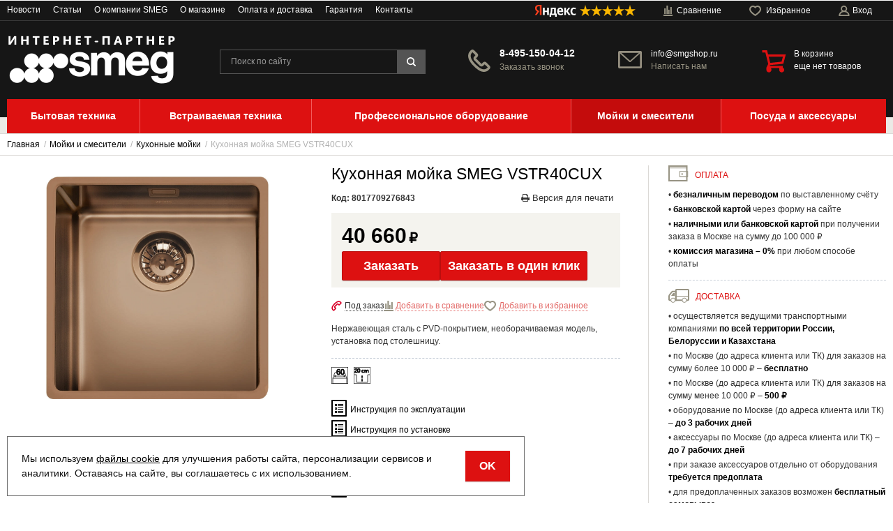

--- FILE ---
content_type: text/html; charset=UTF-8
request_url: https://smgshop.ru/shop/product/kuhonnaia-moika-smeg-vstr40cux
body_size: 26361
content:
<!DOCTYPE html>
<html lang="ru">

<head>
  <meta charset="utf-8" />
  <title>Кухонная мойка SMEG VSTR40CUX - купить онлайн!</title>
  <meta name="description" content="Купить мойку для кухни SMEG VSTR40CUX. Цена, отзывы, инструкция по применению, характеристики. Быстрая доставка по всей территории России, Белоруссии и Казахстана. Гарантия 2 года." />
  <meta name="keywords" content="" />
  <meta name="format-detection" content="telephone=no" />
  <meta name="viewport"
    content="width=device-width, initial-scale=1, minimum-scale=1, maximum-scale=1, user-scalable=0" />
  <link rel="stylesheet" type="text/css" href="https://smgshop.ru/templates/fullMarket/css/style.css?v=0.1" media="all" />
  <link rel="stylesheet" type="text/css" href="https://smgshop.ru/templates/fullMarket/css/color_scheme_1/colorscheme.css?v=20122016" media="all" />
  <link rel="stylesheet" type="text/css" href="https://smgshop.ru/templates/fullMarket/css/color_scheme_1/color.css" media="all" />
  <link rel="stylesheet" type="text/css" href="https://smgshop.ru/templates/fullMarket/css/adaptive.css" media="all" />
  <link rel="stylesheet" type="text/css" href="https://smgshop.ru/templates/fullMarket/varz_filter/css/varz.css" media="all" />
  <link rel="stylesheet" type="text/css" href="https://smgshop.ru/templates/fullMarket/js/fancybox/jquery.fancybox-1.3.4.css" media="all" />
  <link rel="stylesheet" href="https://smgshop.ru/templates/fullMarket/css/font-awesome.min.css">
  <link rel="stylesheet" href="https://smgshop.ru/templates/fullMarket/css/custom.css?v=04.06.2025">
  <link rel="stylesheet" type="text/css" media="print" href="https://smgshop.ru/templates/fullMarket/css/print.css" />

            <script type="text/javascript">
    var locale = "";
  </script>
  <script type="text/javascript" src="https://smgshop.ru/templates/fullMarket/js/jquery-1.8.3.min.js"></script>
  <!-- php vars to js -->
                        <script type="text/javascript">
                    var curr = '₽',
            cartItemsProductsId = null,
            nextCs = '',
            nextCsCond = nextCs == '' ? false : true,
            pricePrecision = parseInt('0'),
            checkProdStock = "", //use in plugin plus minus
            inServerCompare = parseInt("0"),
            inServerWishList = parseInt("0"),
            countViewProd = parseInt("0"),
            theme = "https://smgshop.ru/templates/fullMarket/",
            siteUrl = "https://smgshop.ru/",
            colorScheme = "css/color_scheme_1",
            isLogin = "0" === '1' ? true : false,
            typePage = "product",
            typeMenu = "col";
        text = {
            search: function(text) {
                return 'Введите более' + ' ' + text + ' символов';
                        },
                        error: {
                            notLogin: 'В список желаний могут добавлять только авторизированные пользователи',
                                        fewsize: function(text) {
                                            return 'Выберите размер меньше или равно' + ' ' + text + ' пикселей';
                                                        },
                                                        enterName: 'Введите название'
                                                                }
                                                            }
    
        text.inCart = 'В корзине';
        text.pc = 'шт.';
        text.quant = 'Кол-во:';
        text.sum = 'Сумма:';
        text.toCart = 'Купить';
        text.pcs = 'Количество:';
        text.kits = 'Комплектов:';
        text.captchaText = 'Код протекции';
        text.plurProd = ['товар', 'товара', 'товаров'];
        text.plurKits = ['набор', 'набора', 'наборов'];
        text.plurComments = ['отзыв', 'отзыва', 'отзывов'];
</script>
  <script type="text/javascript" src="https://smgshop.ru/templates/fullMarket/js/settings.js"></script>
  <!--[if lte IE 9]><script type="text/javascript" src="http://html5shiv.googlecode.com/svn/trunk/html5.js"></script><![endif]-->
  <!--[if lte IE 8]><link rel="stylesheet" type="text/css" href="https://smgshop.ru/templates/fullMarket/css/lte_ie_8.css" /><![endif]-->
  <!--[if IE 7]>
    <link rel="stylesheet" type="text/css" href="https://smgshop.ru/templates/fullMarket/css/ie_7.css" />
    <script src="https://smgshop.ru/templates/fullMarket/js/localStorageJSON.js"></script>
  <![endif]-->
  <link rel="apple-touch-icon" sizes="180x180" href="/uploads/apple-touch-icon.png">
  <link rel="icon" type="image/png" sizes="32x32" href="/uploads/favicon-32x32.png">
  <link rel="icon" type="image/png" sizes="16x16" href="/uploads/favicon-16x16.png">
  <link rel="manifest" href="/uploads/site.webmanifest">
  <link rel="mask-icon" href="/uploads/safari-pinned-tab.svg" color="#dd1111">
  <meta name="msapplication-TileColor" content="#dd1111">
  <meta name="theme-color" content="#ffffff">
<link data-arr="0" rel="stylesheet" type="text/css" href="https://smgshop.ru/templates/fullMarket/vendors/lite-youtube-embed/src/lite-yt-embed.css" />
<meta name='yandex-verification' content='c00248fffecd8ab6' /><meta name="google-site-verification" content="Zr2EQkoMJ2S0Iv427CmahTeAaFEj3XdfhSmj_zaQoBk" /><link data-arr="22" rel="stylesheet" type="text/css" href="https://smgshop.ru/application/modules/one_click_order/assets/css/style.css" />
<style>.comments:after,.comments .func-button-comment:after{visibility:hidden;display:block;font-size:0;content:".";clear:both;height:0}.func-button-comment{font-size:0}.comments .main-form-comments .frame-form-field{margin-left:0}.comments .author-comment{font-size:12px;font-weight:bold}.comments .frame-list-comments>.sub-1{margin:0}.page-text .comments .frame-list-comments>.sub-1{max-height:none}.comments .frame-comment p{margin-bottom:0}.comments .frame-list-comments.sub-2{float:none;width:auto}#comment .comments .frame-list-comments.sub-2{margin-left:115px;padding-bottom:10px}.page-text .comments .frame-list-comments.sub-2{max-height:none !important;height:auto !important}.page-text .btn-all-comments{display:none !important}.comments .btn-all-comments{margin-left:0;margin-top:5px}.comments .btn>*,.comments input.btn{padding:0 !important}.comments .frame-list-comments .btn.active{box-shadow:none}.comments .icon_comment{background-image:none;width:0;height:0;margin-right:0 !important;overflow:hidden}.comments .frame-list-comments li{border-top:0;padding:0}.comments .frame-list-comments>.sub-1>li{margin-top:13px;margin-bottom:0;border-top:1px solid transparent;padding-top:21px}.comments .frame-list-comments>.sub-1>li:before{display:none}.comments .frame-list-comments>.sub-1>li:first-child{margin-top:0;border-top:0;padding-top:0}.comments .frame-list-comments.sub-2+.s-all-comments{margin-left:33px}.comments .frame-list-comments.sub-2>li{margin-top:20px;position:relative}.comments .frame-list-comments.sub-2>li:first-child{margin-top:20px}.comments .frame-list-comments.sub-2>li:before{content:"";border-width:9px;border-style:solid;top:-9px;left:20px;position:absolute;border-color:transparent}.comments .global-frame-comment-sub2{padding:15px 20px 15px}.comments .frame-list-comments li:nth-child(even){background-color:#fff}.comments .frame-list-comments li:nth-child(even):before{display:none}.comments .funcs-buttons-comment+.frame-list-comments{padding-top:1px}.comments .like>button span span,.comments .dis-like>button span span{font-weight:normal}.comments .like,.comments .dis-like{height:12px;line-height:12px}.comments .author-data-comment-sub1{float:left;width:130px}.comments .s-all-comments{margin-top:7px}.comments .date-comment{display:block;padding-top:1px}.author-data-comment-sub2 .date-comment{display:inline-block}.comments .frame-drop-comment{padding-bottom:0;display:none;width:auto}.frame-comment-sub1,.frame-list-comments.sub-2,.comments .frame-list-comments .frame-drop-comment{margin:0 220px 0 150px}.comments .frame-list-comments .frame-drop-comment{position:relative;padding:10px 50px;border:1px solid transparent;margin-top:20px}.comments .frame-list-comments{padding:10px 0 20px}.comments .title-comment{margin-bottom:6px;font-size:21px}.comments label{display:block}.comments label,.comments .frame-label{margin-bottom:16px;display:block}.comments label .title,.comments .frame-label .title{display:block;margin-bottom:5px}.comments .main-form-comments .title{float:none;width:auto}.comments .frame-form-field{position:relative;display:block}.comments textarea{height:110px;padding-top:11px}.comments .btn{display:inline-block;cursor:pointer;text-decoration:none;position:relative}.comments .btn>*,.comments input.btn{padding:5px 15px 5px}.comments .btn.active{cursor:default}.comments .like{border-right:1px solid transparent;padding-right:7px;margin-right:7px}.like .d_l_1,.dis-like .d_l_1{border-bottom:0}.comments .mark-pr{margin-bottom:4px}.comments .mark-pr .title{font-weight:bold}.comments .mark-pr>.star-small{position:relative;top:2px}.author-data-comment-sub2{margin-bottom:5px}.comments .frame-mark{float:right;width:200px}.comments .comments-main-form{padding:15px 180px 30px 150px;border:1px solid transparent;position:relative}.comments .comments-main-form.noComments{float:none}.comments .comments-main-form .star{vertical-align:middle;top:-2px;margin-right:0}.comments .comments-main-form .star-big{margin-top:0}.forComments{position:relative}#comment .preloader{top:15px}.comments select,.comments input[type="text"],.comments input[type="password"]{height:42px}.comments .btn-blue button,.comments .btn-blue input{padding:0 50px;height:36px}.comments-open-main-form{width:158px;height:35px;text-align:center}.comments-open-main-form .text-el{font-size:13px;font-weight:bold}.comments-main-form .icon_close_form,.frame-drop-comment .icon_close_form{position:absolute;top:15px;right:20px;cursor:pointer}.comments form .f_l+.o_h{padding-left:20px}.title-default .title .small-text{text-transform:none;font-weight:normal;padding-left:10px}</style><link data-arr="30" rel="stylesheet" type="text/css" href="https://smgshop.ru/application/modules/ym_rating/assets/css/styles.css" />
</head>


<body class="isChrome not-js product">
  <script>
    if ('ontouchstart' in document.documentElement)
      document.body.className += ' isTouch';
    else
      document.body.className += ' notTouch';
  </script>
  <script>
    var langs = new Object();
        function lang(value) {
            return  langs[value];
        }
    
</script>  <script> 
 </script>  <div class="main-body">
    <div class="fon-header">
      <header>
        <div class="top-header">
    <div class="container">
        <div style="display: flex; align-items: center; justify-content: space-between;">
            <nav class="left-header">
                <ul class="nav nav-default-inline mq-w-768 mq-max mq-block" data-mq-max="768" data-mq-min="0"
                    data-mq-target="#topMenuInMainMenu">
                    
<li><a href="https://smgshop.ru/novosti" target="_self">Новости</a></li>

<li><a href="https://smgshop.ru/stati" target="_self">Статьи</a></li>

<li><a href="https://smgshop.ru/kompaniia-smeg" target="_self">О компании SMEG</a></li>

<li><a href="https://smgshop.ru/o-magazine" target="_self">О магазине</a></li>

<li><a href="https://smgshop.ru/oplata-i-dostavka" target="_self">Оплата и доставка</a></li>

<li><a href="https://smgshop.ru/garantiia" target="_self">Гарантия</a></li>

<li><a href="https://smgshop.ru/kontakty" target="_self">Контакты</a></li>

                </ul>
                <ul class="nav nav-default-inline mq-w-768 mq-min mq-block">
                    <li>
                        <button type="button" data-drop="#topMenuInMainMenu" data-place="noinherit"
                            data-overlay-opacity="0">
                            Меню                        </button>
                        <ul class="drop drop-style" id="topMenuInMainMenu"></ul>
                    </li>
                </ul>
            </nav>
            <ul class="items items-user-toolbar-top">
                <li class="ym-rating-widget">
  <a class="ym-rating-widget__wrap" href="https://yandex.ru/maps/org/mastershef/75116054502/?ll=37.626166%2C55.690818&z=14" target="_blank">
    <figure class="ym-rating-widget__header-logo"></figure>
    <div class="ym-rating-widget__header-stars">
              <i class="ym-rating-widget__star full"></i>
              <i class="ym-rating-widget__star full"></i>
              <i class="ym-rating-widget__star full"></i>
              <i class="ym-rating-widget__star full"></i>
              <i class="ym-rating-widget__star full"></i>
          </div>
  </a>
</li>                <li class="compare-button">
                    <div class="compare-list-btn tinyCompareList">
    <button data-href="https://smgshop.ru/shop/compare">
        <span class="js-empty empty" style="display: block">
            <span class="icon_compare_list"></span>
            <span class="text-el">Сравнение </span>
        </span>
        <span class="js-no-empty no-empty" >
            <span class="icon_compare_list"></span>
            <span class="text-el">Сравнение </span><span class="compareListCount"></span>
        </span>
    </button>
</div>
<div class="drop drop-info drop-info-compare">
    <span class="helper"></span>
    <span class="text-el">
        Ваш список <br/>
        “Список сравнения” пуст    </span>
</div>
                </li>
                <li>
                    
<div class="wish-list-btn tinyWishList">
  <button data-href="https://smgshop.ru/wishlist">
    <span class="js-empty empty" style="display: block">
      <span class="icon_wish_list"></span>
      <span class="text-el">Избранное </span>
    </span>
    <span class="js-no-empty no-empty" >
      <span class="icon_wish_list"></span>
      <span class="text-el">Избранное </span><span class="wishListCount">0</span>
    </span>
  </button>
</div>
                </li>
                <!--Start. Top menu and authentication data block-->
                <li class="btn-personal-area">
    <button type="button" id="loginButton" data-drop=".drop-enter" data-source="https://smgshop.ru/auth">
        <span class="icon_profile"></span>
        <span class="text-el">Вход</span>
    </button>
</li>
<!--Else show link for personal cabinet -->
                <!--End. Top menu and authentication data block-->
            </ul>
        </div>
    </div>
</div>
<div class="content-header">
    <div class="container">
        <div class="left-content-header t-a_j">
            <!--        Logo-->
            <div class="logo-out">
                                    <a href="https://smgshop.ru/" class="logo">
                        <img src="/uploads/images/Logo_SMEG.png" alt="Кухонная мойка SMEG VSTR40CUX - купить онлайн!" />
                    </a>
                            </div>
            <!--                Start. contacts block-->
            <div class="top-search">
                <button class="small-search-btn">
                    <span class="icon_small_search"></span>
                </button>
                <form name="search" method="get" action="https://smgshop.ru/shop/search" class="search-form">
                    <input type="text" class="input-search" id="inputString" name="text" autocomplete="off"
                        value=""
                        placeholder="Поиск по сайту" />
                    <span class="btn-search">
                        <button type="submit"><span class="icon_search"></span></button>
                    </span>
                    <div class="icon_times_drop"></div>
                    <div id="suggestions" class="drop drop-search"></div>
                </form>
            </div>
            <div class="phones-header">
                <div class="frame-ico">
                    <span class="icon_phone_header"></span>
                </div>
                <div>
                                            <div class="f-s_0">
                            <span class="phone">
                                                                    <span class="phone-number"><a
                                            href="tel:8-495-150-04-12">8-495-150-04-12</a></span>
                                                                                            </span>
                        </div>
                                        <div class="btn-order-call">
                        <button data-drop="#ordercall" data-tab="true" data-source="https://smgshop.ru/shop/callback">
                            <span class="icon_order_call"></span>
                            <span class="text-el">Заказать звонок</span>
                        </button>
                    </div>
                </div>
            </div>
            <div class="frame-time-work">
                <div class="frame-ico">
                    <span class="icon_contact_email"></span>
                </div>
                <div>
                    <a href="mailto:info@smgshop.ru">info@smgshop.ru</a><br />
                    <a class="writeus" href="mailto:info@smgshop.ru">Написать нам</a>
                </div>
            </div>
                        <!-- End. Contacts block-->
            <!-- Start. Include cart data template-->
            <div id="tinyBask" class="frame-cleaner">
                
<div class="btn-bask">
    <button>
        <span class="frame-icon">
            <span class="helper"></span>
            <span class="icon_cleaner"></span>
        </span>
        <span class="text-cleaner">
            <span class="helper"></span>
            <span class="d_i-b">
                <span class="title text-el">В корзине</span>
                <span class="d_b">
                    <span class="text-el">еще нет товаров</span>
                </span>
                <span class="text-el small mq-w-768 mq-inline mq-min">0</span>
            </span>
        </span>
    </button>
</div>
            </div>
            <!-- End. Include cart data template-->
        </div>
        <div class="phonemobile">
            <a
                href="tel:8-495-150-04-12">8-495-150-04-12</a>
            <div class="ordercallmobile">
                <button data-drop="#ordercall" data-tab="true" data-source="https://smgshop.ru/shop/callback">
                    <span class="text-el">Заказать звонок</span>
                </button>
            </div>
        </div>
        <div class="phonemobile">
            <a href="mailto:info@smgshop.ru">info@smgshop.ru</a>
            <a class="writeus" href="mailto:info@smgshop.ru">Написать нам</a>
        </div>
        <div style="clear:both"></div>
    </div>
          </header>

      <div class="frame-menu-main horizontal-menu">
        <!--    menu-row-category || menu-col-category-->
<div class="container">
    <div class="menu-main not-js menu-col-category">
        <nav>
            <table>
                <tbody>
                    <tr>
                        <td class="mq-w-480 mq-min mq-table-cell">
                            <div class="frame-item-menu-out frameItemMenu">
                                <div class="frame-title is-sub">
                                    <span class="title title-united"><span class="helper"></span><span class="text-el p_r">Каталог<span class="icon-is-sub"></span></span></span>
                                </div>
                                <div class="frame-drop-menu" id="unitedCatalog">
                                </div>
                            </div>
                        </td>
                        <td data-mq-max="768" data-mq-min="0" data-mq-target="#unitedCatalog" class="mq-w-480 mq-max mq-table-cell">
                            <table>
                                <tbody>
                                    <tr>
                                        <td>
    <div class="frame-item-menu frameItemMenu">
        <div class="frame-title is-sub"><a href="https://smgshop.ru/shop/category/bytovaia-tehnika" class="title"><span class="helper"></span><span class="text-el">Бытовая техника</span></a></div><div class="frame-drop-menu">
    <ul class="items">
        <li class="column_0">
    <a href="https://smgshop.ru/shop/category/bytovaia-tehnika/krupnaia" class="title-category-l1  is-sub">
        <span class="helper"></span>
        <span class="text-el">Крупная</span>
    </a>
    <div class="frame-l2">
    <ul class="items">
        <li class="column2_0">
    <a href="https://smgshop.ru/shop/category/bytovaia-tehnika/krupnaia/vinnye-shkafy">Винные шкафы</a>
    </li><li class="column2_0">
    <a href="https://smgshop.ru/shop/category/bytovaia-tehnika/krupnaia/vytiazhki">Вытяжки</a>
    </li><li class="column2_0">
    <a href="https://smgshop.ru/shop/category/bytovaia-tehnika/krupnaia/gazovye-plity">Газовые плиты</a>
    </li><li class="column2_0">
    <a href="https://smgshop.ru/shop/category/bytovaia-tehnika/krupnaia/mikrovolnovye-pechi-otdelno-stoiashchie">Микроволновые печи</a>
    </li><li class="column2_0">
    <a href="https://smgshop.ru/shop/category/bytovaia-tehnika/krupnaia/minibary">Минибары</a>
    </li><li class="column2_0">
    <a href="https://smgshop.ru/shop/category/bytovaia-tehnika/krupnaia/posudomoechnye-mashiny">Посудомоечные машины</a>
    </li><li class="column2_0">
    <a href="https://smgshop.ru/shop/category/bytovaia-tehnika/krupnaia/stiralnye-mashiny">Стиральные машины</a>
    </li><li class="column2_0">
    <a href="https://smgshop.ru/shop/category/bytovaia-tehnika/krupnaia/holodilniki">Холодильники</a>
    </li><li class="column2_0">
    <a href="https://smgshop.ru/shop/category/bytovaia-tehnika/krupnaia/elektricheskie-plity">Электрические плиты</a>
    </li>    </ul>
</div></li><li class="column_0">
    <a href="https://smgshop.ru/shop/category/bytovaia-tehnika/melkaia" class="title-category-l1  is-sub">
        <span class="helper"></span>
        <span class="text-el">Малая</span>
    </a>
    <div class="frame-l2">
    <ul class="items">
        <li class="column2_0">
    <a href="https://smgshop.ru/shop/category/bytovaia-tehnika/melkaia/blendery">Блендеры</a>
    </li><li class="column2_0">
    <a href="https://smgshop.ru/shop/category/bytovaia-tehnika/melkaia/vspenivateli-moloka">Вспениватели молока</a>
    </li><li class="column2_0">
    <a href="https://smgshop.ru/shop/category/bytovaia-tehnika/melkaia/kofevarki">Кофеварки</a>
    </li><li class="column2_0">
    <a href="https://smgshop.ru/shop/category/bytovaia-tehnika/melkaia/kofemashiny">Кофемашины</a>
    </li><li class="column2_0">
    <a href="https://smgshop.ru/shop/category/bytovaia-tehnika/melkaia/kofemolki">Кофемолки</a>
    </li><li class="column2_0">
    <a href="https://smgshop.ru/shop/category/bytovaia-tehnika/melkaia/kuhonnye-vesy">Кухонные весы</a>
    </li><li class="column2_0">
    <a href="https://smgshop.ru/shop/category/bytovaia-tehnika/melkaia/mini-pechi">Мини-печи</a>
    </li><li class="column2_0">
    <a href="https://smgshop.ru/shop/category/bytovaia-tehnika/melkaia/nastolnye-plity">Настольные плиты</a>
    </li><li class="column2_0">
    <a href="https://smgshop.ru/shop/category/bytovaia-tehnika/melkaia/miksery">Планетарные миксеры</a>
    </li><li class="column2_0">
    <a href="https://smgshop.ru/shop/category/bytovaia-tehnika/melkaia/ruchnye-miksery">Ручные миксеры</a>
    </li><li class="column2_0">
    <a href="https://smgshop.ru/shop/category/bytovaia-tehnika/melkaia/sokovyzhimalki">Соковыжималки</a>
    </li><li class="column2_0">
    <a href="https://smgshop.ru/shop/category/bytovaia-tehnika/melkaia/tostery">Тостеры</a>
    </li><li class="column2_0">
    <a href="https://smgshop.ru/shop/category/bytovaia-tehnika/melkaia/chainiki">Чайники</a>
    </li>    </ul>
</div></li>    </ul>
</div>    </div>
</td><td>
    <div class="frame-item-menu frameItemMenu">
        <div class="frame-title is-sub"><a href="https://smgshop.ru/shop/category/vstraivaemaia-tehnika" class="title"><span class="helper"></span><span class="text-el">Встраиваемая техника</span></a></div><div class="frame-drop-menu">
    <ul class="items">
        <li class="column_1">
    <a href="https://smgshop.ru/shop/category/vstraivaemaia-tehnika/vakuumatory" class="title-category-l1 ">
        <span class="helper"></span>
        <span class="text-el">Вакууматоры</span>
    </a>
    </li><li class="column_1">
    <a href="https://smgshop.ru/shop/category/vstraivaemaia-tehnika/varochnye-paneli" class="title-category-l1 ">
        <span class="helper"></span>
        <span class="text-el">Варочные панели</span>
    </a>
    </li><li class="column_1">
    <a href="https://smgshop.ru/shop/category/vstraivaemaia-tehnika/vstraivaemye-vinnye-shkafy" class="title-category-l1 ">
        <span class="helper"></span>
        <span class="text-el">Винные шкафы</span>
    </a>
    </li><li class="column_1">
    <a href="https://smgshop.ru/shop/category/vstraivaemaia-tehnika/duhovye-shkafy" class="title-category-l1 ">
        <span class="helper"></span>
        <span class="text-el">Духовые шкафы</span>
    </a>
    </li><li class="column_1">
    <a href="https://smgshop.ru/shop/category/vstraivaemaia-tehnika/vstraivaemie-kofemashiny" class="title-category-l1 ">
        <span class="helper"></span>
        <span class="text-el">Кофемашины</span>
    </a>
    </li><li class="column_1">
    <a href="https://smgshop.ru/shop/category/vstraivaemaia-tehnika/mikrovolnovye-pechi" class="title-category-l1 ">
        <span class="helper"></span>
        <span class="text-el">Микроволновые печи</span>
    </a>
    </li><li class="column_1">
    <a href="https://smgshop.ru/shop/category/vstraivaemaia-tehnika/vstraivaemie-minibary" class="title-category-l1 ">
        <span class="helper"></span>
        <span class="text-el">Минибары</span>
    </a>
    </li><li class="column_2">
    <a href="https://smgshop.ru/shop/category/vstraivaemaia-tehnika/vstraivaemie-morozilniki" class="title-category-l1 ">
        <span class="helper"></span>
        <span class="text-el">Морозильники</span>
    </a>
    </li><li class="column_2">
    <a href="https://smgshop.ru/shop/category/vstraivaemaia-tehnika/podogrevateli-posudy" class="title-category-l1 ">
        <span class="helper"></span>
        <span class="text-el">Подогреватели посуды</span>
    </a>
    </li><li class="column_2">
    <a href="https://smgshop.ru/shop/category/vstraivaemaia-tehnika/vstraivaemie-posudomoechnye-mashiny" class="title-category-l1 ">
        <span class="helper"></span>
        <span class="text-el">Посудомоечные машины</span>
    </a>
    </li><li class="column_2">
    <a href="https://smgshop.ru/shop/category/vstraivaemaia-tehnika/vstraivaemie-stiralnye-mashiny" class="title-category-l1 ">
        <span class="helper"></span>
        <span class="text-el">Стиральные машины</span>
    </a>
    </li><li class="column_2">
    <a href="https://smgshop.ru/shop/category/vstraivaemaia-tehnika/vstraivaemie-holodilniki" class="title-category-l1 ">
        <span class="helper"></span>
        <span class="text-el">Холодильники</span>
    </a>
    </li><li class="column_2">
    <a href="https://smgshop.ru/shop/category/vstraivaemaia-tehnika/iashchiki-somele" class="title-category-l1 ">
        <span class="helper"></span>
        <span class="text-el">Ящики сомелье</span>
    </a>
    </li>    </ul>
</div>    </div>
</td><td>
    <div class="frame-item-menu frameItemMenu">
        <div class="frame-title is-sub"><a href="https://smgshop.ru/shop/category/professionalnoe-oborudovanie" class="title"><span class="helper"></span><span class="text-el">Профессиональное оборудование</span></a></div><div class="frame-drop-menu">
    <ul class="items">
        <li class="column_1">
    <a href="https://smgshop.ru/shop/category/professionalnoe-oborudovanie/ventiljatsionnoe" class="title-category-l1  is-sub">
        <span class="helper"></span>
        <span class="text-el">Вентиляционное</span>
    </a>
    <div class="frame-l2">
    <ul class="items">
        <li class="column2_0">
    <a href="https://smgshop.ru/shop/category/professionalnoe-oborudovanie/ventiljatsionnoe/vytjazhnye-zonty">Вытяжные зонты</a>
    </li>    </ul>
</div></li><li class="column_2">
    <a href="https://smgshop.ru/shop/category/professionalnoe-oborudovanie/kofeinoe" class="title-category-l1  is-sub">
        <span class="helper"></span>
        <span class="text-el">Кофейное</span>
    </a>
    <div class="frame-l2">
    <ul class="items">
        <li class="column2_0">
    <a href="https://smgshop.ru/shop/category/professionalnoe-oborudovanie/kofeinoe/professionalnie-kofemolki">Кофемолки</a>
    </li><li class="column2_0">
    <a href="https://smgshop.ru/shop/category/professionalnoe-oborudovanie/kofeinoe/levernye-kofemashiny">Леверные кофемашины</a>
    </li><li class="column2_0">
    <a href="https://smgshop.ru/shop/category/professionalnoe-oborudovanie/kofeinoe/traditsionnye-kofemashiny">Рожковые кофемашины</a>
    </li>    </ul>
</div></li><li class="column_3">
    <a href="https://smgshop.ru/shop/category/professionalnoe-oborudovanie/nejtralnoe" class="title-category-l1  is-sub">
        <span class="helper"></span>
        <span class="text-el">Нейтральное</span>
    </a>
    <div class="frame-l2">
    <ul class="items">
        <li class="column2_0">
    <a href="https://smgshop.ru/shop/category/professionalnoe-oborudovanie/nejtralnoe/podstavki-i-polki-dlia-konvektsionnyh-pechei">Полки и подставки для теплового оборудования</a>
    </li><li class="column2_0">
    <a href="https://smgshop.ru/shop/category/professionalnoe-oborudovanie/nejtralnoe/stoly-i-podstavki-dlia-posudomoechnyh-mashin">Столы и подставки для посудомоечных машин</a>
    </li>    </ul>
</div></li><li class="column_4">
    <a href="https://smgshop.ru/shop/category/professionalnoe-oborudovanie/posudomoechnoe" class="title-category-l1  is-sub">
        <span class="helper"></span>
        <span class="text-el">Посудомоечное</span>
    </a>
    <div class="frame-l2">
    <ul class="items">
        <li class="column2_0">
    <a href="https://smgshop.ru/shop/category/professionalnoe-oborudovanie/posudomoechnoe/kotlomoechnye-mashiny">Котломоечные машины</a>
    </li><li class="column2_0">
    <a href="https://smgshop.ru/shop/category/professionalnoe-oborudovanie/posudomoechnoe/kupolnye-posudomoechnye-mashiny">Купольные посудомоечные машины</a>
    </li><li class="column2_0">
    <a href="https://smgshop.ru/shop/category/professionalnoe-oborudovanie/posudomoechnoe/posudomoechnye-mashiny-s-termodezinfektsiei">Посудомоечные машины с термодезинфекцией</a>
    </li><li class="column2_0">
    <a href="https://smgshop.ru/shop/category/professionalnoe-oborudovanie/posudomoechnoe/posudomoechnye-mashiny-s-frontalnoj-zagruzkoj">Посудомоечные машины с фронтальной загрузкой</a>
    </li><li class="column2_0">
    <a href="https://smgshop.ru/shop/category/professionalnoe-oborudovanie/posudomoechnoe/stakanomoechnye-mashiny">Стаканомоечные машины</a>
    </li>    </ul>
</div></li><li class="column_5">
    <a href="https://smgshop.ru/shop/category/professionalnoe-oborudovanie/teplovoe" class="title-category-l1  is-sub">
        <span class="helper"></span>
        <span class="text-el">Тепловое</span>
    </a>
    <div class="frame-l2">
    <ul class="items">
        <li class="column2_0">
    <a href="https://smgshop.ru/shop/category/professionalnoe-oborudovanie/teplovoe/konvektsionnye-pechi">Конвекционные печи</a>
    </li><li class="column2_0">
    <a href="https://smgshop.ru/shop/category/professionalnoe-oborudovanie/teplovoe/parokonvektomaty">Пароконвектоматы</a>
    </li><li class="column2_0">
    <a href="https://smgshop.ru/shop/category/professionalnoe-oborudovanie/teplovoe/rasstoechnye-shkafy">Расстоечные шкафы</a>
    </li>    </ul>
</div></li>    </ul>
</div>    </div>
</td><td>
    <div class="frame-item-menu frameItemMenu">
        <div class="frame-title is-sub"><a href="https://smgshop.ru/shop/category/moiki-i-smesiteli" class="title"><span class="helper"></span><span class="text-el">Мойки и смесители</span></a></div><div class="frame-drop-menu">
    <ul class="items">
        <li class="column_1">
    <a href="https://smgshop.ru/shop/category/moiki-i-smesiteli/kuhonnye-moiki" class="title-category-l1 ">
        <span class="helper"></span>
        <span class="text-el">Кухонные мойки</span>
    </a>
    </li><li class="column_1">
    <a href="https://smgshop.ru/shop/category/moiki-i-smesiteli/smesiteli" class="title-category-l1 ">
        <span class="helper"></span>
        <span class="text-el">Смесители</span>
    </a>
    </li>    </ul>
</div>    </div>
</td><td>
    <div class="frame-item-menu frameItemMenu active">
        <div class="frame-title is-sub"><a href="https://smgshop.ru/shop/category/aksessuary" class="title active"><span class="helper"></span><span class="text-el">Посуда и аксессуары</span></a></div><div class="frame-drop-menu">
    <ul class="items">
        <li class="column_1">
    <a href="https://smgshop.ru/shop/category/aksessuary/dlia-bytovoi-tehniki" class="title-category-l1">
        <span class="helper"></span>
        <span class="text-el">Для бытовой техники</span>
    </a></li>
<li class="column_1">
    <a href="https://smgshop.ru/shop/category/aksessuary/dlia-vstraivaemoi-tehniki" class="title-category-l1 ">
        <span class="helper"></span>
        <span class="text-el">Для встраиваемой техники</span>
    </a>
    </li><li class="column_1">
    <a href="https://smgshop.ru/shop/category/aksessuary/dlia-kuhonnyh-moek" class="title-category-l1 ">
        <span class="helper"></span>
        <span class="text-el">Для кухонных моек</span>
    </a>
    </li><li class="column_2">
    <a href="https://smgshop.ru/shop/category/aksessuary/dlia-profoborudovaniia" class="title-category-l1  is-sub">
        <span class="helper"></span>
        <span class="text-el">Для профоборудования</span>
    </a>
    <div class="frame-l2">
    <ul class="items">
        <li class="column2_0">
    <a href="https://smgshop.ru/shop/category/aksessuary/dlia-profoborudovaniia/vodopodgotovka">Водоумягчители</a>
    </li><li class="column2_0">
    <a href="https://smgshop.ru/shop/category/aksessuary/dlia-profoborudovaniia/zapchasti">Запчасти</a>
    </li><li class="column2_0">
    <a href="https://smgshop.ru/shop/category/aksessuary/dlia-profoborudovaniia/kassety-dlia-posudomoechnogo-oborudovaniia">Кассеты для посудомоечного оборудования</a>
    </li><li class="column2_0">
    <a href="https://smgshop.ru/shop/category/aksessuary/dlia-profoborudovaniia/moiushchie-sredstva">Моющие средства</a>
    </li><li class="column2_0">
    <a href="https://smgshop.ru/shop/category/aksessuary/dlia-profoborudovaniia/gastroemkosti-i-protivni">Противни и гастроёмкости</a>
    </li><li class="column2_0">
    <a href="https://smgshop.ru/shop/category/aksessuary/dlia-profoborudovaniia/sistemy-obratnogo-osmosa">Системы обратного осмоса</a>
    </li><li class="column2_0">
    <a href="https://smgshop.ru/shop/category/aksessuary/dlia-profoborudovaniia/sistemy-filtratsii-vody">Системы фильтрации воды</a>
    </li>    </ul>
</div></li><li class="column_3">
    <a href="https://smgshop.ru/shop/category/aksessuary/posuda" class="title-category-l1  is-sub">
        <span class="helper"></span>
        <span class="text-el">Посуда</span>
    </a>
    <div class="frame-l2">
    <ul class="items">
        <li class="column2_3">
    <a href="https://smgshop.ru/shop/category/aksessuary/posuda/butylki-dlia-vody">Бутылки для воды</a>
    </li><li class="column2_3">
    <a href="https://smgshop.ru/shop/category/aksessuary/posuda/kastriuli">Кастрюли</a>
    </li><li class="column2_3">
    <a href="https://smgshop.ru/shop/category/aksessuary/posuda/komplekty-nozhei">Комплекты ножей</a>
    </li><li class="column2_3">
    <a href="https://smgshop.ru/shop/category/aksessuary/posuda/skovorody">Сковороды</a>
    </li><li class="column2_3">
    <a href="https://smgshop.ru/shop/category/aksessuary/posuda/soteiniki">Сотейники</a>
    </li>    </ul>
</div></li>    </ul>
</div>    </div>
</td>                                    </tr>
                                </tbody>
                            </table>
                        </td>
                    </tr>
                </tbody>
            </table>
        </nav>
    </div>
</div>
<script>
function beforeShowSearch(el, drop) {
    el.closest('td').prevAll().hide();
    el.css('position', 'static');
    drop.removeAttr('style');
}
function afterHideSearch(el, drop) {
    el.closest('td').find('form').hide();
    el.closest('td').prevAll().show().css('display', '');
    el.css('position', '');
}
function closedSearch(el, drop){
    drop.removeAttr('style');
}
</script>
      </div>

          </div>

    <div class="content">
      
<div class="frame-crumbs">
  <!-- Making bread crumbs -->
  <div class="crumbs" xmlns:v="http://rdf.data-vocabulary.org/#">
    <div class="container">
        <ul class="items items-crumbs">
            <li class="btn-crumb" typeof="v:Breadcrumb">
                <a href="https://smgshop.ru/" rel="v:url" property="v:title">
                    <span class="text-el" itemprop="title">Главная</span>
                    <span class="divider">/</span>
                </a>
            </li>
                             <li class="btn-crumb" typeof="v:Breadcrumb">
                                            <a href="https://smgshop.ru/shop/category/moiki-i-smesiteli" rel="v:url" property="v:title">
                            <span class="text-el" itemprop="title">Мойки и смесители</span>
                            <span class="divider">/</span>
                        </a>
                                    </li>
                             <li class="btn-crumb" typeof="v:Breadcrumb">
                                            <a href="https://smgshop.ru/shop/category/moiki-i-smesiteli/kuhonnye-moiki" rel="v:url" property="v:title">
                            <span class="text-el" itemprop="title">Кухонные мойки</span>
                            <span class="divider">/</span>
                        </a>
                                    </li>
                             <li class="btn-crumb" typeof="v:Breadcrumb">
                                            <button disabled="disabled" href="https://smgshop.ru/" rel="v:url nofollow" property="v:title">
                            <span class="text-el" itemprop="v:title">Кухонная мойка SMEG VSTR40CUX</span>
                        </button>
                                    </li>
                    </ul>
    </div>
</div></div>

<div class="frame-inside page-product">
  <div class="container">
            <div
      class="clearfix item-product  to-cart"
      itemscope itemtype="http://schema.org/Product">
      <div class="right-product">
        <!--Start. Payments method form -->
        <div class="" data-mq-max="1280" data-mq-min="0" data-mq-target="#deliveryTabs">
          <div class="frame-delivery-payment">
<dl>
<dt class="title f-s_0"><span class="icon_payment">&nbsp;</span><span class="text-el">ОПЛАТА</span></dt>
<dd class="frame-list-payment">
<ul>
<li>&bull; <strong>безналичным переводом</strong> по выставленному счёту</li>
<li>&bull; <strong>банковской картой</strong> через форму на сайте</li>
<li>&bull; <strong>наличными или банковской картой</strong> при получении заказа в Москве на сумму до 100 000 ₽</li>
<li>&bull; <strong>комиссия магазина &ndash; 0%</strong> при любом способе оплаты</li>
</ul>
</dd>
<dt class="title f-s_0"><span class="icon_delivery">&nbsp;</span><span class="text-el">ДОСТАВКА</span></dt>
<dd class="frame-list-delivery">
<ul>
<li>&bull; осуществляется ведущими транспортными компаниями <b>по всей территории России, Белоруссии и Казахстана</b></li>
<li>&bull; по Москве (до адреса клиента или ТК) для заказов на сумму более 10 000 ₽ &ndash; <b>бесплатно</b></li>
<li>&bull; по Москве (до адреса клиента или ТК) для заказов на сумму менее 10 000 ₽ &ndash; <b>500 ₽</b></li>
<li>&bull; оборудование по Москве (до адреса клиента или ТК) &ndash; <b>до 3 рабочих дней</b></li>
<li>&bull; аксессуары по Москве (до адреса клиента или ТК) &ndash; <b>до 7 рабочих дней</b></li>
<li>&bull; при заказе аксессуаров отдельно от оборудования <strong>требуется предоплата</strong></li>
<li>&bull; для предоплаченных заказов возможен <b>бесплатный самовывоз</b></li>
</ul>
</dd>
</dl>
<p>Подробное описание способов оплаты и условий доставки заказа размещено <span style="text-decoration: underline;"><span style="color: #ff0000;"><strong><a href="/oplata-i-dostavka" style="color: #ff0000; text-decoration: underline;">на этой странице</a></strong></span></span></p>
</div>        </div>
        <!--End. Payments method form -->

        
        <!-- Start. Similar Products-->
        <div class="items-products count-items5" id="similar">
    <div class="title-proposition-v">
        <div class="frame-title">
            <div class="title">Похожие товары</div>
        </div>
    </div>
    <div class="similar-products items-catalog" data-mq-max="1280" data-mq-min="0" data-mq-target="#similarBott">
        

        
  
              <div
    class="catalog-item equal-cells globalFrameProduct to-cart"
    data-pos="top">
    <!-- Start. Photo & Name product -->
    <a href="https://smgshop.ru/shop/product/kuhonnaia-moika-smeg-vstq72-2" class="frame-photo-title" title="Посмотреть описание">
      <span class="photo-block">
        <span class="helper"></span>
                                      <img src="/uploads/shop/products/medium/6ff8e5d58ccd6628d4655e4afba3106f.jpg" alt="" class="vImg" />
                                                        </span>
        <span class="title">Кухонная мойка SMEG VSTQ72‑2</span>
  </a>
  <!-- End. Photo & Name product -->
  <div class="description">
    <!-- Start. article & variant name & brand name -->
        <!-- End. article & variant name & brand name -->
          <div class="frame-icon" style="float: none">
              </div>
        <!-- Start. Prices-->
    <div class="frame-prices f-s_0">
                        <!-- Start. Product price-->
              <span class="current-prices f-s_0">
          <span class="price-new">
            <span>
                               <span class="price priceVariant">35 570</span>   <span class="curr">₽</span>                           </span>
          </span>
                            </span>
            <!-- End. Product price-->
    </div>

    <!-- End. Prices-->
    
        <!-- End. Collect information about Variants, for future processing -->
      </div>
  <!-- Start. Remove buttons if compare-->
    <!-- End. Remove buttons if compare-->

  <!-- Start. For wishlist page-->
    <!-- End. For wishlist page-->
    </div>

        
  
              <div
    class="catalog-item equal-cells globalFrameProduct to-cart"
    data-pos="top">
    <!-- Start. Photo & Name product -->
    <a href="https://smgshop.ru/shop/product/kuhonnaia-moika-smeg-vz57n" class="frame-photo-title" title="Посмотреть описание">
      <span class="photo-block">
        <span class="helper"></span>
                                      <img src="/uploads/shop/products/medium/ba51167ef194e9fab6897c5bc7f6bf1b.jpg" alt="" class="vImg" />
                                                        </span>
        <span class="title">Кухонная мойка SMEG VZ57N</span>
  </a>
  <!-- End. Photo & Name product -->
  <div class="description">
    <!-- Start. article & variant name & brand name -->
        <!-- End. article & variant name & brand name -->
          <div class="frame-icon" style="float: none">
              </div>
        <!-- Start. Prices-->
    <div class="frame-prices f-s_0">
                        <!-- Start. Product price-->
              <span class="current-prices f-s_0">
          <span class="price-new">
            <span>
                               <span class="price priceVariant">35 290</span>   <span class="curr">₽</span>                           </span>
          </span>
                            </span>
            <!-- End. Product price-->
    </div>

    <!-- End. Prices-->
    
        <!-- End. Collect information about Variants, for future processing -->
      </div>
  <!-- Start. Remove buttons if compare-->
    <!-- End. Remove buttons if compare-->

  <!-- Start. For wishlist page-->
    <!-- End. For wishlist page-->
    </div>

        
  
              <div
    class="catalog-item equal-cells globalFrameProduct to-cart"
    data-pos="top">
    <!-- Start. Photo & Name product -->
    <a href="https://smgshop.ru/shop/product/kuhonnaia-moika-smeg-vz57b" class="frame-photo-title" title="Посмотреть описание">
      <span class="photo-block">
        <span class="helper"></span>
                                      <img src="/uploads/shop/products/medium/4f93ebb72b1aba0cfff6697e46fbb670.jpg" alt="" class="vImg" />
                                                        </span>
        <span class="title">Кухонная мойка SMEG VZ57B</span>
  </a>
  <!-- End. Photo & Name product -->
  <div class="description">
    <!-- Start. article & variant name & brand name -->
        <!-- End. article & variant name & brand name -->
          <div class="frame-icon" style="float: none">
              </div>
        <!-- Start. Prices-->
    <div class="frame-prices f-s_0">
                        <!-- Start. Product price-->
              <span class="current-prices f-s_0">
          <span class="price-new">
            <span>
                               <span class="price priceVariant">35 290</span>   <span class="curr">₽</span>                           </span>
          </span>
                            </span>
            <!-- End. Product price-->
    </div>

    <!-- End. Prices-->
    
        <!-- End. Collect information about Variants, for future processing -->
      </div>
  <!-- Start. Remove buttons if compare-->
    <!-- End. Remove buttons if compare-->

  <!-- Start. For wishlist page-->
    <!-- End. For wishlist page-->
    </div>

        
  
              <div
    class="catalog-item equal-cells globalFrameProduct to-cart"
    data-pos="top">
    <!-- Start. Photo & Name product -->
    <a href="https://smgshop.ru/shop/product/kuhonnaia-moika-smeg-lseg860p" class="frame-photo-title" title="Посмотреть описание">
      <span class="photo-block">
        <span class="helper"></span>
                                      <img src="/uploads/shop/products/medium/493952c79ec66b6b2caa1604356f2a29.jpg" alt="" class="vImg" />
                                                        </span>
        <span class="title">Кухонная мойка SMEG LSEG860P</span>
  </a>
  <!-- End. Photo & Name product -->
  <div class="description">
    <!-- Start. article & variant name & brand name -->
        <!-- End. article & variant name & brand name -->
          <div class="frame-icon" style="float: none">
              </div>
        <!-- Start. Prices-->
    <div class="frame-prices f-s_0">
                        <!-- Start. Product price-->
              <span class="current-prices f-s_0">
          <span class="price-new">
            <span>
                               <span class="price priceVariant">39 990</span>   <span class="curr">₽</span>                           </span>
          </span>
                            </span>
            <!-- End. Product price-->
    </div>

    <!-- End. Prices-->
    
        <!-- End. Collect information about Variants, for future processing -->
      </div>
  <!-- Start. Remove buttons if compare-->
    <!-- End. Remove buttons if compare-->

  <!-- Start. For wishlist page-->
    <!-- End. For wishlist page-->
    </div>

        
  
              <div
    class="catalog-item equal-cells globalFrameProduct to-cart"
    data-pos="top">
    <!-- Start. Photo & Name product -->
    <a href="https://smgshop.ru/shop/product/kuhonnaia-moika-smeg-vz57ct" class="frame-photo-title" title="Посмотреть описание">
      <span class="photo-block">
        <span class="helper"></span>
                                      <img src="/uploads/shop/products/medium/6bf9f65b92c6ca9f37190e2cadbb9b30.jpg" alt="" class="vImg" />
                                                        </span>
        <span class="title">Кухонная мойка SMEG VZ57CT</span>
  </a>
  <!-- End. Photo & Name product -->
  <div class="description">
    <!-- Start. article & variant name & brand name -->
        <!-- End. article & variant name & brand name -->
          <div class="frame-icon" style="float: none">
              </div>
        <!-- Start. Prices-->
    <div class="frame-prices f-s_0">
                        <!-- Start. Product price-->
              <span class="current-prices f-s_0">
          <span class="price-new">
            <span>
                               <span class="price priceVariant">35 290</span>   <span class="curr">₽</span>                           </span>
          </span>
                            </span>
            <!-- End. Product price-->
    </div>

    <!-- End. Prices-->
    
        <!-- End. Collect information about Variants, for future processing -->
      </div>
  <!-- Start. Remove buttons if compare-->
    <!-- End. Remove buttons if compare-->

  <!-- Start. For wishlist page-->
    <!-- End. For wishlist page-->
    </div>
    </div>
</div>
        <!-- End. Similar Products-->
      </div>

      <div class="left-product leftProduct">
        <div class="o_h">
          <div class="left-product-left ">
            <div class="inside">
              <!-- Start. Photo block-->
              <a rel="position: 'xBlock'" onclick="return false;" href="/uploads/shop/products/large/cf9415decf5971aacc0379670d271a37.jpg"
                class="frame-photo-title photoProduct cloud-zoom" id="photoProduct"
                title="Кухонная мойка SMEG VSTR40CUX">
                <span class="photo-block">
                  <span class="helper"></span>
                  <img itemprop="image" src="/uploads/shop/products/large/cf9415decf5971aacc0379670d271a37.jpg"
                    alt="Кухонная мойка SMEG VSTR40CUX" title="Кухонная мойка SMEG VSTR40CUX"
                    class="vImgPr" />
                                                    </span>
              </a>

                            <!-- End. Photo block-->
            </div>

            <div class="horizontal-carousel photo-main-carousel">
                          </div>

                      </div>

          <div class="left-product-right">
            <div class="globalFrameProduct">
              <div
                class="f-s_0 title-product ">
                <!-- Start. Name product -->
                <div class="frame-title">
                                    <h1 class="title" itemprop="name">Кухонная мойка SMEG VSTR40CUX</h1>
                </div>
                <!-- End. Name product -->
              </div>
              <!-- Start. frame for cloudzoom -->
              <div id="xBlock"></div>
              <!-- End. frame for cloudzoom -->

              <div class="o_h">
                <!-- Start. article & variant name & brand name -->
                <div class="f_l">
                  <span class="frame-variant-name-code">
                    <span class="frame-variant-code frameVariantCode"
                      >
                      <b>
                        <span class="s-t">Код:</span>
                        <span class="code js-code">
                                                      8017709276843                                                  </span>
                      </b>
                    </span>
                  </span>
                </div>
                <!-- End. article & variant name & brand name -->

                
                <!-- Start. Star rating -->
                              <!-- End. Star rating-->

              <!-- Версия для печати -->
              <div class="f_r">
                <a class="printpage" href='javascript:window.print(); void 0;'><i class="fa fa-print"></i> Версия для
                  печати</a>
              </div>
            </div>

            <div class="f-s_0 buy-block">
              <!-- Start. Check variant-->
                            <!-- End. Check variant-->

                            <div class="frame-prices-buy-wish-compare">
                <div class="frame-for-photo-popup">
                  <div class="frame-prices-buy f-s_0">
                    <!-- Start. Prices-->
                    <div class="frame-prices f-s_0" itemprop="offers" itemscope itemtype="http://schema.org/Offer">
                      <div style="display:none">
                        <span itemprop="price">40660</span>
                        <span itemprop="priceCurrency">RUB</span>
                      </div>
                      <!-- Start. Check for discount-->
                                                                  <!-- End. Check for discount-->

                      <!-- Start. Check old price-->
                                            <!-- End. Check old price-->

                      <!-- Start. Product price-->
                                              <span class="current-prices f-s_0">
                          <span class="price-new">
                            <span>
                                                               <span class="price priceVariant">40 660</span>   <span class="curr">₽</span>                                                           </span>
                          </span>

                          
                                                  </span>
                                            <!-- End. Product price-->
                    </div>
                    <!-- End. Prices-->

                    <div class="funcs-buttons">
                      <!-- Start. Collect information about Variants, for future processing -->
                                                                                                                                                  <div class="frame-count-buy js-variant-20396 js-variant"
                            >
                            <form method="POST" action="/shop/cart/addProductByVariantId/20396">
                              <div class="frame-count frameCount">
                                <div class="p_r number js-number"
                                  data-title="Количество на складе 1">
                                  <div class="frame-change-count clearfix o_h">
                                    <div class="btn-plus">
                                      <button type="button" >
                                        <span class="icon-plus"></span>
                                      </button>
                                    </div>
                                    <div class="btn-minus">
                                      <button type="button" >
                                        <span class="icon-minus"></span>
                                      </button>
                                    </div>
                                  </div>
                                  <input type="text" name="quantity" value="1"
                                    class="plusMinus plus-minus" data-title="Только цифры"
                                    data-min="1" data-max="1"
                                    >
                                </div>
                              </div>
                              <div class="btn-cart d_n">
                                <button class="btnBuy" type="button" data-id="20396">
                                  <span class="icon_in_cart"></span>
                                  <span class="text-el d_l">Товар уже в корзине</span>
                                </button>
                              </div>
                              <div class="btn-buy-p btn-buy">
                                <button type="button"
                                  onclick='Shop.Cart.add($(this).closest("form").serialize(), "20396")'
                                  class="btnBuy infoBut" data-id="20396"
                                  data-vname=""
                                  data-number="8017709276843"
                                  data-price=" 40 660 "
                                  data-add-price=""
                                  data-orig-price=""
                                  data-large-image="
                                                                                      /uploads/shop/products/large/cf9415decf5971aacc0379670d271a37.jpg                                          " data-main-image="
                                                                                      /uploads/shop/products/main/cf9415decf5971aacc0379670d271a37.jpg                                          " data-img="
                                                                                      /uploads/shop/products/small/cf9415decf5971aacc0379670d271a37.jpg                                          " data-maxcount="1">
                                  <span class="icon_cleaner icon_cleaner_buy"></span>
                                  <span class="text-el">
                                     Заказать
                                                                      </span>
                                </button>
                              </div>
                              <div class="btn-buy btn-buy-one-click">
   <button
      id="bt"
      data-drop="#oneClick"
      data-tab="true"
      data-source="https://smgshop.ru/one_click_order/make_order/20396"
      data-url="https://smgshop.ru/one_click_order/make_order"
      data-variant="20396"
      data-prname="Кухонная мойка SMEG VSTR40CUX"
      data-vname=""
      data-vimage="/uploads/shop/products/small/cf9415decf5971aacc0379670d271a37.jpg"
      data-vprice=" 40 660 "
	  data-status="под заказ"
      data-id="20396"
      data-curr=₽   >
    <span class="text-el">
		 Заказать в один клик
			</span>
   </button>
</div>



                              <input type="hidden" value="e3b3c51bb01c806d6da971b210d25758" name="cms_token" />                            </form>
                          </div>
                                                                  </div>
                    <!-- End. Collect information about Variants, for future processing -->
                  </div>
                </div>
                <!-- Start. Wish List & Compare List buttons -->
                                  <div class="product-page-status-comp-wish">
                    <div class="label-is-aviable f-s_0 js-variant" data-title="
                                              <p>В настоящее время товара нет на нашем складе, но мы можем заказать его у производителя (требуется предоплата).</p>                      " data-rel="tooltip">
                                              <span class="ordericon"></span>
                                            <span class="text-elt">Под заказ</span>
                    </div>
                    <div class="frame-btn-comp v-a_bl">
                      <div class="btn-compare">
                        <div class="toCompare btnCompare" data-id="19616"
                          data-title="В сравнение"
                          data-firtitle="В сравнение"
                          data-sectitle="В сравнении" data-rel="tooltip">
                          <span class="niceCheck b_n">
                            <input type="checkbox">
                          </span>
                          <span class="icon_compare_list"></span>
                          <span class="text-el d_l">
                            <span class="for-desktop">Добавить в сравнение</span>
                            <span class="for-mobile">В сравнение</span>
                          </span>
                        </div>
                      </div>
                    </div>
                                          <div class="frame-btn-wish v-a_bl js-variant-20396 js-variant"
                         data-id="20396">
                        <div class="btnWish btn-wish " data-id="20396">
  <button class="toWishlist" type="button" data-rel="tooltip" data-title="В избранное"
          data-drop="#dropAuth"
          >
    <span class="icon_wish_list"></span>
        <span class="text-el d_l">
          <span class="for-desktop">Добавить в избранное</span>
          <span class="for-mobile">В избранное</span>
        </span>
    </button>
    <button class="inWishlist" type="button" data-rel="tooltip" data-title="В избранном" style="display: none;">
        <span class="icon_wish_list"></span>
        <span class="text-el d_l">В избранном</span>
    </button>
</div>
                      </div>
                                      </div>
                  <!-- Start. Description -->
                                      <div id="product-short-description"
                      class="short-desc">
                                            <p>Нержавеющая сталь с PVD-покрытием, необорачиваемая модель, установка под столешницу.</p>                    </div>
                                    <!--  End. Description -->                                      <div class="iconproduct" data-rel="tooltip"
                      data-firtitle="<strong>База – 60 см</strong><br/>60 см – минимальная ширина шкафа, в который можно установить мойку."
                      data-title="<strong>База – 60 см</strong><br/>60 см – минимальная ширина шкафа, в который можно установить мойку."
                      style="display: inline-block">
                      <a href="javascript:void(0)">                        <img src="/uploads/shop/iconproperties/68a4a6e8898d7d4ac0db5ea8c7b4efc9.svg" alt="База – 60 см">
                        </a>                     </div>
                                                        <div class="iconproduct" data-rel="tooltip"
                      data-firtitle="<strong>Глубина – 20 см</strong><br/>Глубина мойки."
                      data-title="<strong>Глубина – 20 см</strong><br/>Глубина мойки."
                      style="display: inline-block">
                      <a href="javascript:void(0)">                        <img src="/uploads/shop/iconproperties/5d89c438107d0bb4dbac31da3217c75d.svg" alt="Глубина – 20 см">
                        </a>                     </div>
                                    <!-- End. Wish List & Compare List buttons -->                  <div class="files">                    <img src="https://smgshop.ru/templates/fullMarket/css/filetypeicon/pdf.svg">
                    <a href="/uploads/files/293adc3e78092fdc6220b41ef354c1e7.pdf" target="_blank">Инструкция по эксплуатации                    </a>
                                        <br />                    <img src="https://smgshop.ru/templates/fullMarket/css/filetypeicon/pdf.svg">
                    <a href="/uploads/files/3729393d1c6bab18af5ee9e75c6782b7.pdf" target="_blank">Инструкция по установке                    </a>
                                        <br />                    <img src="https://smgshop.ru/templates/fullMarket/css/filetypeicon/pdf.svg">
                    <a href="/uploads/files/7d69871fe3ace330de15216c6bf0236e.pdf" target="_blank">Паспорт модели                    </a>
                                        <br />                    <img src="https://smgshop.ru/templates/fullMarket/css/filetypeicon/jpg.svg">
                    <a href="/uploads/files/6d10bd54a0bf29754c806bf6302cc92d.jpg" target="_blank">Схема встраивания                    </a>
                                        <br />                    <img src="https://smgshop.ru/templates/fullMarket/css/filetypeicon/jpg.svg">
                    <a href="/uploads/files/bf189a4f4e4af3d28626b2a3eda8e7b6.jpg" target="_blank">Сертификат дилера                    </a>
                                        <br />                  </div>                </div>
              </div>

            </div>
          </div>
        </div>

                


        <div class="tabs-product-out f-s_0">
          <!-- Block without tabs -->
                      <div class="inside-padd">
              <div class="title-default">
                <div class="frame-title">
                  <div class="title">Технические характеристики</div>
                </div>
              </div>
              <div class="characteristic">
                <table>
                  <tbody>
                                          <tr>
                        <th><span class="text-el">Серия</span></th>
                        <td><span class="text-el">Mira</span></td>
                      </tr>
                                          <tr>
                        <th><span class="text-el">Установка</span></th>
                        <td><span class="text-el">под столешницу</span></td>
                      </tr>
                                          <tr>
                        <th><span class="text-el">База, см</span></th>
                        <td><span class="text-el">60</span></td>
                      </tr>
                                          <tr>
                        <th><span class="text-el">Цвет</span></th>
                        <td><span class="text-el">медь</span></td>
                      </tr>
                                          <tr>
                        <th><span class="text-el">Материал</span></th>
                        <td><span class="text-el">нержавеющая сталь с PVD-покрытием</span></td>
                      </tr>
                                          <tr>
                        <th><span class="text-el">Толщина материала, мм</span></th>
                        <td><span class="text-el">1</span></td>
                      </tr>
                                          <tr>
                        <th><span class="text-el">Крыло</span></th>
                        <td><span class="text-el">нет</span></td>
                      </tr>
                                          <tr>
                        <th><span class="text-el">Коландер</span></th>
                        <td><span class="text-el">нет</span></td>
                      </tr>
                                          <tr>
                        <th><span class="text-el">Количество чаш</span></th>
                        <td><span class="text-el">1</span></td>
                      </tr>
                                          <tr>
                        <th><span class="text-el">Форма чаши</span></th>
                        <td><span class="text-el">квадратная</span></td>
                      </tr>
                                          <tr>
                        <th><span class="text-el">Длина выреза, мм</span></th>
                        <td><span class="text-el">404</span></td>
                      </tr>
                                          <tr>
                        <th><span class="text-el">Ширина выреза, мм</span></th>
                        <td><span class="text-el">404</span></td>
                      </tr>
                                          <tr>
                        <th><span class="text-el">Длина чаши, мм</span></th>
                        <td><span class="text-el">400</span></td>
                      </tr>
                                          <tr>
                        <th><span class="text-el">Ширина чаши, мм</span></th>
                        <td><span class="text-el">400</span></td>
                      </tr>
                                          <tr>
                        <th><span class="text-el">Глубина чаши, мм</span></th>
                        <td><span class="text-el">200</span></td>
                      </tr>
                                          <tr>
                        <th><span class="text-el">Общая длина, мм</span></th>
                        <td><span class="text-el">440</span></td>
                      </tr>
                                          <tr>
                        <th><span class="text-el">Общая ширина, мм</span></th>
                        <td><span class="text-el">440</span></td>
                      </tr>
                                          <tr>
                        <th><span class="text-el">Вес (без упаковки), кг</span></th>
                        <td><span class="text-el">3.7</span></td>
                      </tr>
                                          <tr>
                        <th><span class="text-el">Вес (с упаковкой), кг</span></th>
                        <td><span class="text-el">5.47</span></td>
                      </tr>
                                          <tr>
                        <th><span class="text-el">Объём упаковки, м³</span></th>
                        <td><span class="text-el">0.07</span></td>
                      </tr>
                                          <tr>
                        <th><span class="text-el">Габариты в упаковке (ШxГxВ), мм</span></th>
                        <td><span class="text-el">500x490x300</span></td>
                      </tr>
                                          <tr>
                        <th><span class="text-el">Страна производства</span></th>
                        <td><span class="text-el">Италия</span></td>
                      </tr>
                                          <tr>
                        <th><span class="text-el">Гарантия, мес</span></th>
                        <td><span class="text-el">не распространяется</span></td>
                      </tr>
                                      </tbody>
                </table>
              </div>
            </div>
          
                      <div class="inside-padd">
              <!-- Start. Description block-->
              <div class="product-descr patch-product-view">
                <div class="text">
                  <div class="title-default">
                    <div class="frame-title">
                      <div class="title">Описание</div>
                    </div>
                  </div>
                  <div itemprop="description">
                    <p>Кухонная мойка <strong>SMEG VSTR40CUX</strong> предназначена для мытья посуды на домашней кухне или для применения в гостиницах, отелях и на различных предприятиях общественного питания. Яркий дизайн идеально подходит как для создания уникальных авторских интерьеров, так и позволяет с лёгкостью вписать новый аксессуар в уже имеющийся гарнитур.</p>
<p>Изготовлена из высококачественной нержавеющей стали AISI304. PVD-покрытие гарантирует максимально длительный срок эксплуатации с полным сохранением потребительских свойств. Легко очищается после использования.</p>
<p><strong>Комплектация:</strong></p>
<ul>
<li>Корзинчатый вентиль 3.5 дюйма</li>
<li>Сифон с возможностью подключения посудомоечной машины</li>
<li>Фиксирующие зажимы</li>
</ul>                  </div>
                </div>
              </div>
              <!-- End. Description block-->
            </div>
          
          <div class="inside-padd">
            <div class="text"><p class="colorblock" style="text-align: center;"><b><noindex>Альтернативные способы связи с нами:<span style="color: #ff0000;"> <a href="https://wa.me/74951505024" style="color: #ff0000;">WhatsApp +74951505024</a> &ndash; <a href="https://t.me/mchefpro" style="color: #ff0000;">Telegram @mchefpro</a>.</span></noindex></b></p>
<p><span style="font-size: 9pt; color: #808080;"><noindex>Внимание! Все сведения о товарах, размещённые на сайте, носят исключительно информационный характер и не являются публичной офертой, определяемой в ст. 437 п. 1 ГК РФ. Производитель вправе менять технические характеристики, внешний вид, комплектацию и страну производства любой модели без предварительного уведомления. Пожалуйста, перед оформлением заказа уточняйте характеристики интересующих Вас товаров у наших менеджеров по телефону 8-495-150-04-12 или по электронной почте info@smgshop.ru.</noindex></span></p></div>
          </div>

          <div class="inside-padd mobile-delivery-payment">
            <div class="frame-delivery-payment">
<dl>
<dt class="title f-s_0"><span class="icon_payment">&nbsp;</span><span class="text-el">ОПЛАТА</span></dt>
<dd class="frame-list-payment">
<ul>
<li>&bull; <strong>безналичным переводом</strong> по выставленному счёту</li>
<li>&bull; <strong>банковской картой</strong> через форму на сайте</li>
<li>&bull; <strong>наличными или банковской картой</strong> при получении заказа в Москве на сумму до 100 000 ₽</li>
<li>&bull; <strong>комиссия магазина &ndash; 0%</strong> при любом способе оплаты</li>
</ul>
</dd>
<dt class="title f-s_0"><span class="icon_delivery">&nbsp;</span><span class="text-el">ДОСТАВКА</span></dt>
<dd class="frame-list-delivery">
<ul>
<li>&bull; осуществляется ведущими транспортными компаниями <b>по всей территории России, Белоруссии и Казахстана</b></li>
<li>&bull; по Москве (до адреса клиента или ТК) для заказов на сумму более 10 000 ₽ &ndash; <b>бесплатно</b></li>
<li>&bull; по Москве (до адреса клиента или ТК) для заказов на сумму менее 10 000 ₽ &ndash; <b>500 ₽</b></li>
<li>&bull; оборудование по Москве (до адреса клиента или ТК) &ndash; <b>до 3 рабочих дней</b></li>
<li>&bull; аксессуары по Москве (до адреса клиента или ТК) &ndash; <b>до 7 рабочих дней</b></li>
<li>&bull; при заказе аксессуаров отдельно от оборудования <strong>требуется предоплата</strong></li>
<li>&bull; для предоплаченных заказов возможен <b>бесплатный самовывоз</b></li>
</ul>
</dd>
</dl>
<p>Подробное описание способов оплаты и условий доставки заказа размещено <span style="text-decoration: underline;"><span style="color: #ff0000;"><strong><a href="/oplata-i-dostavka" style="color: #ff0000; text-decoration: underline;">на этой странице</a></strong></span></span></p>
</div>          </div>

                      <section class="page-product__related" data-product="content-accessories-template"
              data-id="19616">
              <div class="accessories">
                <div class="title-default">
                  <div class="frame-title">
                    <div class="title">
                      Аксессуары
                    </div>
                  </div>
                </div>
                <div>
                  <p class="colorblock">Данные загружаются</p>
                </div>
              </div>
            </section>
          
                                <div class="title-default">
              <div class="frame-title">
                <div class="title">Отзывы <span
                    class="small-text">Пока нет отзывов о данном товаре — будьте первым!</span>                  <button class="comments-open-main-form" data-slide=".comments-main-form">
                    <span class="icon_no_comment"></span>
                    <span class="text-el">Написать отзыв</span>
                  </button>
                </div>
              </div>
            </div>
                        <div class="frame-form-comment">
              <div class="forComments p_r">
                <div class="comments" id="comments">
          <div class="drop comments-main-form noComments active inherit" >
      <button class="icon_close_form"></button>
      <div class="frame-comments">
        <div class="title-comment">
                <div class="title">Написать отзыв</div>
            </div>
            <!-- Start of new comment fild -->
            <div class="form-comment main-form-comments">
                <div class="inside-padd">
                    <form method="post">
                        <div class="mainPlace"></div>
                        <div class="frame-form-field o_h">
                                                        <label class="small-full-width" style="width: 34%;float:left;margin-right: 4%;">
                                <span class="frame-form-field">
                                    <input type="text" name="comment_author" value="" placeholder="Ваше имя"/>
                                </span>
                            </label>
                            <label class="small-full-width" style="width: 34%;float:left;margin-right: 2%;">
                                <span class="frame-form-field">
                                    <input type="text" name="comment_email" id="comment_email" value="" placeholder="E-mail"/>
                                </span>
                            </label>
                                                        <!-- Start star reiting -->
							                            <!-- End star reiting -->
                        </div>
                        <label>
                            <span class="frame-form-field">
                                <textarea name="comment_text" class="comment_text" placeholder="Текст отзыва"></textarea>
                            </span>
                        </label>

                        
                        <div class="frame-label">
                            <div class="frame-form-field">
                                <div class="btn-form btn-blue">
                                    <input type="submit" value="Отправить" onclick="Comments.post(this,{'visibleMainForm': '1'}, '.mainPlace')"/>
                                </div>
                            </div>
                        </div>
                    </form>
                </div>
                <!-- End of new comment fild -->
            </div>
        </div>
    </div>
            
    <div class="frame-drop-comment" data-rel="whoCloneAddPaste">
        <button class="icon_close_form"></button>
        <div class="form-comment layout-highlight frame-comments">
            <div class="inside-padd">
                <form>
                                        <div class="frame-form-field o_h">
                        <label style="width: 48%;float:left;margin-right: 4%;">
                            <span class="frame-form-field">
                                <input type="text" name="comment_author" value=""  placeholder="Ваше имя"/>
                            </span>
                        </label>
                        <label style="width: 48%;float:left;">
                            <span class="frame-form-field">
                                <input type="text" name="comment_email" value=""  placeholder="E-mail"/>
                            </span>
                        </label>
                    </div>
                                        <label>
                        <span class="frame-form-field">
                            <textarea class="comment_text" name="comment_text" placeholder="Текст ответа"></textarea>
                        </span>
                    </label>
                    <!-- End star reiting -->
                                        <div class="frame-label">
                        <span class="frame-form-field">
                            <input type="hidden" id="parent" name="comment_parent" value="">
                            <span class="btn-form btn-blue">
                                <input type="submit" value="Отправить" onclick="Comments.post(this, {'visibleMainForm': '0'})"/>
                            </span>
                        </span>
                    </div>
                </form>
            </div>
        </div>
    </div>
</div>
<div class="d_n" id="useModeration">
    <div class="usemoderation">
        <div class="msg">
            <div class="success">
                Ваш комментарий будет опубликован после модерации администратором            </div>
        </div>
    </div>
</div>
<script>
var _useModeration = 1;
</script>              </div>
              <!--End. Comments block-->
            </div>
                    <!-- End. Block without tabs -->
        </div>
      </div>
    </div>
  </div>
  </div>

  <!-- Start. Photo Popup Frame-->
  <div class="d_n">
    <a class="photo-gallery" rel="group1" href="/uploads/shop/products/large/cf9415decf5971aacc0379670d271a37.jpg"></a>
      </div>
  <!-- End. Photo Popup Frame-->

  <!-- Start. JS vars-->
  <script type="text/javascript">
    var hrefCategoryProduct = "https://smgshop.ru/shop/category/moiki-i-smesiteli/kuhonnye-moiki";
  </script>
    <script type="text/javascript">
      var productPhotoDrop = true;
      var productPhotoCZoom = isTouch ? undefined : true;
    </script>
  
  <!-- End. JS vars-->
  <script type="text/javascript">
    initDownloadScripts(['cusel-min-2.5', 'cloud-zoom.1.0.3.min', '_product'], 'initPhotoTrEv', 'initPhotoTrEv');
  </script>
  <div style="display: none;">
    <img src="/uploads/shop/products/large/cf9415decf5971aacc0379670d271a37.jpg" alt="Кухонная мойка SMEG VSTR40CUX"
      class="vImgPr" />
      </div>      <div class="container">
        <div id="ViewedProducts">
                  </div>
      </div>
    </div>

      </div>

  <footer  >
  <div class="footer-footer">
    <div class="container">
      <div class="inside-padd t-a_j">
        <div>
                    <div class="footer-payment">
            <div class="footer-title">Мы принимаем</div>
              <div class="f-s_0">
                <span class="icon-visa"></span>
                <span class="icon-mastercard"></span>
                <span class="icon-mir"></span>
              </div>
			  <br/>
			  <div class="footer-title" style="font-size:14px"><a target="_blank" href="https://mchef.pro/">Группа компаний "МАСТЕРШЕФ"</a></div>
              <div class="footer-title" style="font-size:14px;margin-bottom:0;"><a target="_blank" href="https://vkvideo.ru/@mchef_pro"><span style="position:relative;bottom:-2px;"><svg style="width:14px;height:14px;" viewBox="0 0 100 100" fill="none" xmlns="http://www.w3.org/2000/svg"><path fill-rule="evenodd" clip-rule="evenodd" d="M99.1212 21.6657C98.2425 15.1305 96.4852 10.5448 92.9706 7.03017C89.4559 3.51554 84.8703 1.75818 78.335 0.879482C77.7223 0.7971 77.0926 0.72244 76.4449 0.65478C70.1842 0.000732422 62.2542 0.000732422 52 0.000732422H48C36.989 0.000732422 28.658 0.000732422 22.196 0.810537C15.3769 1.66501 10.6385 3.42111 7.02944 7.03017C3.5148 10.5448 1.75745 15.1305 0.87875 21.6657C0.796367 22.2784 0.721708 22.9082 0.654048 23.5558C0 29.8165 0 37.7465 0 48.0007V52.0007C0 63.0117 0 71.3427 0.809804 77.8047C1.66428 84.6238 3.42037 89.3622 7.02944 92.9713C10.0507 95.9926 13.8634 97.7152 19.0257 98.6975C25.8735 100.001 35.0966 100.001 48 100.001H52C63.315 100.001 71.8 100.001 78.335 99.122C84.8703 98.2433 89.4559 96.4859 92.9706 92.9713C95.9918 89.95 97.7145 86.1373 98.6968 80.9751C100 74.1272 100 64.9041 100 52.0007V48.0007C100 36.6857 100 28.2007 99.1212 21.6657ZM42.53 31.5607C41.3 33.2407 41.3 36.1607 41.3 42.0007V58.0007C41.3 63.8307 41.3 66.7507 42.53 68.4407C43.6 69.9107 45.24 70.8607 47.05 71.0507C49.1216 71.2698 51.6296 69.8225 56.6487 66.9261L70.6952 58.8126C75.6552 55.9447 78.1476 54.5036 78.99 52.6107C79.73 50.9507 79.73 49.0507 78.99 47.3907C78.14 45.4907 75.62 44.0307 70.56 41.1107L56.71 33.1107C51.65 30.1907 49.12 28.7307 47.05 28.9507C45.24 29.1407 43.6 30.0907 42.53 31.5607ZM27.1346 95.6345C25.3587 95.5172 23.7197 95.3623 22.1985 95.1577C16.1065 94.3387 12.5055 92.7905 9.85786 90.1429C7.21022 87.4952 5.66206 83.8942 4.84301 77.8023C4.00849 71.5952 4 63.4275 4 52.0007V48.0007C4 36.5739 4.00849 28.4062 4.84301 22.1992C5.66206 16.1072 7.21022 12.5062 9.85786 9.8586C12.5055 7.21095 16.1065 5.66279 22.1985 4.84374C23.7067 4.64096 25.3308 4.48695 27.0892 4.36999C25.852 5.11662 24.7285 5.99223 23.7 7.02073C16.67 14.0507 16.67 25.3607 16.67 47.9907V51.9907C16.67 74.6207 16.67 85.9307 23.7 92.9607C24.7391 93.9998 25.8794 94.8829 27.1346 95.6345Z"></path></svg></span> Мы на VK Видео</a></div>
			<div class="footer-title" style="font-size:14px"><a target="_blank" href="https://www.youtube.com/@mchefpro"><span class="fa fa-youtube-play"></span> Мы на YouTube</a></div>
              <div class="ym-rating-footer"><div class="ym-rating-widget">
  <a class="ym-rating-widget__wrap" href="https://yandex.ru/maps/org/mastershef/75116054502/?ll=37.626166%2C55.690818&z=14" target="_blank">
    <figure class="ym-rating-widget__header-logo"></figure>
    <div class="ym-rating-widget__header-stars">
              <i class="ym-rating-widget__star full"></i>
              <i class="ym-rating-widget__star full"></i>
              <i class="ym-rating-widget__star full"></i>
              <i class="ym-rating-widget__star full"></i>
              <i class="ym-rating-widget__star full"></i>
          </div>
  </a>
</div></div>
            </div>
          </div>
          <div class="footer-menu-stat">
                    <div class="footer-title">О магазине</div>
                    <ul class="nav nav-vertical">
                        
<li><a href="https://smgshop.ru/novosti" target="_self">Новости</a></li>

<li><a href="https://smgshop.ru/stati" target="_self">Статьи</a></li>

<li><a href="https://smgshop.ru/kompaniia-smeg" target="_self"> О компании SMEG</a></li>

<li><a href="https://smgshop.ru/o-magazine" target="_self">О магазине</a></li>

<li><a href="https://smgshop.ru/oplata-i-dostavka" target="_self">Оплата и доставка</a></li>

<li><a href="https://smgshop.ru/garantiia" target="_self">Гарантия</a></li>

<li><a href="https://smgshop.ru/vozvrat-tovara" target="_self">Возврат товара</a></li>

<li><a href="https://smgshop.ru/kontakty" target="_self">Контакты</a></li>

<li><a href="https://smgshop.ru/soglashenie-o-personalnyh-dannyh" target="_self">О персональных данных</a></li>

                    </ul>
                </div>

                <div class="footer-category-menu">
                    <div class="footer-title">Каталог</div>
                    <ul class="nav nav-vertical">
                        <li>
    <a href="https://smgshop.ru/shop/category/bytovaia-tehnika" class="title">Бытовая техника</a>
</li><li>
    <a href="https://smgshop.ru/shop/category/vstraivaemaia-tehnika" class="title">Встраиваемая техника</a>
</li><li>
    <a href="https://smgshop.ru/shop/category/professionalnoe-oborudovanie" class="title">Профессиональное оборудование</a>
</li><li>
    <a href="https://smgshop.ru/shop/category/moiki-i-smesiteli" class="title">Мойки и смесители</a>
</li><li>
    <a href="https://smgshop.ru/shop/category/aksessuary" class="title">Посуда и аксессуары</a>
</li>                    </ul>
                </div>

                <div class="footer-profile">
                    <div class="footer-title">Пользователь</div>
                    <ul class="nav nav-vertical">
                                                    <li>
                                <button type="button" data-trigger="#loginButton">Вход</button>
                            </li>
                            <li>
                                <button onclick="location = 'https://smgshop.ru/auth/register'">Регистрация</button>
                            </li>
                                                                        <li><button type="button" data-trigger="[data-drop='#ordercall']">Обратный звонок</button></li>
                    </ul>
                </div>

                <div class="items-contact-footer">
                    <div class="footer-title">Контакты</div>
                    <ul class="items-contact">
                                                    <li>
                                <div class="f-s_0">
                                    <span class="icon-phone"></span>
                                                                            <div class="text-el">                               
        									<a href="tel:8-495-150-04-12">8-495-150-04-12</a>

                                        </div>
                                                                    </div>
                            </li>
                        						                            <li>
                                <div class="f-s_0">
                                    <span class="icon-email"></span>
                                    <div class="text-el"><a href="mailto:info@smgshop.ru">info@smgshop.ru</a></div>
                                </div>
                            </li>
                                                                            <li>
                                <div class="f-s_0">
                                    <span class="icon-time"></span>
                                    <div class="text-el"><p>Пн &ndash; Пт &ndash; с 09:00 до 19:00 <br />Сб, Вс &ndash; выходные</p></div>
                                </div>
                            </li>
                                                                                                    <li>
                                <div class="f-s_0">
                                    <span class="icon-address"></span>
                                    <div class="text-el">117105, Москва, Варшавское шоссе, 35, стр. 1, Бизнес-центр "Ривер Плаза"<br>
МЦК Верхние Котлы, ст. м. Нагатинская</div>
                                </div>
                            </li>
                                            </ul>
                </div>
                <div class="quick-register">
                    <form data-action="https://smgshop.ru/mailer/ajaxSubmit" method="post" id="mailer-form">
    <div class="footer-title">Оставьте свою почту и получайте информацию о ближайших скидках и акциях</div>
    <div class="p_r">
        <span class="icon-email"></span>
        <input type="text" name="user_email" placeholder="Ваш E-mail" />
    </div>
    <div class="btn-form">
        <button type="submit">
            <span class="text-el" >Подписаться</span>
        </button>
        <input type="hidden" name="add_user_mail" value="2">
        <input type="hidden" value="e3b3c51bb01c806d6da971b210d25758" name="cms_token" />    </div>
</form>					                </div>
            </div>
            <div class="frame-type-company">
                <span>
                    © 2016 – 2026, Магазин профессионального оборудования и бытовой техники SMGSHOP.RU                </span>
            </div>
        </div>
    </div>
</footer>  
      

  <script type="text/javascript" src="https://smgshop.ru/templates/fullMarket/js/fancybox/jquery.fancybox-1.3.4.pack.js"></script>


    
  <script type="text/javascript">
    initDownloadScripts(['united_scripts'], 'init', 'scriptDefer');
  </script>

    <button type="button" id="showCartPopup" data-drop="#popupCart" style="display: none;"></button>
<div class="drop-bask drop drop-style" id="popupCart"></div>
    <script type="text/template" id="searchResultsTemplate">
        <div class="inside-padd">
        <% if (_.keys(items).length > 1) { %>
        <ul class="items items-search-autocomplete">
        <% _.each(items, function(item){
        if (item.name != null){%>
        <li>
        <!-- Start. Photo Block and name  -->
        <a href="https://smgshop.ru/shop/product/<%- item.url %>" class="frame-photo-title">
        <span class="photo-block">
        <span class="helper"></span>
        <img src="<%- item.smallImage %>" alt="">
        </span>
        <span class="title"><% print(item.name)  %></span>
        <!-- End. Photo Block and name -->

        <span class="description">
        <!-- Start. Product price  -->
        <span class="frame-prices f-s_0">
        <span class="current-prices var_price_{echo $p->firstVariant->getId()} prod_price_{echo $p->getId()}">
        <span class="price-new">
        <span>
        <span class="price"><%- item.price %></span>
        </span>
        </span>
        <% if (item.nextCurrency != null) { %>
        <span class="price-add">
        <span>
        <span class="price addCurrPrice"><%- item.nextCurrency %></span>
        </span>
        </span>
        <% } %>
        </span>
        </span>
        </span>
        <!-- End. Product price  -->
        </a>
        </li>
        <% }
        }) %>
        </ul>
        <!-- Start. Show link see all results if amount products >0  -->
        <div>
        <div class="btn-autocomplete">
        <a href="https://smgshop.ru/shop/search?text=<%- items.queryString %>"  class="f-s_0 t-d_u">
        <span class="icon_show_all"></span><span class="text-el">Посмотреть все результаты →</span>
        </a>
        </div>
        <!-- End. Show link  -->
        <% } else {%>
    <div class="msg f-s_0">
    <div class="info"><span class="icon_info"></span><span class="text-el">По Вашему запросу ничего не найдено</span></div>
    </div>
    <% }%>
    </div>
    </div>
</script>

    <span class="tooltip"></span>
    <div class="apply">
        <div class="content-apply">
            <a href="#">Фильтр</a>
            <div class="description">Найдено <span class="f-s_0"><span id="apply-count">5</span><span class="text-el">&nbsp;</span><span class="plurProd"></span></span></div>
        </div>
        <button type="button" class="icon_times_drop icon_times_apply"></button>
    </div>
    <div class="drop drop-style" id="notification">
        <div class="drop-content-notification">
            <div class="inside-padd notification">

            </div>
        </div>
        <div class="drop-footer"></div>
    </div>
    <button style="display: none;" type="button" data-drop="#notification"  data-modal="true" data-effect-on="fadeIn" data-effect-off="fadeOut" class="trigger"></button>

    <div class="drop drop-style" id="confirm">
        <div class="drop-header">
            <div class="title">Удаление списка</div>
        </div>
        <div class="drop-content-confirm">
            <div class="inside-padd cofirm w-s_n-w">
                <div class="btn-def">
                    <button type="button" data-button-confirm data-modal="true">
                        <span class="text-el">Удалить</span>
                    </button>
                </div>
                <div class="btn-def">
                    <button type="button" data-closed="closed-js">
                        <span class="text-el">Отменить</span>
                    </button>
                </div>
            </div>
        </div>
        <div class="drop-footer"></div>
    </div>
    <button style="display: none;" type="button" data-drop="#confirm" data-confirm="true" data-effect-on="fadeIn" data-effect-off="fadeOut"></button>

            <div class="drop drop-style" id="dropAuth">
            <button type="button" class="icon_times_drop" data-closed="closed-js"></button>
            <div class="drop-content t-a_c" style="width: 350px;min-height: 0;">
                <div class="inside-padd">
                    Для того, что бы добавить товар в список желаний, Вам нужно <button type="button" class="d_l_1" data-drop=".drop-enter" data-source="https://smgshop.ru/auth">авторизоваться</button>
                </div>
            </div>
        </div>
      <script type="text/javascript" src="https://smgshop.ru/templates/fullMarket/js/_adaptive.js"></script>
  <script type="text/javascript" src="https://smgshop.ru/templates/fullMarket/js/lazyload.js"></script>
  <script type="text/javascript" src="https://smgshop.ru/templates/fullMarket/js/slick.min.js"></script>
  <script type="text/javascript" src="https://smgshop.ru/templates/fullMarket/js/custom.js"></script>
  <script src="//code.jivosite.com/widget.js" jv-id="eO55sYHxTq" async></script>

  <div id="cookie-agreement">
    <div>
      Мы используем <a href="/soglashenie-o-personalnyh-dannyh">файлы cookie</a> для улучшения работы
      сайта, персонализации сервисов и аналитики. Оставаясь на сайте, вы соглашаетесь с их использованием.
    </div>
    <div>
      <button onclick="acceptCookies()">OK</button>
    </div>
  </div>
    <script>
      function acceptCookies() {
        const oneYear = 365 * 24 * 60 * 60 * 1000;
        const expires = new Date(Date.now() + oneYear).toUTCString();
        document.cookie = "cookiesAccepted=true; expires=" + expires + "; path=/";
        document.getElementById('cookie-agreement').style.display = 'none';
      }

      function cookiesAccepted() {
        return document.cookie.split('; ').includes('cookiesAccepted=true');
      }

      if (cookiesAccepted()) {
        document.getElementById('cookie-agreement').style.display = 'none';
      }
    </script>
  

<script type="text/javascript" src="https://smgshop.ru/templates/fullMarket/vendors/lite-youtube-embed/src/lite-yt-embed.js"></script>
<script type="text/javascript" src="https://smgshop.ru/templates/fullMarket/js/accessorizes.js?v=231113"></script>
<!-- Yandex.Metrika counter -->

                    <script type="text/javascript">
                    (function (d, w, c) {
                        (w[c] = w[c] || []).push(function() {
                            try {
                                w.yaCounter24267703 = new Ya.Metrika({id:"31903486",
                                        webvisor:true,
                                        clickmap:true,
                                        trackLinks:true,
                                        accurateTrackBounce:true});
                            } catch(e) { }
                        });

                        var n = d.getElementsByTagName("script")[0],
                            s = d.createElement("script"),
                            f = function () { n.parentNode.insertBefore(s, n); };
                        s.type = "text/javascript";
                        s.async = true;
                        s.src = (d.location.protocol == "https:" ? "https:" : "http:") + "//mc.yandex.ru/metrika/watch.js";

                        if (w.opera == "[object Opera]") {
                            d.addEventListener("DOMContentLoaded", f, false);
                        } else { f(); }
                    })(document, window, "yandex_metrika_callbacks");
                    </script>
                    <noscript><div><img src="//mc.yandex.ru/watch/31903486" style="position:absolute; left:-9999px;" alt="" /></div></noscript>
        <!-- /Yandex.Metrika counter --><script>;function get_discount(){var t=0;$.ajax({async:!1,url:lang+'/mod_discount/discount_api/get_discount_api',type:'POST',success:function(i){if(i!=''){t=JSON.parse(i);$.post(lang+'/mod_discount/discount_api/get_discount_tpl_from_json_api',{json:i},function(t){$('#Discount').html(t).show()})}}});if(Shop.Cart.discount!=undefined)Shop.Cart.discount=t};function load_certificat(){var t=0;if(Shop.Cart.gift==undefined)$('#gift').load(lang+'/mod_discount/discount_api/render_gift_input');else{t=Shop.Cart.gift;if(t.error){$('#gift p.error').remove();$('<p class="error">'+t.mes+'</p>').insertAfter('#gift [name=giftcert]')}
else{$.get(lang+'/mod_discount/discount_api/render_gift_succes',{json:JSON.stringify(t)},function(t){$('#gift').html(t)});$('#giftCertPrice').html(t.value);$('#giftCertSpan').show()}}};function applyGift(t){var i=0;$.ajax({async:!1,url:lang+'/mod_discount/discount_api/get_gift_certificate',data:'key='+$('[name=giftcert]').val(),type:'POST',success:function(t){if(t!='')i=JSON.parse(t)}});if(Shop.Cart.discount!=undefined)Shop.Cart.gift=i;recountCartPage();return!1};$(document).ready(function(){});</script><script type='application/ld+json'>[{"@context":"http:\/\/schema.org","@type":"LocalBusiness","name":"\u0411\u044b\u0442\u043e\u0432\u0430\u044f \u0442\u0435\u0445\u043d\u0438\u043a\u0430 SMEG - \u041e\u0444\u0438\u0446\u0438\u0430\u043b\u044c\u043d\u044b\u0439 \u0434\u0438\u043b\u0435\u0440 \u0432 \u0420\u043e\u0441\u0441\u0438\u0438!","image":"https:\/\/smgshop.ru\/uploads\/images\/smeg.png","telephone":"8-495-150-04-12","email":"info@smgshop.ru","address":{"@type":"PostalAddress","streetAddress":"117105, \u041c\u043e\u0441\u043a\u0432\u0430, \u0412\u0430\u0440\u0448\u0430\u0432\u0441\u043a\u043e\u0435 \u0448\u043e\u0441\u0441\u0435, 35, \u0441\u0442\u0440. 1, \u0411\u0438\u0437\u043d\u0435\u0441-\u0446\u0435\u043d\u0442\u0440 \"\u0420\u0438\u0432\u0435\u0440 \u041f\u043b\u0430\u0437\u0430\"<br>\n\u041c\u0426\u041a \u0412\u0435\u0440\u0445\u043d\u0438\u0435 \u041a\u043e\u0442\u043b\u044b, \u0441\u0442. \u043c. \u041d\u0430\u0433\u0430\u0442\u0438\u043d\u0441\u043a\u0430\u044f"},"url":"https:\/\/smgshop.ru\/"},{"@context":"http:\/\/schema.org","@type":"WebSite","url":"https:\/\/smgshop.ru\/"}]</script><script type='application/ld+json'>{"@context":"http:\/\/schema.org","@type":"Product","name":"\u041a\u0443\u0445\u043e\u043d\u043d\u0430\u044f \u043c\u043e\u0439\u043a\u0430 SMEG VSTR40CUX","image":"https:\/\/smgshop.ru\/uploads\/shop\/products\/main\/cf9415decf5971aacc0379670d271a37.jpg","description":"<p>\u041a\u0443\u0445\u043e\u043d\u043d\u0430\u044f \u043c\u043e\u0439\u043a\u0430 <strong>SMEG VSTR40CUX<\/strong> \u043f\u0440\u0435\u0434\u043d\u0430\u0437\u043d\u0430\u0447\u0435\u043d\u0430 \u0434\u043b\u044f \u043c\u044b\u0442\u044c\u044f \u043f\u043e\u0441\u0443\u0434\u044b \u043d\u0430 \u0434\u043e\u043c\u0430\u0448\u043d\u0435\u0439 \u043a\u0443\u0445\u043d\u0435 \u0438\u043b\u0438 \u0434\u043b\u044f \u043f\u0440\u0438\u043c\u0435\u043d\u0435\u043d\u0438\u044f \u0432 \u0433\u043e\u0441\u0442\u0438\u043d\u0438\u0446\u0430\u0445, \u043e\u0442\u0435\u043b\u044f\u0445 \u0438 \u043d\u0430 \u0440\u0430\u0437\u043b\u0438\u0447\u043d\u044b\u0445 \u043f\u0440\u0435\u0434\u043f\u0440\u0438\u044f\u0442\u0438\u044f\u0445 \u043e\u0431\u0449\u0435\u0441\u0442\u0432\u0435\u043d\u043d\u043e\u0433\u043e \u043f\u0438\u0442\u0430\u043d\u0438\u044f. \u042f\u0440\u043a\u0438\u0439 \u0434\u0438\u0437\u0430\u0439\u043d \u0438\u0434\u0435\u0430\u043b\u044c\u043d\u043e \u043f\u043e\u0434\u0445\u043e\u0434\u0438\u0442 \u043a\u0430\u043a \u0434\u043b\u044f \u0441\u043e\u0437\u0434\u0430\u043d\u0438\u044f \u0443\u043d\u0438\u043a\u0430\u043b\u044c\u043d\u044b\u0445 \u0430\u0432\u0442\u043e\u0440\u0441\u043a\u0438\u0445 \u0438\u043d\u0442\u0435\u0440\u044c\u0435\u0440\u043e\u0432, \u0442\u0430\u043a \u0438 \u043f\u043e\u0437\u0432\u043e\u043b\u044f\u0435\u0442 \u0441 \u043b\u0451\u0433\u043a\u043e\u0441\u0442\u044c\u044e \u0432\u043f\u0438\u0441\u0430\u0442\u044c \u043d\u043e\u0432\u044b\u0439 \u0430\u043a\u0441\u0435\u0441\u0441\u0443\u0430\u0440 \u0432 \u0443\u0436\u0435 \u0438\u043c\u0435\u044e\u0449\u0438\u0439\u0441\u044f \u0433\u0430\u0440\u043d\u0438\u0442\u0443\u0440.<\/p>\n<p>\u0418\u0437\u0433\u043e\u0442\u043e\u0432\u043b\u0435\u043d\u0430 \u0438\u0437 \u0432\u044b\u0441\u043e\u043a\u043e\u043a\u0430\u0447\u0435\u0441\u0442\u0432\u0435\u043d\u043d\u043e\u0439 \u043d\u0435\u0440\u0436\u0430\u0432\u0435\u044e\u0449\u0435\u0439 \u0441\u0442\u0430\u043b\u0438 AISI304. PVD-\u043f\u043e\u043a\u0440\u044b\u0442\u0438\u0435 \u0433\u0430\u0440\u0430\u043d\u0442\u0438\u0440\u0443\u0435\u0442 \u043c\u0430\u043a\u0441\u0438\u043c\u0430\u043b\u044c\u043d\u043e \u0434\u043b\u0438\u0442\u0435\u043b\u044c\u043d\u044b\u0439 \u0441\u0440\u043e\u043a \u044d\u043a\u0441\u043f\u043b\u0443\u0430\u0442\u0430\u0446\u0438\u0438 \u0441 \u043f\u043e\u043b\u043d\u044b\u043c \u0441\u043e\u0445\u0440\u0430\u043d\u0435\u043d\u0438\u0435\u043c \u043f\u043e\u0442\u0440\u0435\u0431\u0438\u0442\u0435\u043b\u044c\u0441\u043a\u0438\u0445 \u0441\u0432\u043e\u0439\u0441\u0442\u0432. \u041b\u0435\u0433\u043a\u043e \u043e\u0447\u0438\u0449\u0430\u0435\u0442\u0441\u044f \u043f\u043e\u0441\u043b\u0435 \u0438\u0441\u043f\u043e\u043b\u044c\u0437\u043e\u0432\u0430\u043d\u0438\u044f.<\/p>\n<p><strong>\u041a\u043e\u043c\u043f\u043b\u0435\u043a\u0442\u0430\u0446\u0438\u044f:<\/strong><\/p>\n<ul>\n<li>\u041a\u043e\u0440\u0437\u0438\u043d\u0447\u0430\u0442\u044b\u0439 \u0432\u0435\u043d\u0442\u0438\u043b\u044c 3.5 \u0434\u044e\u0439\u043c\u0430<\/li>\n<li>\u0421\u0438\u0444\u043e\u043d \u0441 \u0432\u043e\u0437\u043c\u043e\u0436\u043d\u043e\u0441\u0442\u044c\u044e \u043f\u043e\u0434\u043a\u043b\u044e\u0447\u0435\u043d\u0438\u044f \u043f\u043e\u0441\u0443\u0434\u043e\u043c\u043e\u0435\u0447\u043d\u043e\u0439 \u043c\u0430\u0448\u0438\u043d\u044b<\/li>\n<li>\u0424\u0438\u043a\u0441\u0438\u0440\u0443\u044e\u0449\u0438\u0435 \u0437\u0430\u0436\u0438\u043c\u044b<\/li>\n<\/ul>","url":"https:\/\/smgshop.ru\/shop\/product\/kuhonnaia-moika-smeg-vstr40cux","brand":{"@type":"Brand","name":"SMEG","logo":"https:\/\/smgshop.ru\/uploads\/shop\/brands"},"offers":{"@type":"Offer","availability":"http:\/\/schema.org\/InStock","price":40660,"priceCurrency":"RUB"},"aggregateRating":{"@type":"AggregateRating","ratingValue":0,"bestRating":5,"worstRating":0,"ratingCount":0}}</script><script>(function(e){var t={init:function(t){var n=e.extend({pasteAfter:e(this),wrapper:e('body'),pasteWhat:e('[data-rel="whoCloneAddPaste"]'),evPaste:'click',effectIn:'fadeIn',effectOff:'fadeOut',wherePasteAdd:this,whatPasteAdd:'<input type="hidden">',duration:300,before:function(e){return},after:function(e,t){return}},t);var a=e(this),c=n.wrapper,o=n.pasteAfter,f=n.pasteWhat,i=n.evPaste,r=n.effectIn,m=n.effectOff,s=n.duration,l=n.wherePasteAdd,d=n.whatPasteAdd,u=n.before,p=n.after;o=o.split('.');a.unbind(i).bind(i,function(){var i=e(this);pasteAfter2=i;e.each(o,function(e,t){pasteAfter2=pasteAfter2[t]()});var t=pasteAfter2.next(),n=pasteAfter2;u(i);if(!n.hasClass('already')){n.after(c.find(f).clone().hide().find(l).prepend(d).end()).addClass('already');e(document).trigger({'type':'comments.beforeshowformreply','el':n.next()});n.next()[r](s,function(){e(document).trigger({'type':'comments.showformreply','el':e(this)})});p(i,n.next())}
else if(t.is(':visible')){e(document).trigger({'type':'comments.beforehideformreply','el':t});t[m](s,function(){e(document).trigger({'type':'comments.hideformreply','el':e(this)})})}
else if(!t.is(':visible')){e(document).trigger({'type':'comments.beforeshowformreply','el':t});t[r](s,function(){e(document).trigger({'type':'comments.showformreply','el':e(this)})})}})}};e.fn.cloneAddPaste=function(n){if(t[n]){return t[n].apply(this,Array.prototype.slice.call(arguments,1))}
else if(typeof n==='object'||!n){return t.init.apply(this,arguments)}
else{e.error('Method '+n+' does not exist on jQuery.cloneaddpaste')}}})(jQuery);(function(e){var t={init:function(t){var n=e.extend({width:0,afterClick:function(){return!0}},t);var o=n.width;this.each(function(){var t=e(this);if(!t.hasClass('disabled')){t.hover(function(){e(this).append('<span></span>')},function(){e(this).find('span').remove()});var s;t.mousemove(function(e){if(!e){e=window.event};if(e.pageX){x=e.pageX}
else if(e.clientX){x=e.clientX+(document.documentElement.scrollLeft||document.body.scrollLeft)-document.documentElement.clientLeft};var i=0,t=this;while(t.offsetParent){i+=t.offsetLeft;t=t.offsetParent};var n=x-i,r=5*n%this.offsetWidth;s=parseInt(5*n/this.offsetWidth);if(r>0){s+=1};jQuery(this).find('span').eq(0).css('width',s*o)});t.click(function(){n.afterClick(t,s);return!1})}})}};e.fn.starRating=function(n){if(t[n]){return t[n].apply(this,Array.prototype.slice.call(arguments,1))}
else if(typeof n==='object'||!n){return t.init.apply(this,arguments)}
else{e.error('Method '+n+' does not exist on jQuery.starRating')}}})(jQuery);var Comments={toComment:function(e,t){$('html, body').scrollTop(t.offset().top-20);t.find(':input:first').focus()},initComments:function(e){$('.star-big').starRating({width:17,afterClick:function(e,t){if(e.hasClass('clicktemprate')){$('.productRate > div.for_comment').css('width',t*20+'%');$('.ratec').attr('value',t)}}});$('[data-rel="cloneAddPaste"]').cloneAddPaste({wrapper:e,pasteAfter:'parent.parent',pasteWhat:$('[data-rel="whoCloneAddPaste"]'),evPaste:'click',effectIn:'slideDown',effectOff:'slideUp',duration:300,wherePasteAdd:'form',whatPasteAdd:'',before:function(e){e.parent().toggleClass('active')},after:function(e,t){$(t).find('input[name=comment_parent]').val(e.data('parid'));$('#comments form').submit(function(){return!1})}});$('.comments form').submit(function(e){e.preventDefault()});$('.usefullyes').bind('click',function(){var e=$(this).attr('data-comid');$.ajax({type:'POST',data:'comid='+e,dataType:'json',url:'/comments/commentsapi/setyes',success:function(t){if(t!==null){$('.yesholder'+e).each(function(){$(this).html('('+t.y_count+')')})}}})});$('.usefullno').bind('click',function(){var e=$(this).attr('data-comid');$.ajax({type:'POST',data:'comid='+e,dataType:'json',url:'/comments/commentsapi/setno',success:function(t){if(t!==null){$('.noholder'+e).each(function(){$(this).html('('+t.n_count+')')})}}})});$('.comments-open-main-form').on('click.slide',function(){$(this).toggleClass('active');var e=$(this).attr('data-slide');$(e).stop().off('click.slide').slideToggle()});$('.comments-main-form .icon_close_form').on('click.slide',function(){$('.comments-open-main-form').removeClass('active');$('.comments-main-form').off('click.slide').slideUp()});$(document).on('click','.frame-drop-comment .icon_close_form',function(){$(this).closest('.global-frame-comment-sub1').find('.btn > button').trigger('click')})},renderPosts:function(e,t,n){var o='';if(t!=undefined){o=t};e=$(e);$.ajax({url:locale+'/comments/commentsapi/renderPosts',dataType:'json',data:o,type:'post',success:function(t){e.each(function(){$(this).empty()});if(t!==null){var o=t.comments,s=e.length;e.each(function(e,t){$(this).append(o);if(e+1==s){Comments.initComments($(this))}});if(parseInt(t.commentsCount)!=0){$('#cc').html('');$('#cc').html(parseInt(t.commentsCount)+' '+pluralStr(parseInt(t.commentsCount),text.plurComments))};if(n&&_useModeration){n=isNaN(n)?$(n):$('[data-place="'+n+'"]');n.empty().append($('#useModeration').html());setTimeout(function(){e.find('.usemoderation').hide()},3000)}};$(document).trigger({'type':'rendercomment.after','el':e})}})},post:function(e,t,n){$.ajax({url:'/comments/commentsapi/newPost',data:$(e).closest('form').serialize()+'&action=newPost',dataType:'json',beforeSend:function(){$(e).closest('.forComments').append('<div class="preloader"></div>')},type:'post',complete:function(){$(e).closest('.forComments').find(preloader).remove()},success:function(o){var s=$(e).closest('form');if(o.answer==='sucesfull'){$('.comment_text').each(function(){$(this).val('')});$('.comment_plus').val('');$('.comment_minus').val('');Comments.renderPosts($(e).closest('.forComments'),t,n?n:+s.find('[name="comment_parent"]').val())}
else{s.find('.error_text').remove();s.prepend('<div class="error_text">'+message.error(o.validation_errors)+'</div>');drawIcons(s.find('.error_text').find(selIcons));$(e).closest('.patch-product-view').removeAttr('style').css('max-height','none')}}})}};$(document).on('scriptDefer',function(){Comments.initComments()});</script><script type="text/javascript" src="https://smgshop.ru/application/modules/one_click_order/assets/js/script.js"></script>
<script>;jQuery(function(t){try{t.datepicker.regional['ru']={closeText:'Закрыть',prevText:'&#x3c;Пред',nextText:'След&#x3e;',currentText:'Сегодня',monthNames:['Январь','Февраль','Март','Апрель','Май','Июнь','Июль','Август','Сентябрь','Октябрь','Ноябрь','Декабрь'],monthNamesShort:['Янв','Фев','Мар','Апр','Май','Июн','Июл','Авг','Сен','Окт','Ноя','Дек'],dayNames:['воскресенье','понедельник','вторник','среда','четверг','пятница','суббота'],dayNamesShort:['вск','пнд','втр','срд','чтв','птн','сбт'],dayNamesMin:['Вс','Пн','Вт','Ср','Чт','Пт','Сб'],weekHeader:'Не',dateFormat:'dd.mm.yy',firstDay:1,isRTL:!1,showMonthAfterYear:!1,yearSuffix:''};t.datepicker.setDefaults(t.datepicker.regional['ru'])}catch(e){}});var WishListFront={btnRemoveItem:'.btnRemoveItem',frameWL:'[data-rel="list-item"]',deleteImage:function(t){t.parent().remove();var e=$('#wishlistphoto img');e.attr('src',e.data('src'))},changeDataWishlist:function(t){$('[data-wishlist-name]').each(function(){var e=$(this);e.html(t.closest('form').find('[name='+e.data('wishlistName')+']').val())})},createWishList:function(t,i,e){if(e){if(e.answer=='success'){location.reload()}}},validateWishPopup:function(t,i){function s(){e.next(genObj.msgF).remove();$(document).trigger({'type':'imageapi.pastemsg',el:a});a.find('[type="submit"]').parent().removeClass('active');e.focus()};var e=$('[name="wishListName"]:last'),a=e.closest('[data-elrun]');if(e.val()==''&&a.find('[data-link]').is(':checked')){s();e.after(message.error(text.error.enterName));$(document).trigger('hideActivity');$(document).trigger({'type':'imageapi.pastemsg',el:a});e.unbind('keypress').keypress(function(){s()});$('[data-link]').unbind('change').change(function(){s()});e.focus();return!1}
else{s();e.unbind('keypress');return!0}},reload:function(t,i,e){if(e){if(e.answer=='success'){location.reload()}}},addToWL:function(t,i,e){if(e){if(e.answer=='success'){wishList.add(t.data('id'));global.processWish();global.wishListCount()}}},removeItem:function(t,i,e){if(e){if(e.answer=='success'){var a=t.closest(genObj.parentBtnBuy),s=t.data('id');a.remove();wishList.rm(s);global.processWish();global.wishListCount()}}},removeWL:function(t,i,e){if(e){if(e.answer=='success'){var a=t.closest(WishListFront.frameWL),s=a.find(genObj.parentBtnBuy);s.each(function(){wishList.rm($(this).find(WishListFront.btnRemoveItem).data('id'))});a.remove();global.processWish();global.wishListCount()}}}};var wishList={add:function(t){var e=wishList.all(),i=t.toString();if(e.indexOf(i)===-1){e.push(i);localStorage.setItem('wishList',JSON.stringify(e))}},rm:function(t){var e=wishList.all(),i=t.toString();if(e.indexOf(i)!=-1){e=_.without(e,i);localStorage.setItem('wishList',JSON.stringify(e))}},all:function(){try{return JSON.parse(localStorage.getItem('wishList'))?_.compact(JSON.parse(localStorage.getItem('wishList'))):[]}catch(t){return[]}},sync:function(){$.post('/wishlist/wishlistApi/sync',function(t){localStorage.setItem('wishList',t);$(document).trigger({'type':'wish_list_sync',dataObj:t});returnMsg('=== WishList sync. call wish_list_sync ===')})}};$(document).on('scriptDefer',function(){var t=$('#wishlistphoto');$('.btn-edit-photo-wishlist input[type="file"]').change(function(e){var s=this.files[0],i=document.createElement('img'),a=new FileReader();a.onloadend=function(){i.src=a.result};a.readAsDataURL(s);t.html($(i));$(i).load(function(){if($(this).actual('width')>t.data('widht')||$(this).actual('height')>t.data('height')){$('[data-drop="#notification"].trigger').data({'timeclosemodal':3000,datas:{'answer':!0,'data':text.error.fewsize(t.data('width')+'&times'+t.data('height'))}}).drop('open').removeData('timeclosemodal');t.empty();$(this).val('');$('[data-wishlist="do_upload"]').attr('disabled','disabled').parent().addClass('disabled')}
else{$('[data-wishlist="do_upload"]').removeAttr('disabled').parent().removeClass('disabled')}})});$('body').on('click.inWish',genObj.inWishlist,function(){document.location.href=locale+'/wishlist'});if(!isLogin){$(genObj.toWishlist).data('datas',{'answer':!0,'data':text.error.notLogin})}
else{$(genObj.toWishlist).data({'always':!0,'datas':{'ignoreWrap':!0}})};if($.exists('#datepicker'))try{$('#datepicker').datepicker({'dateFormat':'yy-mm-dd',changeMonth:!0,changeYear:!0,yearRange:'1930:2030'})}catch(e){}});</script></body></html>

--- FILE ---
content_type: text/html; charset=UTF-8
request_url: https://smgshop.ru/related_sorter/ajaxGetRelatedProducts
body_size: 971
content:
{"template":"<div class=\"accessories\">\n  <div class=\"title-default\">\n    <div class=\"frame-title\">\n      <div class=\"title\">\n        \u0410\u043a\u0441\u0435\u0441\u0441\u0443\u0430\u0440\u044b\n              <\/div>\n    <\/div>\n  <\/div>\n  <div class=\"inside-padd\">\n    <div class=\"items items-catalog items-h-carousel items-product productAccessoriesSlick\">\n      <div\n    class=\"catalog-item equal-cells globalFrameProduct to-cart\"\n    data-pos=\"top\">\n    <!-- Start. Photo & Name product -->\n    <a href=\"https:\/\/smgshop.ru\/shop\/product\/sifon-smeg-3712\" class=\"frame-photo-title\" title=\"\u041f\u043e\u0441\u043c\u043e\u0442\u0440\u0435\u0442\u044c \u043e\u043f\u0438\u0441\u0430\u043d\u0438\u0435\">\n      <span class=\"photo-block\">\n        <span class=\"helper\"><\/span>\n                                      <img src=\"\/uploads\/shop\/products\/medium\/b3729a215d1e4b31634b2bf4254ebca5.jpg\" alt=\"\" class=\"vImg\" \/>\n                                                        <\/span>\n        <span class=\"title\">\u0421\u0438\u0444\u043e\u043d SMEG 3712<\/span>\n  <\/a>\n  <!-- End. Photo & Name product -->\n  <div class=\"description\">\n    <!-- Start. article & variant name & brand name -->\n        <!-- End. article & variant name & brand name -->\n          <div class=\"frame-icon\" style=\"float: none\">\n              <\/div>\n        <!-- Start. Prices-->\n    <div class=\"frame-prices f-s_0\">\n                        <!-- Start. Product price-->\n              <span class=\"current-prices f-s_0\">\n          <span class=\"price-new\">\n            <span>\n                               <span class=\"price priceVariant\">990<\/span>   <span class=\"curr\">\u20bd<\/span>                           <\/span>\n          <\/span>\n                            <\/span>\n            <!-- End. Product price-->\n    <\/div>\n\n    <!-- End. Prices-->\n    \n        <!-- End. Collect information about Variants, for future processing -->\n      <\/div>\n  <!-- Start. Remove buttons if compare-->\n    <!-- End. Remove buttons if compare-->\n\n  <!-- Start. For wishlist page-->\n    <!-- End. For wishlist page-->\n      <div class=\"decor-element\"><\/div>\n    <\/div>\n\n        \n  \n              <div\n    class=\"catalog-item equal-cells globalFrameProduct to-cart\"\n    data-pos=\"top\">\n    <!-- Start. Photo & Name product -->\n    <a href=\"https:\/\/smgshop.ru\/shop\/product\/korzina-smeg-db34\" class=\"frame-photo-title\" title=\"\u041f\u043e\u0441\u043c\u043e\u0442\u0440\u0435\u0442\u044c \u043e\u043f\u0438\u0441\u0430\u043d\u0438\u0435\">\n      <span class=\"photo-block\">\n        <span class=\"helper\"><\/span>\n                                      <img src=\"\/uploads\/shop\/products\/medium\/f7ff41dcd6ab9babde38785d652f39aa.jpg\" alt=\"\" class=\"vImg\" \/>\n                                                        <\/span>\n        <span class=\"title\">\u041a\u043e\u0440\u0437\u0438\u043d\u0430 SMEG DB34<\/span>\n  <\/a>\n  <!-- End. Photo & Name product -->\n  <div class=\"description\">\n    <!-- Start. article & variant name & brand name -->\n        <!-- End. article & variant name & brand name -->\n          <div class=\"frame-icon\" style=\"float: none\">\n              <\/div>\n        <!-- Start. Prices-->\n    <div class=\"frame-prices f-s_0\">\n                        <!-- Start. Product price-->\n              <span class=\"current-prices f-s_0\">\n          <span class=\"price-new\">\n            <span>\n                               <span class=\"price priceVariant\">7 290<\/span>   <span class=\"curr\">\u20bd<\/span>                           <\/span>\n          <\/span>\n                            <\/span>\n            <!-- End. Product price-->\n    <\/div>\n\n    <!-- End. Prices-->\n    \n        <!-- End. Collect information about Variants, for future processing -->\n      <\/div>\n  <!-- Start. Remove buttons if compare-->\n    <!-- End. Remove buttons if compare-->\n\n  <!-- Start. For wishlist page-->\n    <!-- End. For wishlist page-->\n      <div class=\"decor-element\"><\/div>\n    <\/div>\r\n\r\n                    \r\n                    \r\n        \r\n\r\n                    \r\n                    \r\n            <\/div>\n    <div class=\"btn-additional-s_c2\">\n      <button type=\"button\">\n        <span class=\"text-el\" data-hide='<span class=\"d_l\">\u0421\u043a\u0440\u044b\u0442\u044c<\/span> <span class=\"icon-show-part up\"><\/span>' data-show='<span class=\"d_l\">\u041f\u043e\u043a\u0430\u0437\u0430\u0442\u044c \u0435\u0449\u0435 \u0430\u043a\u0441\u0435\u0441\u0441\u0443\u0430\u0440\u043e\u0432<\/span> <span class=\"icon-show-part\"><\/span>'><\/span>\n      <\/button>\n    <\/div>\n  <\/div>\n<\/div>\r\n\r\n                    \r\n                    \r\n        ","count":2}

--- FILE ---
content_type: text/css
request_url: https://smgshop.ru/templates/fullMarket/varz_filter/css/varz.css
body_size: 294
content:
/*
To change this license header, choose License Headers in Project Properties.
To change this template file, choose Tools | Templates
and open the template in the editor.
*/
/* 
    Created on : 25.12.2015, 11:29:04
    Author     : varz62@gmail.com
*/

    div.varzop {
        display: none;
        
    }
    div.varzop.open {
        display: block;
        
    }
    
    div.varzopname {
        cursor: pointer;
    }
    
    div.varzopname i{
        background: rgba(0, 0, 0, 0) url("../images/markers.gif") no-repeat scroll -7px 0;
	display: inline-block;
	height: 7px;
	vertical-align: middle;
	width: 7px;
    }
    div.varzopname.open i {
        background-position: -14px 0;
    }


--- FILE ---
content_type: text/css
request_url: https://smgshop.ru/templates/fullMarket/css/custom.css?v=04.06.2025
body_size: 5742
content:
/* Для каталога товаров. Макет: Таблица */
.items-product.tablemini .catalog-item .product-panel {
  position: absolute;
  top: 0;
  right: 0;
  display: block;
  width: auto;
}
/* Для каталога товаров. Макет: Список */
.items-product.list .catalog-item .product-panel {
  position: absolute;
  top: 0;
  right: 0;
  display: block;
  width: auto;
}
.items-product.list .catalog-item .photo-block {
  display: block;
  position: relative;
}

/* Для каталога товаров. Макет: любой */
.items-product .catalog-item .product-panel__control {
  margin: 5px;
}
.items-product .catalog-item .product-panel__control-label {
  display: inline-block;
  padding: 6px 10px;
  font-size: 10px;
  border-radius: 2px;
  text-transform: uppercase;
}

/* Для страницы товара */
.left-product-right .product-panel {
  display: block;
  margin: 0 0 5px;
}
.left-product-right .product-panel__control {
  margin: 0;
}
.left-product-right .product-panel__control-label {
  display: inline-block;
  vertical-align: top;
  line-height: 1;
  padding: 3px 6px;
  font-size: 11px;
}

.product-panel__control-label.on {
  background-color: #ed1b26;
  color: white;
}
.product-panel__control-label.off {
  background-color: #71655b;
  color: white;
}

.frame-form-field input[type='checkbox'] {
  display: inline-block;
  vertical-align: middle;
  margin-right: 5px;
}
.frame-form-field input[type='checkbox'] + .text-el {
  display: inline-block;
  vertical-align: middle;
}

/* ------------------------------------------------------------------------------------------------------------------ *
   --- ИЗМЕНЕНИЕ РАЗМЕРОВ ЗНАЧКА ВАЛЮТЫ ---
 * ------------------------------------------------------------------------------------------------------------------ */
.left-product-right .frame-prices-buy .curr {
  font-size: 20px;
}
.drop-bask .frame-bask .table-order .cart-product .frame-cur-sum-price .price {
  font-weight: 700;
}
.drop-bask .frame-bask .table-order .cart-product .frame-cur-sum-price .curr {
  font-size: 16px !important;
  font-weight: 700;
}
.frame-bask .footer-bask .frame-prices .curr {
  font-size: 18px;
}

.form-error {
  display: block;
  margin-top: 4px;
  color: #b94a48;
  font-weight: bold;
}
.order-form .must {
  top: -4px;
  margin-left: 2px;
}

/* --------------------------------------- *
   --- COLORBLOCK ---
 * --------------------------------------- */
.colorblock {
  padding: 10px 15px;
  background-color: #f4f3ee;
}
p.colorblock {
  margin: 10px 0 20px;
}

.sert-flex {
  display: flex;
  justify-content: space-between;
}

.sert-flex__left {
  max-width: 720px;
}

.sert-flex__right {
  width: 100%;
  max-width: calc(100% - 740px);
  margin-left: 20px;
}

.sert-grid {
  display: grid;
  grid-template-columns: 1fr 1fr;
  grid-template-rows: min-content min-content;
  gap: 20px 20px;
  grid-template-areas:
    'a1 a2'
    'a3 a3';
}

.sert-left {
  grid-area: a1;
  margin: 0;
}

.sert-right {
  grid-area: a2;
  margin: 0;
}

.sert-bottom {
  grid-area: a3;
  margin: 0;
}

.sert-left a,
.sert-right a,
.sert-bottom a {
  display: block;
  max-width: 100%;
  height: auto;
}

@media screen and (min-width: 980px) and (max-width: 1279px) {
  .sert-grid {
    display: block;
  }

  .sert-right,
  .sert-bottom {
    margin-top: 20px;
  }
}

@media screen and (max-width: 979px) {
  .sert-flex {
    display: block;
  }
  .sert-flex__left {
    width: 100%;
  }
  .sert-flex__right {
    width: 100%;
    max-width: 100%;
    margin-left: 0;
    margin-top: 0;
  }
}

.left-cart .horizontal-form .frame-label-file > .title {
  padding-top: 0;
}

.left-cart .horizontal-form .frame-label-delivery > .title {
  padding-top: 6px;
}

.left-cart .horizontal-form .frame-payment meta + .frame-label > .title {
  padding-top: 6px;
}

.frame-bask .title-default {
  background-color: transparent;
  margin-bottom: 9px;
  padding: 0;
}
.title-order-view .title {
  font-size: 23px;
  margin-bottom: 10px;
  display: block;
}
.page-order .frame-bask .title-default .title,
.page-order .order_view_title {
  font-size: 20px;
}
.order_view_title {
  font-size: 23px;
  font-weight: normal;
  text-decoration: none;
  text-transform: unset;
  line-height: 1;
  color: #000;
  margin-bottom: 9px;
}
.frame-bask .title-default .title {
  font-size: 23px;
  font-weight: normal;
  text-decoration: none;
  text-transform: unset;
  line-height: 1;
  color: #000;
}

.frame-bask .title-default .editCart {
  line-height: 23px;
}

.frame-bask .frame-title > .f_r {
  margin-top: 0;
}

.page-cart .frame-label-delivery .name-count .text-el {
  color: #000;
}

.right-cart .gen-info-price td span {
  line-height: 1;
}
.right-cart .gen-info-price td span.product.price {
  font-size: 16px;
  line-height: 1;
}

.right-cart .gen-info-price td span p {
  margin-bottom: 0;
}

.page-cart .gen-sum-order.footer-bask .inside-padd {
  display: flex;
  align-items: center;
  justify-content: space-between;
}

.page-cart .footer-bask__amount {
  margin-left: auto;
  display: flex;
  align-items: baseline;
  margin-bottom: 0;
}
.page-cart .footer-bask__amount .title {
  padding-top: 0;
}

.page-cart .frame-bask .footer-bask .footer-bask__amount .price-new .price {
  line-height: 32px;
}
.cart .isCart {
  border-color: #bb0e0e;
  box-shadow: 0 1px 1px rgba(0, 0, 0, 0.2);
  background: #dd1111;
}
.cart .isCart:hover {
  background: #f02828;
}
.cart .isCart .text-el {
  color: #fff;
  font-size: 14px;
  font-weight: bold;
}
.page-cart .frame-bask .footer-bask .back-button {
  margin-top: 0;
  border-color: #bb0e0e;
  box-shadow: 0 1px 1px rgba(0, 0, 0, 0.2);
  background: #dd1111;
}
.page-cart .frame-bask .footer-bask .back-button:hover {
  background: #f02828;
}
.page-cart .frame-bask .footer-bask .back-button .text-el {
  font-size: 14px;
  color: #fff;
}

body.cart .drop-bask .footer-bask.drop-footer .inside-padd {
  display: flex;
  align-items: center;
  justify-content: space-between;
}

body.cart .drop-bask .footer-bask__amount {
  margin-left: auto;
  margin-bottom: 0;
  line-height: 32px;
}
.frame-payment .name-count .text-el,
.page-cart .big-title .title {
  color: #000;
}
.callbackEmail {
  display: none !important;
  visibility: hidden !important;
}
.callbackCaptcha {
  min-height: 74px;
}
.drop-order-call {
  width: 453px;
}
.drop-order-call .drop-content .inside-padd {
  padding-right: 30px;
}

/* ------------- common ------------- */
.colorblock a {
  text-decoration: underline;
}
.drop-report {
  max-width: calc(100% - 20px);
}
footer a svg {
  fill: #979382;
}
footer a:hover svg {
  fill: #fff;
}
body {
  min-width: 360px;
}
.tooltip {
  pointer-events: none;
}
.tooltip * {
  line-height: 1.5 !important;
}
.code {
  color: #333;
  white-space: nowrap;
}
.table-scroll {
  overflow-x: auto;
}
.text-right {
  text-align: right;
}
.pagination {
  padding-top: 20px;
  padding-bottom: 40px;
}
.icon-mir {
  width: 67px;
  height: 37px;
  background-size: 60px 30px;
  background-position: center;
  background-image: url(/uploads/MIR.svg);
  background-color: #fff;
  border-radius: 3px;
}
textarea {
  padding-top: 5px !important;
  padding-bottom: 5px !important;
}
.left-cart textarea {
  padding-top: 10px !important;
  padding-bottom: 10px !important;
}
.price-discount .price {
  text-decoration: none;
}
.price-discount > span {
  position: relative;
}
.price-discount > span::after {
  content: ' ';
  display: block;
  width: 100%;
  height: 2px;
  background-color: rgba(221, 17, 17, 0.6);
  position: absolute;
  top: 11px;
}
.left-product .price-discount > span::after {
  height: 3px;
  background-color: rgba(221, 17, 17, 0.9);
  top: 47%;
}
/* ------------- colors ------------- */
body,
.printpage,
.product-download a,
.count-response,
.count-null-response,
.short-desc,
.frame-delivery-payment dd,
.check-variant-product .title,
#view h2,
#view .title-h2,
.variant-button,
.left-product-right .s-t,
.left-product-right .code,
.left-product-right input,
.engine,
.frame-description-benefit p,
.label-is-aviable .text-elt,
.btn-bask .divider.text-el,
.btn-def2 > button .text-el,
.help-block,
.msg .text-el,
.cuselText,
.msg > .success .text-el,
.tabs-special-proposition li:hover > button,
.tabs-special-proposition .active > button,
.tabs-data .active > button,
.frame-time-work .text-el,
.phones-header .phone-code,
.title-h2,
h2,
.header-category .title,
.info-discount .title,
.page-404 p,
.page-404 b,
.title-default .title .small-text,
.pseudo-cusel {
  color: #333;
}
/* ------------- header ------------- */
@media screen and (max-width: 767px) {
  .menu-row-category td td .frame-drop-menu > ul > li {
    border-top: 1px solid transparent !important;
    padding-right: 0;
  }
  .x2 > ul > li,
  .x2 .frame-l2 > ul > li[data-column] {
    width: 100%;
  }
  .frame-l2 > ul > li > ul {
    margin-bottom: 0;
  }
  .menu-row-category .hoverM > .title-category-l1.is-sub:after,
  td td .hoverM > .frame-item-menu > .frame-title.is-sub > a:after {
    background-position: -1260px 0;
    margin-top: -4px;
    right: 7px;
  }
  .menu-row-category td td .title-category-l1 {
    text-align: left;
  }
}
.frame-category-menu .title-h3 {
  margin-bottom: 0;
}
.phonemobile {
  margin-top: 10px;
}
.phonemobile a {
  display: block;
}
.items-user-toolbar-top .compare-button {
  display: inline-block;
}
.items-user-toolbar-top {
  display: flex;
  align-items: center;
  white-space: nowrap;
  justify-content: space-between;
  align-items: center;
  border: none;
}
.top-header .ym-rating-widget {
  padding: 0 20px !important;
}
.top-header .ym-rating-widget__wrap {
  height: auto !important;
}
.top-header .ym-rating-widget__header-stars {
  height: auto;
  display: flex;
  align-items: center;
  gap: 2px;
}
.ym-rating-footer .ym-rating-widget__header-logo {
  height: 23px !important;
}
@media screen and (max-width: 767px) {
  .top-header .ym-rating-widget {
    padding: 0 !important;
  }
  .top-header .ym-rating-widget__header-logo {
    width: 40px !important;
  }
  .top-header .ym-rating-widget__star {
    width: 10px !important;
    height: 10px !important;
  }
  .top-header .ym-rating-widget__header-stars {
    height: 10px !important;
    gap: 0;
  }

  .compare-list-btn .compareListCount,
  .wish-list-btn .wishListCount {
    display: inline-block;
    vertical-align: middle;
  }
}

/* ------------- catalog ------------- */
.btn-additional-s_c2 {
  display: none;
}
@media screen and (max-width: 767px) {
  .btn-additional-s_c2 {
    display: block;
    margin-bottom: 20px;
  }
  .filter-slide {
    display: none !important;
  }
  .filter-slide.open-filter {
    display: block !important;
  }
  .right-catalog {
    margin-left: 0;
  }
  .left-catalog {
    width: auto;
    float: unset;
    position: unset;
    z-index: unset;
    margin-bottom: 20px;
  }
}
.right-catalog .title-category .count {
  white-space: nowrap;
}
.items-catalog .btn-not-avail button {
  white-space: normal;
}
.frame-sort,
.frame-count-onpage {
  z-index: 10;
}
iframe {
  max-width: 100%;
  aspect-ratio: 16 / 9;
  height: unset !important;
}
.icon_tablemini_cat {
  margin-top: 8px;
}
.items-product.list .frame-photo-title {
  display: inline;
}
.items-product.list .frame-photo-title .title {
  display: inline-block;
}
@media screen and (max-width: 479px) {
  .animateListItems.tablemini .no-vis-table,
  .animateListItems.table .no-vis-table,
  .animateListItems.items-h-carousel .no-vis-table {
    position: initial;
    opacity: 1;
    pointer-events: all;
    box-shadow: none;
    white-space: nowrap;
  }
  .items-catalog .catalog-item:hover .decor-element {
    box-shadow: none;
  }
  .shop_category .tablemini .frame-without-top {
    padding: 0;
    margin: 0;
  }
  .left-catalog {
    margin-bottom: 10px;
  }
}
.shop_category .frame-btn-comp {
  display: inline-block;
}
/* ----------- product page ----------- */
@media screen and (max-width: 479px) {
  .page-product .photoProduct img {
    height: 50vh;
    max-height: 95%;
  }
  .photoProduct .photo-block {
    height: auto;
  }
}
.page-product .for-mobile {
  display: none;
}
.product-page-status-comp-wish {
  display: flex;
  justify-content: start;
  gap: 30px;
  margin-bottom: 15px;
}
.page-product .frame-btn-comp,
.page-product .frame-btn-wish {
  margin: 0 !important;
}
.page-product .frame-btn-comp {
  display: inline-block !important;
}
.page-product .frame-prices-buy {
  display: flex;
  align-items: center;
  flex-wrap: wrap;
}
.page-product .funcs-buttons,
.page-product .frame-count-buy {
  display: block;
}
.page-product .funcs-buttons .frame-count-buy form {
  display: flex;
  gap: 10px;
  flex-wrap: wrap;
}
.page-product .btn-buy + .btn-buy-one-click.btn-buy {
  margin-left: 0 !important;
  margin-top: 0 !important;
}
.page-product .frame-for-photo-popup {
  width: 100%;
}
@media screen and (max-width: 767px) {
  .page-product .frame-prices-buy {
    justify-content: center;
  }
  .page-product .funcs-buttons .frame-count-buy form {
    justify-content: center;
  }
  .item-product .left-product-right .frame-prices {
    margin-right: 0;
    width: 100%;
    text-align: center;
  }
  .page-product .for-mobile {
    display: inline;
  }
  .page-product .for-desktop {
    display: none;
  }
  .product-page-status-comp-wish {
    justify-content: space-between;
    gap: 0;
  }
  .page-product .noticon,
  .page-product .stockicon,
  .page-product .product-page-status-comp-wish [class*='icon'] {
    margin-right: 3px;
  }
}
@media screen and (max-width: 639px) {
  .item-product .frame-variant-code {
    margin-right: 0;
  }
  .left-product-right .printpage {
    padding: 0;
    margin-left: 0;
  }
}
.mobile-delivery-payment {
  display: block;
  margin-bottom: 40px;
}
@media screen and (min-width: 479px) {
  .mobile-delivery-payment {
    display: none;
  }
}
@media screen and (max-width: 479px) {
  .left-product-right .price-discount {
    margin-right: 7px;
    margin-left: 7px;
  }
  .left-product-right .frame-prices-buy .current-prices {
    margin-left: 7px;
    margin-right: 7px;
  }
  .left-product-right .frame-prices-buy {
    text-align: center;
  }
  .item-product .left-product-right .frame-prices {
    margin-right: 0;
  }
}
.item-product .short-desc ul {
  list-style-type: none;
  margin: 0 15px 12px 18px;
}
.item-product .short-desc ul li {
  position: relative;
  line-height: 21px;
  /* margin-bottom: 5px; */
}
.item-product .short-desc p + ul {
  margin-top: 5px;
}
.item-product .short-desc ul li:before {
  content: '\25cf';
  position: absolute;
  left: -12px;
  top: 6px;
  font-size: 10px;
  line-height: 6px;
}
@media screen and (max-width: 479px) {
  .tabs-product-out .characteristic table,
  .tabs-product-out .characteristic th {
    width: auto;
  }
}
/* ----------- cart ----------- */
@media screen and (min-width: 1024px) {
  #popupCart .footer-bask__amount {
    position: relative;
    top: 3px;
  }
}
.table-order td,
.table-order th {
  vertical-align: middle !important;
  padding-top: 15px !important;
  padding-bottom: 15px !important;
}
.right-cart .frame-count,
.right-order .frame-count {
  margin-top: 0;
}
.table-order .frame-variant-name {
  margin-top: 0;
}
.table-order p {
  line-height: 1.4;
  margin: 0 !important;
}
.drop-bask .frame-count {
  max-width: fit-content !important;
}
@media screen and (max-width: 479px) {
  .drop-bask .frame-count {
    padding: 15px 10px !important;
  }
}
.items-product .frame-photo-title .title {
  min-height: auto;
}
.icon_times_cart {
  margin-top: 0;
}
.saletextorder {
  padding-left: 0;
}
.frame-cur-sum-price .price-new,
.price-new.end {
  margin: 0;
}
@media screen and (max-width: 767px) {
  .page-cart .right-cart {
    float: none;
  }
}
.frame-bask .frame-title {
  display: flex;
  justify-content: space-between;
  align-items: center;
}
@media screen and (max-width: 767px) {
  .page-cart .gen-sum-order.footer-bask .inside-padd {
    flex-wrap: wrap;
    justify-content: center;
    gap: 1rem;
  }
  .frame-bask-order .footer-bask {
    padding: 10px;
  }
  .page-cart .footer-bask__amount {
    margin-left: 0;
    margin-bottom: 0;
  }
}
#popupCart .icon_times_cart {
  position: relative;
  bottom: -3px;
}
.drop-bask .cart-product .frame-items {
  width: auto;
}
.frame-bask-order td {
  border: none;
}
.pageCart .cart-product-cell {
  display: flex;
  align-items: center;
}
@media screen and (max-width: 767px) {
  .pageCart .cart-product-cell {
    display: table-cell;
  }
}
/* ----------- order ----------- */
.left-order {
  margin-bottom: 0;
  padding: 0;
  /* padding: 23px 0 25px; */
  background: none;
}
.table-info-order {
  background: #f4f3ee;
  margin-bottom: 30px;
}
.table-info-order tbody tr:first-child td,
.table-info-order tbody tr:first-child th {
  padding-top: 23px !important;
}
.table-info-order tbody tr:last-child td,
.table-info-order tbody tr:last-child th {
  padding-bottom: 25px !important;
}
.table-info-order th {
  padding-right: 10px;
}
.items-product .frame-photo-title .title {
  min-height: auto;
}
.footer-bask .title {
  padding-top: 0;
}
.page-order .gen-sum-order {
  display: flex;
  align-items: center;
  justify-content: space-between;
  gap: 1rem;
}
/* ----------- cookie agreement ----------- */
#cookie-agreement {
  position: fixed;
  bottom: 10px;
  left: 10px;
  background-color: #fff;
  border: 1px solid #6e6e6e;
  border-radius: 0;
  color: #111;
  padding: 20px;
  display: flex;
  justify-content: space-between;
  align-items: center;
  z-index: 999999999;
  max-width: 100%;
  width: 700px;
  gap: 10px;
  font-size: 14px;
}
@media (max-width: 1024px) {
  #cookie-agreement {
    max-width: 100%;
    width: auto;
    right: 10px;
    flex-direction: column;
  }
}
#cookie-agreement a {
  text-decoration: underline;
}
#cookie-agreement button {
  border-color: #bb0e0e;
  box-shadow: 0 1px 1px rgba(0, 0, 0, 0.2);
  background: #dd1111;
  font-size: 16px;
  color: #fff;
  width: 100%;
  text-align: center;
  padding: 10px 20px;
  font-weight: bold;
  border-radius: 0;
}
#cookie-agreement button:hover {
  background: #f02828;
}
/* ------- comments ------- */
/* @media screen and (max-width: 767px) { */
.comments .comments-main-form {
  padding-bottom: 0 !important;
}
.comments .frame-list-comments .frame-drop-comment {
  padding-top: 45px !important;
  padding-bottom: 0 !important;
}
/* } */

/* ----------- register ----------- */
@media screen and (max-width: 479px) {
  .frame-register {
    max-width: 380px;
    width: auto;
  }
}
.frame-register {
  max-width: 480px;
  width: auto;
}
.frame-register .horizontal-form label > .title,
.frame-register .horizontal-form .frame-label > .title {
  width: 120px;
}
.frame-register .horizontal-form .frame-form-field {
  margin-left: 150px;
}
.frame-register .btn-form input,
#oneClick .btn-form .text-el {
  color: #fff;
}
/* .frame-register .btn-form input:hover,
#oneClick .btn-form input:hover {
  background: #113574;
} */
.frame-register .frame-form-field label {
  font-weight: normal;
  /* color: #fff; */
}
.frame-register .btn-form,
#oneClick .btn-form {
  border-color: #bb0e0e;
  box-shadow: 0px 1px 1px rgba(0, 0, 0, 0.4);
  background: #dd1111;
}
.frame-register .btn-form:hover,
#oneClick .btn-form:hover {
  background: #f02828;
}
/* ----------- footer ----------- */
.quick-register > div {
  color: #979382;
}
@media screen and (max-width: 767px) {
  .items-contact-footer {
    margin-top: 16px;
  }
}
@media screen and (max-width: 467px) {
  .items-contact li {
    position: relative;
  }
  .items-contact [class*="icon"] {
    float: none;
    position: absolute;
    left: 0;
    top: 50%;
    transform: translateY(-50%);
    margin-right: 0;
    background-repeat: no-repeat;
    height: 20px;
    background-position: center;
  }
  .items-contact [class*="icon"] + .text-el {
    margin-left: 0;
  }
}

/* ------- search ------- */
.search .msg .info {
  font-size: 15px;
  line-height: 1;
  display: flex;
  flex-direction: row;
  align-items: center;
  gap: 10px;
  text-align: center;
}
/* ----------- search ----------- */
.nav-category > li.active > span {
  font-weight: bold;
}
.nav-category > li.active > span.count {
  color: #000;
}
/* ----------- contacts ----------- */
.contat-list > div {
  display: flex;
  align-items: center;
  gap: 10px;
}
.contat-list > div > span {
  display: block;
  margin: 0 !important;
  width: 40px;
  height: 40px;
}
.contat-list .icon_phone_header {
  top: 3px !important;
}
.contat-list .icon_contact_email {
  top: 4px !important;
}
.contat-list .icon_contact_address {
  top: 1px !important;
}
.contat-list .icon_work {
  top: 0px !important;
}
.contacts-left [class*='icon'] {
  float: none;
  top: unset;
  background-repeat: no-repeat;
}
.contacts-left [class*='icon'] + div {
  margin-left: 0;
  flex: 1;
}


--- FILE ---
content_type: text/css
request_url: https://smgshop.ru/application/modules/one_click_order/assets/css/style.css
body_size: 520
content:
.btn-buy-one-click.btn-buy  > button {padding: 0 10px;}
.btn-buy + .btn-buy-one-click.btn-buy {margin-left: 15px;}
.shop_category .btn-buy + .btn-buy-one-click.btn-buy {margin-left: 0px; margin-top: 10px; margin-bottom: 10px;}
#oneClick {max-width: 450px; width: 90%;}

.one_click_product_item {overflow: hidden; margin-bottom: 15px;}
.one_click_product_item .photo-block {float: left; width: 82px; height: 82px;}
.one_click_product_item .description {margin-left: 90px;}
.one_click_product_item + form textarea {resize: none; min-height: 110px;}
.one_click_product_item + form textarea:focus {outline: 0 none;}

.one_click_product_item .current-prices .price {font-weight: 700;}
.one_click_product_item .current-prices .curr {font-size: 15px;font-weight: 700;}
.one_click_product_item .current-prices .price-discount {margin-right: 8px;}
.one_click_product_item .current-prices{
  position: relative;
}
.one_click_product_item .current-prices .price-discount-note{
  position: absolute;
  top: 4px;
  left: 100%;
  width: 16px;
  height: 16px;
  margin-left: 4px;
  background: url(../images/asterisk.svg) no-repeat center center;
  background-size: auto 100%;
  cursor: pointer;
  line-height: 16px;
  text-align: center;
  color: #ffffff;
  font-weight: 900;
}

.one_click_product_item .current-prices .price-discount-note::before {
  content: "!";
}

.one-click-order-prices .price {
  font-size: 16px;
  font-weight: 700;
}
.one-click-order-prices .curr {
  font-size: 14px;
  font-weight: 700;
  color: #000;
}
.one-click-order-prices label > .title{
  padding-top: 14px;
}
.one-click-order-prices .frame-form-field{
  padding-top: 10px;
}

--- FILE ---
content_type: text/css
request_url: https://smgshop.ru/application/modules/ym_rating/assets/css/styles.css
body_size: 425
content:
.ym-rating-widget__wrap{
  text-decoration: none !important;
}
.ym-rating-widget__star.full {
  background-image: url("../images/Yandex-Star.svg");
}
.ym-rating-widget__star.empty {
  background-image: url("../images/Yandex-Star-Empty.svg");
}

.top-header .ym-rating-widget{
  display: inline-block;
  padding: 2px 8px 0;
  box-sizing: border-box;
}

.top-header .ym-rating-widget__wrap {
  display: flex;
  align-items: center;
  height: 27px;
}

.top-header .ym-rating-widget__header-logo {
  display: block;
  flex: none;
  width: 60px;
  height: 19px;
  margin: 0 5px 0 0;
  background: url("../images/Yandex-market-white.svg") no-repeat left center;
  background-size: contain;
}

.top-header .ym-rating-widget__header-stars {
  width: 100%;
  height: 20px;
  box-sizing: border-box;
}

.top-header .ym-rating-widget__star {
  display: inline-block;
  height: 16px;
  width: 16px;
  background-repeat: no-repeat;
  background-position: center center;
  background-size: contain;
}

.ym-rating-footer .ym-rating-widget{
  display: inline-block;
  margin: 10px 0 0;
  font-size: 0;
  text-align: left;
}

.ym-rating-footer .ym-rating-widget__header-logo {
  display: inline-block;
  width: 100%;
  height: 23px;
  margin: 0 6px 6px 0;
  background: url('../images/Yandex-market-white.svg') no-repeat left center;
  background-size: contain;
}
.ym-rating-footer--light .ym-rating-widget__header-logo {
  background-image: url("../images/Yandex-market.svg");
}

.ym-rating-footer .ym-rating-widget__header-stars {
  display: flex;
  gap: 2px;
}

.ym-rating-footer .ym-rating-widget__star {
  display: inline-block;
  height: 15px;
  width: 15px;
  background-repeat: no-repeat;
  background-position: center center;
  background-size: contain;
}

--- FILE ---
content_type: image/svg+xml
request_url: https://smgshop.ru/uploads/shop/iconproperties/5d89c438107d0bb4dbac31da3217c75d.svg
body_size: 1846
content:
<?xml version="1.0" encoding="UTF-8" standalone="no"?>
<!-- Created with Inkscape (http://www.inkscape.org/) -->

<svg
   xmlns:dc="http://purl.org/dc/elements/1.1/"
   xmlns:cc="http://creativecommons.org/ns#"
   xmlns:rdf="http://www.w3.org/1999/02/22-rdf-syntax-ns#"
   xmlns:svg="http://www.w3.org/2000/svg"
   xmlns="http://www.w3.org/2000/svg"
   xmlns:sodipodi="http://sodipodi.sourceforge.net/DTD/sodipodi-0.dtd"
   xmlns:inkscape="http://www.inkscape.org/namespaces/inkscape"
   width="24"
   height="24"
   viewBox="0 0 6.3499998 6.3499998"
   version="1.1"
   id="svg8"
   inkscape:version="0.92.2 (5c3e80d, 2017-08-06)"
   sodipodi:docname="7.Глубина мойки 20см.svg">
  <defs
     id="defs2" />
  <sodipodi:namedview
     id="base"
     pagecolor="#ffffff"
     bordercolor="#666666"
     borderopacity="1.0"
     inkscape:pageopacity="0.0"
     inkscape:pageshadow="2"
     inkscape:zoom="22.627417"
     inkscape:cx="5.1101446"
     inkscape:cy="11.287869"
     inkscape:document-units="mm"
     inkscape:current-layer="g850"
     showgrid="true"
     units="px"
     inkscape:window-width="1600"
     inkscape:window-height="837"
     inkscape:window-x="-8"
     inkscape:window-y="-8"
     inkscape:window-maximized="1">
    <inkscape:grid
       type="xygrid"
       id="grid4504" />
  </sodipodi:namedview>
  <metadata
     id="metadata5">
    <rdf:RDF>
      <cc:Work
         rdf:about="">
        <dc:format>image/svg+xml</dc:format>
        <dc:type
           rdf:resource="http://purl.org/dc/dcmitype/StillImage" />
        <dc:title />
      </cc:Work>
    </rdf:RDF>
  </metadata>
  <g
     inkscape:label="Layer 1"
     inkscape:groupmode="layer"
     id="layer1"
     transform="translate(0,-290.65)">
    <g
       id="g850">
      <g
         id="g839"
         style="stroke-width:0.2;stroke-miterlimit:4;stroke-dasharray:none">
        <text
           xml:space="preserve"
           style="font-style:normal;font-variant:normal;font-weight:normal;font-stretch:normal;font-size:2.02281308px;line-height:1.25;font-family:'AR BONNIE';-inkscape-font-specification:'AR BONNIE, Normal';font-variant-ligatures:normal;font-variant-caps:normal;font-variant-numeric:normal;font-feature-settings:normal;text-align:start;letter-spacing:0px;word-spacing:0px;writing-mode:lr-tb;text-anchor:start;fill:#000000;fill-opacity:1;stroke:#000000;stroke-width:0.2;stroke-opacity:1;stroke-miterlimit:4;stroke-dasharray:none"
           x="0.32753202"
           y="296.4299"
           id="text4510"
           transform="scale(1.0125873,0.98756917)"><tspan
             sodipodi:role="line"
             id="tspan4508"
             x="0.32753202"
             y="296.4299"
             style="font-style:normal;font-variant:normal;font-weight:normal;font-stretch:normal;font-size:2.0228076px;font-family:Arial;-inkscape-font-specification:'Arial, Normal';font-variant-ligatures:normal;font-variant-caps:normal;font-variant-numeric:normal;font-feature-settings:normal;text-align:start;writing-mode:lr-tb;text-anchor:start;stroke:#000000;stroke-width:0.2;stroke-opacity:1;stroke-miterlimit:4;stroke-dasharray:none">20 cm</tspan></text>
        <path
           inkscape:connector-curvature="0"
           id="path870"
           d="M 0.26458333,293.56042 H 1.0583333 v 2.91041 h 4.2333333 v -2.91041 h 0.79375"
           style="fill:none;stroke:#000000;stroke-width:0.2;stroke-linecap:butt;stroke-linejoin:miter;stroke-miterlimit:4;stroke-dasharray:none;stroke-opacity:1" />
        <g
           id="g901"
           style="stroke-width:0.2;stroke-miterlimit:4;stroke-dasharray:none">
          <path
             inkscape:connector-curvature="0"
             id="path4554"
             d="m 3.175,294.08958 v 1.80707"
             style="fill:none;stroke:#000000;stroke-width:0.2;stroke-linecap:butt;stroke-linejoin:miter;stroke-miterlimit:4;stroke-dasharray:none;stroke-opacity:1" />
          <path
             transform="matrix(0,-0.46580721,0.28775331,0,-81.069576,298.26181)"
             inkscape:transform-center-x="0.1327127"
             d="m 9.5250005,292.76666 -0.7937542,0.45827 -0.7937458,0.45828 8.4e-6,-0.91655 -8.4e-6,-0.91654 0.7937458,0.45828 z"
             inkscape:randomized="0"
             inkscape:rounded="0"
             inkscape:flatsided="false"
             sodipodi:arg2="1.0471976"
             sodipodi:arg1="0"
             sodipodi:r2="0.52915823"
             sodipodi:r1="1.0583333"
             sodipodi:cy="292.76666"
             sodipodi:cx="8.4666672"
             sodipodi:sides="3"
             id="path4562-1"
             style="opacity:1;fill:#000003;fill-opacity:1;fill-rule:nonzero;stroke:#000000;stroke-width:0.54628179;stroke-miterlimit:4;stroke-dasharray:none;stroke-opacity:1"
             sodipodi:type="star"
             inkscape:transform-center-y="-1.6433338e-006" />
          <path
             transform="matrix(0,0.46580721,0.28775332,0,-81.070424,291.71516)"
             inkscape:transform-center-x="0.1327127"
             d="m 9.5250005,292.76666 -0.7937542,0.45827 -0.7937458,0.45828 8.4e-6,-0.91655 -8.4e-6,-0.91654 0.7937458,0.45828 z"
             inkscape:randomized="0"
             inkscape:rounded="0"
             inkscape:flatsided="false"
             sodipodi:arg2="1.0471976"
             sodipodi:arg1="0"
             sodipodi:r2="0.52915823"
             sodipodi:r1="1.0583333"
             sodipodi:cy="292.76666"
             sodipodi:cx="8.4666672"
             sodipodi:sides="3"
             id="path4562-1-6"
             style="opacity:1;fill:#000003;fill-opacity:1;fill-rule:nonzero;stroke:#000000;stroke-width:0.54628179;stroke-miterlimit:4;stroke-dasharray:none;stroke-opacity:1"
             sodipodi:type="star"
             inkscape:transform-center-y="5.874222e-006" />
        </g>
      </g>
      <rect
         style="opacity:1;fill:none;fill-opacity:1;fill-rule:nonzero;stroke:#000000;stroke-width:0.3;stroke-linecap:butt;stroke-linejoin:miter;stroke-miterlimit:4;stroke-dasharray:none;stroke-dashoffset:0;stroke-opacity:1;paint-order:normal"
         id="rect826"
         width="6.3499999"
         height="6.3499999"
         x="0"
         y="290.64999" />
    </g>
  </g>
</svg>


--- FILE ---
content_type: application/javascript; charset=utf-8
request_url: https://smgshop.ru/templates/fullMarket/js/_adaptive.js
body_size: 3798
content:
(function(wnd, body, isTouch) {
    $.exists = function(selector) {
        return $(selector).length > 0 && $(selector) instanceof jQuery;
    };
    $.existsN = function(nabir) {
        return nabir.length > 0 && nabir instanceof jQuery;
    };
    var constructAdaptive = function() {
    };
    constructAdaptive.prototype = {
        moveContent: function(el) {
            this.mediaQuires = {}
            , this.init = function() {
                var _self = this;
                this.mediaQuires = {};
                el.each(function(ind, val) {
                    var $this = $(this),
                    data = $this.data();
                    _self.mediaQuires[ind] = {};
                    _self.mediaQuires[ind]['mqContent'] = $this.html();
                    _self.mediaQuires[ind]['mqMainTarget'] = $this;
                    for (var i in data) {
                        if (/mq/.test(i)) {
                            $.map(data[i].toString().split('|'), function(val, j) {
                                if (!_self.mediaQuires[ind][i])
                                    _self.mediaQuires[ind][i] = [];
                                if (!/mqContent/.test(i))
                                    _self.mediaQuires[ind][i].push(val);
                            });
                        }
                    }
                });
                return _self;
            }
            , this.update = function(wWidth) {
                var _self = this;
                for (var i in _self.mediaQuires) {
                    $.map(_self.mediaQuires[i]['mqTarget'], function(val, ind) {
                        var content = _self.mediaQuires[i].mqContent;
                        $(val).empty();
                        if (!!_self.mediaQuires[i].mqUpdateContent)
                            content = _self.mediaQuires[i].mqMainTarget.html();
                        else
                            $(_self.mediaQuires[i].mqMainTarget).empty();
                        if (wWidth < +eval(_self.mediaQuires[i].mqMax[ind]) && wWidth >= +eval(_self.mediaQuires[i].mqMin[ind]))
                            $(val).html(content);
                        else
                            _self.mediaQuires[i].mqMainTarget.html(content);
                    });
                }
                return this;
            };
        },
        elemPoll: function(el) {
            this.mediaQuires = {}
            , this.isNumeric = function(n) {
                return !isNaN(parseFloat(n)) && isFinite(n);
            }
            , this.init = function() {
                var _self = this;
                el.each(function(ind, val) {
                    var $this = $(this),
                    data = $this.data();
                    if (!_self.mediaQuires[ind])
                        _self.mediaQuires[ind] = {};
                    if (!_self.mediaQuires[ind]['target'])
                        _self.mediaQuires[ind]['target'] = $this;
                    for (var i in data) {
                        if (/mq/.test(i)) {
                            $.map(data[i].toString().split('|'), function(val, j) {
                                if (!_self.mediaQuires[ind][i])
                                    _self.mediaQuires[ind][i] = [];
                                _self.mediaQuires[ind][i].push(val);
                            });
                        }
                    }
                });
                return this;
            }
            , this.update = function() {
                var _self = this;
                for (var i in _self.mediaQuires) {
                    $.map(_self.mediaQuires[i]['mqElemPool'], function(val, ind) {
                        var pixel = parseFloat($(_self.mediaQuires[i].mqElemPool[ind]).css(_self.mediaQuires[i].mqPropPool[ind])),
                        addPixel = parseFloat(_self.mediaQuires[i].mqPropAdd ? eval(_self.mediaQuires[i].mqPropAdd[ind]) : 0);

                        $(_self.mediaQuires[i].target).css(
                            _self.mediaQuires[i].mqProp[ind],
                            +(
                                (_self.mediaQuires[i].mqPropPref ? _self.mediaQuires[i].mqPropPref[ind] : '')
                                + ((_self.isNumeric(pixel) ? pixel : 0)
                                    + (_self.isNumeric(addPixel) ? addPixel : 0))
                                )
                            );
                    });
                }
                return this;
            };
        },
        cloudZoom: function(wWidth, width) {
            if ($.exists('.cloud-zoom') && productPhotoCZoom) {
                $('.mousetrap, .cloud-zoom-lens').remove();
                if (wWidth > width && $.fn.CloudZoom)
                    $('.cloud-zoom, .cloud-zoom-gallery').CloudZoom();
            }
            return this;
        },
        getWindowWidth: function() {
            return wnd.width() + (wnd.height() < $(document).height() || body.css('overflow') === 'scroll' ? this.widthScroll : 0);
        },
        showHidePart: function(el, btnPlace, callback, time) {
            if (!time)
                time = 300;
            if (!btnPlace)
                btnPlace = 'next';
            if (btnPlace instanceof jQuery)
                btnPlace.hide();
            el.each(function() {
                var $this = $(this),
                $thisH = isNaN(parseInt($this.css('max-height'))) ? parseInt($this.css('height')) : parseInt($this.css('max-height')),
                sumHeight = 0;
                $this.addClass('showHidePart');
                var attrS = $this.attr('style');
                sumHeight = $this.removeAttr('style').css('max-height', 'none').outerHeight(true);
                $this.css('max-height', '').attr('style', attrS);
                var btn = typeof btnPlace === 'string' ? $this[btnPlace]() : btnPlace;
                btn.hide();
                if (sumHeight > $thisH) {
                    $this.css({
                        'max-height': 'none',
                        'height': $thisH
                    });
                    var textEl = btn.find(genObj.textEl);
                    btn.addClass('hidePart').show();
                    if (!btn.is('[data-trigger]')) {
                        textEl.html(textEl.data('show'));
                        btn.removeData('show').off('click.showhidepart').on('click.showhidepart', function() {
                            var $thisB = $(this);
                            if ($thisB.data("show") === "no" || !$thisB.data("show")) {
                                $thisB.addClass('showPart').removeClass('hidePart');
                                var textEl = $thisB.find(genObj.textEl);
                                $this.animate({
                                    'height': sumHeight
                                }, time, function() {
                                    $(this).removeClass('cut-height').addClass('full-height');
                                    textEl.hide().html(textEl.data('hide')).show(time);
                                    if (callback)
                                        callback($(this), $thisB, 'show');
                                });
                                $thisB.data('show', "yes");
                            }
                            else {
                                var $thisB = $(this).removeClass('showPart').addClass('hidePart'),
                                textEl = $thisB.find(genObj.textEl);
                                $this.stop().animate({
                                    'height': $thisH
                                }, time, function() {
                                    $(this).css('max-height', 'none').removeClass('full-height open-filter').addClass('cut-height');
                                    textEl.hide().html(textEl.data('show')).show(time);
                                    if (callback)
                                        callback($(this), $thisB, 'hide');
                                });
                                $thisB.data('show', "no");
                            }
                        });
}
}
else
    btn.removeClass('hidePart showPart');
});
}
};
var Adaptive = new constructAdaptive();
var el = $('<div/>').appendTo(body).css({
    'height': 100,
    'width': 100,
    'overflow': 'scroll'
}).wrap($('<div style="width:0;height:0;overflow:hidden;"></div>'));
constructAdaptive.prototype.widthScroll = el.width() - el.get(0).clientWidth;
el.parent().remove();

constructAdaptive.prototype.resize = function(wWidth) {
    /*showHidePart*/
    this.showHidePart($('.accessories-height').removeAttr('style'));
    this.showHidePart($('.frame-frame-list-comments').removeAttr('style'), $('.showComment'));
    this.showHidePart($('.frame-comments-main-form').removeAttr('style'), $('.showCommentForm'), function(drop, el, show) {
        if (show === 'show')
            $('html, body').animate({'scrollTop': drop.offset().top});
    });
    this.showHidePart($('.filter-height').removeAttr('style'), 'prev');
    this.showHidePart($('.info-menu-page-height').removeAttr('style'), 'prev');
    if (wWidth < 768 && $('#items-catalog-main').not('.tablemini')) {
        $('#items-catalog-main').removeClass('list').addClass('tablemini');
        $('.tabs-list-table > li').removeClass('active').filter(':first').addClass('active');
    }
    /*/showHidePart*/

    /*tooltip*/
    if (tooltipP)
        clearTimeout(tooltipP);
    var tooltipP = setTimeout(function() {
        if (wWidth >= 1331)
            $('.icon_info_t').data('placement', 'left');
        if (wWidth < 1331)
            $('div[data-rel="tooltip"]').data('placement', 'top');
        if (wWidth < 480)
            $('.icon_info_t').data('placement', 'top');
    }, 200);
    /*/tooltip*/

    /*photoTovar*/
    if (wWidth <= 979 && $.exists('.item-product .items-thumbs.items li'))
        $('.photo-main-carousel .arrow').show();
    else
        $('.photo-main-carousel .arrow').hide();
    /*/photoTovar*/

    /*main-menu*/
    var menuMain = $('.menu-main');
    if (wWidth < 768) {
        menuMain.removeClass('menu-col-category');
        menuMain.addClass('menu-row-category');
        optionsMenu.evLF = 'toggle';
        optionsMenu.evLS = 'toggle';
        optionsMenu.sub2Frame = '.frame-l2';
    }
    else if (!isTouch) {
        menuMain.removeClass('menu-row-category menu-col-category');
        rowViewMenu ? menuMain.addClass('menu-row-category') : menuMain.addClass('menu-col-category');
        optionsMenu.evLF = 'hover';
        optionsMenu.evLS = 'hover';
        if (!rowViewMenu)
            optionsMenu.sub2Frame = null;
    }
    if (menuTimeout)
        clearTimeout(menuTimeout);
    var menuTimeout = setTimeout(function() {
        menuMain.menuImageCms('refresh', optionsMenu);
    }, 350);
    /*main-menu*/

    if (wWidth >= 1280) {
        $('.tabs-product li:first-child button').click();
    }
    if (wWidth < 768) {
        $('.tabs-product button').off('click.scroll').on('click.scroll', function() {
            $('html, body').animate({
                scrollTop: $(".frame-tabs-product").offset().top
            }, 200);
            $('.tabs-product button');
        });
    }
    if (wWidth >= 768) {
        $('.tabs-product button').off('click.scroll');
    }
    if (wWidth < 768) {
        $('.filter-slide').not('.open-filter').attr('style', 'display: none;');
    }

    if (wWidth > 767) {
        $('.filter-slide').removeAttr('style');
        $('.filter-slide').addClass('open-filter');
        $('#small-filter-btn').addClass('is-open');
    }

    return this;
};
$(document).ready(function() {
    var moveContent = new Adaptive.moveContent($('[data-mq-target]')),
    elemPoll = new Adaptive.elemPoll($('[data-mq-elem-pool]')),
    wWidth = Adaptive.getWindowWidth();
    elemPoll.init();
    $(document).on('columnRenderComplete', function() {
        moveContent.init();
        moveContent.update(wWidth);
        $('.menu-main').menuImageCms('refresh');
    });
    $(document).on('scriptDefer', function() {
        setTimeout(function() {
            window.rowViewMenu = optionsMenu.sub2Frame;
            Adaptive.resize(wWidth);
            elemPoll.update(wWidth);
            Adaptive.cloudZoom(wWidth, 960);
        }, 200);
    });

    /*photoTovar*/
    $('.photo-main-carousel .arrow').click(function() {
        var $this = $(this),
        active = $('.item-product .items-thumbs.items li.active');
        if ($this.is('.prev')) {
            if ($.existsN(active.prev()))
                active.prev().children().click();
            else
                $('.item-product .items-thumbs.items li:last').children().click();
        }
        else {
            if ($.existsN(active.next()))
                active.next().children().click();
            else
                $('.item-product .items-thumbs.items li:first').children().click();
        }
    });
    /*/photoTovar*/

    wnd.resize(function() {
        wWidth = Adaptive.getWindowWidth();
        moveContent.update(wWidth);
        Adaptive.cloudZoom(wWidth, 768);
        if (elemPollP)
            clearTimeout(elemPollP);
        var elemPollP = setTimeout(function() {
            elemPoll.update(wWidth);
        }, 350);
        Adaptive.resize(wWidth);
    });
});
wnd.load(function() {
    var isFixedSupported = (function() {
        var isSupported = null;
        if (document.createElement) {
            var el = document.createElement("div");
            if (el && el.style) {
                el.style.position = "fixed";
                el.style.top = "10px";
                var root = document.body;
                if (root && root.appendChild && root.removeChild) {
                    root.appendChild(el);
                    isSupported = (el.offsetTop === 10);
                    root.removeChild(el);
                }
            }
        }
        return isSupported;
    })();
    if (!isFixedSupported) {
        body.addClass('no-fixed-supported');
        var fixedBottom = $('.frame-user-toolbar'),
        bottomBarHeight = fixedBottom.height(),
        windowHeight = window.innerHeight;
        fixedBottom.css({
            'position': 'absolute',
            'bottom': 'auto'
        });
        window.ontouchmove = function(e) {
            if (e.target !== fixedBottom.get(0)) {
                fixedBottom.hide();
            }
        };
        window.resize = function() {
            bottomBarHeight = fixedBottom.height();
            windowHeight = wnd.height();
        };
        window.onscroll = function() {
            var scrollTop = wnd.scrollTop();
            fixedBottom.css('top', scrollTop + windowHeight - bottomBarHeight).show();
        };
    }
    window.scrollBy(0, 1);
});
})($(window), $('body'), 'ontouchstart' in document.documentElement);

--- FILE ---
content_type: image/svg+xml
request_url: https://smgshop.ru/templates/fullMarket/css/color_scheme_1/images/search.svg
body_size: 533
content:
<?xml version="1.0" encoding="utf-8"?>
<!-- Generator: Adobe Illustrator 16.0.0, SVG Export Plug-In . SVG Version: 6.00 Build 0)  -->
<!DOCTYPE svg PUBLIC "-//W3C//DTD SVG 1.1//EN" "http://www.w3.org/Graphics/SVG/1.1/DTD/svg11.dtd">
<svg version="1.1" id="Слой_1" xmlns="http://www.w3.org/2000/svg" xmlns:xlink="http://www.w3.org/1999/xlink" x="0px" y="0px"
	 width="13px" height="13px" viewBox="0 0 13 13" enable-background="new 0 0 13 13" xml:space="preserve">
<g>
	<rect opacity="0" fill="#FFFFFF" width="13" height="13"/>
	<path fill="#FFFFFF" d="M12.711,11.254l-2.5-2.499c-0.018-0.018-0.041-0.024-0.061-0.04c0.601-0.887,0.951-1.956,0.951-3.107
		c0-3.065-2.484-5.551-5.551-5.551C2.485,0.056,0,2.542,0,5.607s2.485,5.551,5.551,5.551c1.207,0,2.322-0.39,3.232-1.044
		c0.012,0.012,0.016,0.028,0.027,0.041l2.5,2.5c0.385,0.385,1.016,0.385,1.4,0C13.096,12.27,13.096,11.64,12.711,11.254z
		 M5.551,9.474c-2.132,0-3.867-1.733-3.867-3.866S3.419,1.74,5.551,1.74c2.133,0,3.867,1.734,3.867,3.867S7.684,9.474,5.551,9.474z"
		/>
</g>
</svg>


--- FILE ---
content_type: image/svg+xml
request_url: https://smgshop.ru/templates/fullMarket/css/color_scheme_1/images/mail.svg
body_size: 22398
content:
<?xml version="1.0" encoding="utf-8"?>
<!-- Generator: Adobe Illustrator 22.0.0, SVG Export Plug-In . SVG Version: 6.00 Build 0)  -->
<!DOCTYPE svg PUBLIC "-//W3C//DTD SVG 1.1//EN" "http://www.w3.org/Graphics/SVG/1.1/DTD/svg11.dtd" [
	<!ENTITY ns_extend "http://ns.adobe.com/Extensibility/1.0/">
	<!ENTITY ns_ai "http://ns.adobe.com/AdobeIllustrator/10.0/">
	<!ENTITY ns_graphs "http://ns.adobe.com/Graphs/1.0/">
	<!ENTITY ns_vars "http://ns.adobe.com/Variables/1.0/">
	<!ENTITY ns_imrep "http://ns.adobe.com/ImageReplacement/1.0/">
	<!ENTITY ns_sfw "http://ns.adobe.com/SaveForWeb/1.0/">
	<!ENTITY ns_custom "http://ns.adobe.com/GenericCustomNamespace/1.0/">
	<!ENTITY ns_adobe_xpath "http://ns.adobe.com/XPath/1.0/">
]>
<svg version="1.1"
	 id="Слой_1" xmlns:x="&ns_extend;" xmlns:i="&ns_ai;" xmlns:graph="&ns_graphs;" xmlns:svg="http://www.w3.org/2000/svg"
	 xmlns="http://www.w3.org/2000/svg" xmlns:xlink="http://www.w3.org/1999/xlink" x="0px" y="0px" viewBox="0 0 34.6 25.8"
	 style="enable-background:new 0 0 34.6 25.8;" xml:space="preserve">
<style type="text/css">
	.st0{fill:#958F80;}
</style>
<switch>
	<foreignObject requiredExtensions="&ns_ai;" x="0" y="0" width="1" height="1">
		<i:pgfRef  xlink:href="#adobe_illustrator_pgf">
		</i:pgfRef>
	</foreignObject>
	<g i:extraneous="self">
		<path class="st0" d="M32.7,25.8H2c-1.1,0-1.9-0.8-1.9-1.9V2c0-1.1,0.8-1.9,1.9-1.9h30.7c1.1,0,1.9,0.8,1.9,1.9v21.9
			C34.6,25,33.8,25.8,32.7,25.8z M2.9,23h28.9V2.9H2.9V23z"/>
		<path class="st0" d="M17.4,16.6c-0.4,0-0.8-0.1-1.1-0.4L0.8,2.1V0.6h0.1l0-0.2l1,0h31.5L33.7,1c0.1,0.2,0.2,0.4,0.2,0.7v0.4
			l-15.5,14C18.1,16.4,17.7,16.6,17.4,16.6z M17,14.7C17,14.7,17,14.7,17,14.7L17,14.7z M17.6,14.6L17.6,14.6
			C17.7,14.6,17.7,14.6,17.6,14.6z M4.1,2.4l13.3,12l13.3-12H4.1z"/>
	</g>
</switch>
<i:pgf  id="adobe_illustrator_pgf">
	<![CDATA[
	eJztvelyKkuzKObfO4J3AIQkEFOPNCAJxIxmJDShCTG0JJYQoG5Ya+/zw3F9/cN22GG/gMOO+wbH
N+5n+8S55/MrrP1Grqqe52pgHe97wmvFYkFXdWZVVlZWZlZm1Wao1U6WhtM+n6RTRDDw2+ZmReB7
86mQD6LHwcPxeCHOBfgoehkLklyKgLVKh9muXPOGF8TRdJIPUlSKkErr8P3ojzMhFozG4IOr0XzM
g0efvdE4JX5/i6mYwJvV3hyUZdIUnaYIMhskqTybCbZOUZ3e5HtPFEf/AGqQGTpLw4fl6WIyHE3e
ytPf80EimCSDNBukMrCoObrkRWN5iiQIIsdl2AzFBpOghQTBZQEiKkfnGJYO0kwqQxBsls3RHADD
pjK5XI4g2SyRJQkWAq1OB4tPfjJvCdMBL4qV6XgqiPlg5Y/eJHjaewMlvWCHH4+nP4LlcW/wAd4p
HbLd+mjMA0p89uZBkkaEKR2SVLe8GI2HZ4vPPg+IRDE0ek53EdRrEYADkOF39JzrHn6CR21+Pgcd
AkgRfS8bZX1bIBHg3+jDz//w8+8//+PP//zzb3/+Dz//9vNffv7fP//2FFMwCNPZZ0/4EKX6oN8s
6Gkuy3AMSZEk7DoHH+QomiMyqOvwtSv+czYGQ4SoCcafBQOUovQV7Z8qrwMqoFeTdC6bYhFKJsPm
GCqYpDgWjQ5BUdlsFgw9QwAego3IEmC0WS5IE0QqC35ncqBejqVkoNqI8N9H/I988Gw64WWyl4R5
W+IXhiEI6VMuulyMeeF6MpoDEmTQs5xE99PpkB+DNzQQ9XHvTVQIS2qfco2rnvDGzwGvTceLOeL+
rIoFjO1J7w8esogEkOS6Zf5tNAG4JnPQ6u7otftdmjXdt3me5OR6ue75jJ9cTW9Ql5IkYEztD6AF
ZxifDKB4kCQpKpihOcD+qI1cNpjNqK0mtU+lIaXxnBcmYDiVxvyrYa5Nhl1ZVvBDA3YWYYe4Fbpx
kMtbgPHPhREgXD6ZyYC5S3OAxSC7EFwGzl55hjSE0VCbIBwVzEofaLxSWfQCQZI5ishROdwnqLtA
agA5QAJWxXgiExIwzhz0TB17qls51U1fInXahp0D1KhMPyEPi0ikQf4Ac3o8fZNLtR+oDIBYzGRq
ScwEWL4ljCYQcOC3M6ks222NF6CwIUwXs8PJ6zTwW1SS4yejCR+UCoOoFIjmR5okHmmWlv5xmUc6
Q4J/FPgHnjPgXwY8Y8H/HIcAgHcOh3xPE2yp3mgW88Dc/uDng/eVcEsglsJ+ww/AGgXkwTB43v8G
fiDclB4PKf2DuOAzFuBlQDlLwfKgVMBwcgGpvcjA3yx4zioNBbBVfDiNq/KvoCMyaVDDCEqCB+Fy
hAabJWFDGLkR4P+MQjlGXqhrk+/8eDqDYySBxWlAa9yb9ATdoCyPPwxeBsThaOtIghGUKMgoQ07o
SRwGmGFD+PkdTpvBBBN4jWbop/I/Vp+BhJmBURp9t0wIzwq6IixUvfk7UAn4yVBcnbokJ72IqAr/
Z5X6kIAnoEkSJpyGVXrj8ehN6M3eR4NgWViI78Gr6XS8hkZSulFWRprWTTZGnmhKZ0iFC2Q2gT9Y
QuMhDvVO317UXNhaLOHzx2d/Oh6Jn5rIYY0MinrBaDM5I7cGiQKp2xIo8BUJgaBOApASNdA7LCwg
g5owQVApqQakBSM/YwnIST1hPhqM+fYf4pzHm6twXREm5xOJq9Y4aBStCbiMMjiERgqXgQGaktQg
X6Pyb6gr6lvrnUbyUsNRMmNSUksRwP+/G87TfYA4y9wJUuEI3bxHvzmpLXDRkjqkTFdGme1yj2Wd
gFOmNiV1EkCXUf5bbKY8TYO14QjoNA6LpWud9o8eUNxORn2PVQkO9OtoMgQ0aS9Gc15S0kgjORhF
a5BJIUlcRrfIyAsNR6vd1gC3tRawyBbR6c/JpKdmnZPKoHE5/2PMA6U9fTyZ/pigX8E86MPDz//9
59+Df/63wPr++89//vO/+/mP0P7+839+igXTZ71PPpgA77RHwJjm1ZeI4Dn80KwmMnjXg08uwUcq
R5IcMLM4luU4FvSWSHHZTDZD5tgMMFVYYHsRKfiLJllgjGUIBj3JcQwDqmU5hmVyWU4GfleCYEnl
1x/w1xH49g08+xEkieBp8OGJCA4DoBAgRy0Zgga3eoAQwd3Ab8E0UCvhF0QMQEAdKbxp2uqNgQ3E
S51t9dfdOyfPB6Lq3T+g0XFwjbQG4F9Z64PaUn8McTIS565MYCWc9MqS/EgSUqGk4EBQ/5XyHAAz
P3XCIHdCcadUe3PAfZvdtPIA8ij8ORpAJ0dP+EN+cHd6cjYd8g7Fu8Ho75/jCaiQBNJBGPUXcx4o
wAlUuSQIvX9VMGvCoqs3eB+NhwI/kWtRwfQhIJVaDD/mf0BLDBVHtyZi93tPEHeBIGgDDJM3Y93v
vfFCrQwLRIeKEyBF5Hpya0Tjz//iSTWZQieDN5XG08EHP8Qik1I18ZfoYH+EPNMkTicBz7T5+Rnq
DUZH9dXXyRSrE4V0JwoeKUa9/pjHmhk4I/3/OSP4Fwr57/hiAdb9azA87OdgIc6nn38B8fdLWTQv
9qBuB9dQMA/xOfVfY96ABv3V2vNvayqLrz/+Avz9X4AkF8ejwb8dMQ7oUQbGtEt/+9M5kH0n/Otc
2srCGnvrS38JYQ53jKXtN5KlgNkWTF/yPbfO/xgN5+9YPZZr/iW6KcUIgD80y2UoYJTmPDv6B1Yn
//iLdFAKiYDb7nSWIbNs1rN/v+OJrL9I/+QYjlyO5Ygsk8l4du+dH729Y62QatW/jN6BBGp7uhAG
PIp7+WsoHmA9/Eu045Of94ZAI1tDY3IrN2ZjKLtVsDhNV1uatTL+0iFJBlUHDYoLCJ70Jm+L3hsf
bE1n0PFqmCWlw1xwLvQm4qwHejP4I/gmjIZBGFOlQZZWMVhz1pvxAij9XIxRdJa1DkCvNC04Eqcw
NijYh1uPoEOmgYMAe8K8P+0Jw+AARtrIFTIsS7OOlYJkUNBsdrP8UBddcTadm5v32RM/lOVKnfiz
3lCBxshIAR6lLZxCqOFslDLD641HOi2sdBgsLebT4GVPnPOCRkGWYqisc3coXXc8q74JvMpznmTq
a+zlCVhX12E0PybTwcd0MQdtmKps5NkGfYNJA+CWwIu88J0PXvG/z9EWQa8/Go/mykKIIvpU0ApP
SzF/bQN/oiowgK0k8L0S2oC303/NrKL281Asyc1u82N+MFeHg7TWqPKvvcVY70nJkhwTBB/yQtma
jlDkUjcYRRFlBiVNaWx1JM7GvT9Oe4LCj9Gf/+vPv//8lz///c9//Pl//vyXn//45/8SBA/+j5//
DL7+N3/++z//pyD0C11PRgMgDBQBoWsGqfBzq3SpYjNH7emaeMmPr6aXUuuk5ram4ggSCBWTOrXO
EAhI4MOgLNJToSIaFgUDxWU4mS66EAoYuNW9hOtpQ8dChFvFssbDer60rXupzTlCpZxdxfNZb6Ax
JcO6Vq73Bnxp8jbmPatD/d1SO+vYFBj/BkYc8M28NxlorJcj9XGVwSzDKKFnGaC70RaWNMNtz3vq
cKmMRHq/NuiNzRPQXAeGUiokzipaM0GRrDsJa7/PtWUN80VITMN7DJvlGId21cfTqaDnKTcGRJV1
fOVZF4evUEUjX1EZinRqMOydvr1sNpclXeqapoFLTZzGIkPT0FaPfr2+irzKS45DVuHH4wpQSZWa
tCNUWFMn7ynnpjZhbN100tRr4ZRD9690PhpVSupUr/ZNA8VEl6e/G+BFVYFoX/lWZ6vqF1Ii+CrF
fgL9CSyiYxhxOQcLH2ZVcS5MP1TzQV87o6vdm8xHQaCU9ES1ayjsXtfUj9JhfTEeK8upHHMLSlXQ
SWDGewoAIPl78Aca8pveZCS+A/B6MeIqqVFE381IHEkrPpRCjjKNy/mUaRqGq+lM36TVxaUGuoy8
MAboGU6FzmYzJNAJcktAtyUml2NV2EBU5IJZmmR9wYbTGDUcTieDrHQcKE17OZwM+d/b/GA6UeRF
lqHVBjFclvHfII2US7eoPhJEr3cQg7qwm9N7Kr1+FZeqCNbOpCpkK49yHKkCB+vpEjwKgduyKOkg
wWaKmj/9zgszGGEgerwxGI9mwH6A+yW/A9voDcgn9RVCZ+jq3xGQzZX8jgKsg/3eWKclwfCOP//d
z7/9/E9Ar/7bz78FwY9//Pl/wUd//ve6cBCzcm1nS9dVjMh8mQf1Gri2MkFT6JQX31VbEGlZQS0l
RF31DK+cL+YzYGB5vBRVdKKg8sW0FEFlESxFdx0nIxlo4mpUByhK136fTYU53HspiaBT4jGvrPW7
sHmDqTDkhzawgumz6dxYTuodEbVWO3huHvbogxS9pYQqw/hAJYhQitpSAmg5rRJHGMPpGfZJ12kV
mdvwGM1a1DR5cb3S1mHSUqkCubEic+OlgRuNyzA0/+H6W4Lrr+bt+DXdpSA6V2bUtQ1VdukHqXfx
TKbaTA2OJmgiQqNOB1gZYATXMr4ca2YBiZ/TUvZDsGyYnIS5nTaDgstzac3Pmhbn49RQstVR63hF
wYlaJ7r5vdls+AmKxxMDOV1RzIb44KUdb+0Vwgb2bCbI9VwaACvJDVCXZVLKouNYmLPIKMLF/JbB
Uc3m2BTMgyMohiEZIuP0kn4bBoeKEtl1RHSNgnSBNpiOoVsGcICOwZlUTp/uxTq1egRTJFPzqeKx
AnRJcSSgEMERNEl5vCfo6GQ3BIPPlLLADT7/+HAZUV3N6fxdZUfKvioknWFttasEmVQhbWUKlJNh
sH7euCzRueBj9LB9HiSpDMMlqTwgFPMY8yAybN/0daTa9R5DLAwFMdWbTFQvqyafLNXMnGylOKqm
LOei6EJHqeZiMlhxddfD/H2WmhgWCnus/AQukUOXkQOAxMUMjrP44x3ITJXr7GCCytOZ6IYV1Rgu
vGoMpmbL3MDMb58fKdBufjh9fdVNBFuxA+si122/J6ijkHKYJbAykD9QXP8wmr3WygOzBHFEL8Lw
V9Ur+r/9/H/k0f3bz39Gw/kvf/6PP/8p+PM/oXH+p5//EYzzvwPi5D+7DzFErxvjLMFiCUpJCkhb
7q7dE4YpuGyOe7OUNx0M4td2cgNw4mAw0Zs3TjSd6h0udlT9Nu2DYRJHbxP9ng1JOHZEhN69lNtA
Icxo28gDL1oEemJ/NP/sqRLYocMz2XeMA1IvqGwbOBb04tGpiqrp9GFqvkdlYP6C6nO4seTWbdgV
MCdm71PhH/BEKeyVjjc5ygnsVBjB8wSMRHJgRuFNHUE7SaVSsi/vC3uD+47LOd+9J4An00rQZuPB
Hx6V5sA2V5VtR6FiFN2eU/g73sBJ4hItbh78qAlhH5DBGM3h2RhecGdARo0mr1OvetCWRsd1uE8y
qVeCfqHwWlXG/KsymPbqI6yNjpcw1caArVfBMIBrC5ydYH2dzFPDsYdkkCrNhNepZg==
	]]>
	<![CDATA[
	1WBg1jeUtqOrCHr+nR+7afRiqj+Cdo5H68RF3+L5MsGBdhvUQzzGWkxN+LeebsvUERwQuhOPSmMS
Yu1pPn374RVT4ntvyAu8mxiFtfg5VAl1CiFnt3YAHcjo8LHVMGeSfqkDRhN2eAE0QTC7XBwqyivC
3OA/cKkoefH17iK7ym+46KG7v2f0NjjhB+uRXCOHrJ9cjiZpmmWYnLvmY5yqtquItLZb2mzL3oaJ
vRD56nRQhj99zDJvXcyIxVB/V409gN6NkvJOEDoYMJ0NTmQQeHhqCw9rCi4k0JSi8diDsNDstTqq
zbXEj9EMaC8TNZDAW9dQgjSA/vZmjVCytBbwgb6mV68U6KItzY+mfZjWqae41eem+IDahl0vvWMJ
uYpw/UoZBNTOOWfxktljVmh/AhAqIQyHVSsmoLip/uLW6Hd+3OKFV97aUct2+qQ3M0Oz1Hmf/miO
huZRaN806kA0t8GCIJ0jY4YDKqB8V+g6EWe9ga23Wup8Q+gNoYIZ7E2Gsvva1WEtvYUOjwFUQW+h
WB7LW0Zc0hj7Ria9hoGN0EhTvVJGidYeovzKK0Octp6UuhI9Ee96M/Mwgqett1eTkg0e1iZg9tkw
GSiCLZZS120KYfTYMS9YourQe9I5WzbIPvv8UJoJ1v60BH4wEq1CWe7qyXSgVwZ3bcSdLqfXlAgK
h0TKEIWdUgoDv6Vhgf4RFKOlduXwMMtWeSiXEOR4gX3h4sWbfppIx0+T8eL7nIbfKGbvIk+rBRfq
N1SwSxev5uXqa67x0dy43O9VX4lOQS2l4vuXmfdQjG7uh5Lp7UuAJhQvfOyFYmf3uVDifQTKXl5T
ofgi3w4lTu+qoSRxShHp/U4U4WdDldgFI1LiKWhd9YMpnr8U6HKWzmbuM5/3e8mX+pS7pYmhVko0
u3wFoBGEwn6/lJidHR0c58RCtrl3m6pP75mbmvB4T1Tv652r+n5pf0DulLgJkT7nr+OFzhNFHLUu
K0TzhU1TL6HmOZnYfr9xbAlAg9EYQSiGFuWX08VpqZkZnOe3JqOdBjs/PQCNuGkfpOdEPf90Xp3m
XtrJEnj36JMYbnWqKlaYQSwPxn6Hkahanopn0jd5ME5EQWCqIyJ998GZq8AhEB57D0yKPsku4oVG
aEvrSCotZhvUovPSl1igMZaxa3B3xTvhKVY9JdJMWxoWrXPg5fg9E6byO+A1cgLbe67D+nSdqZqw
SmhkxOwF/SE4YX0Rnr7m1w5YK/3MZS9J2WIVs7fwOC+n7jaZ3Gbpwx7rXnhL3I5MZ3ZYhcVLKhLt
Ry4fNawAjYaYqBPFPQesmY1Idvc1Z4+V6TwS9avyhW1fw/UZ3CPcPB+dXtp1l2hsTE8csW4fnTCn
ThS+Fh4H1BHEGkNYYW/0RA7f0pvsfBu8yUwtQ5uPFGSsre1tE0MxV1xjjLCC+dWvGbE+wen5dNO/
1BAbsOa77PXwLW2L9Tl5deaIlUu/trc1rGje6IY2FBPEfFy0x9rinpm795OEHVZxu9AhHbCy7wBN
bLvMN+y7y3Q6RD1HnNliDdffuMjlJ3Vuh5WoPz3VNaxwbIxDu/kxOa04Ye0RjcTLjT3WBlHa5qNc
xw4rHJv5RqIoI+4ko6bJUzxj9h8lrLXHj7oB6/0eccIlSYh1x4K1yU+VKctBmWbu7snDfc8Ba2aD
+xjWn52wVonTnaecHVaARgwffuUPvglnlwixGWt7d5t2xHrMt2nCAetDkmh3Y2GEVZHQ+u4eN/mz
h/tY1BbrzfbkzRFr+/3ipW+HFS1rzEODuDme7dkT+YTevK4f7O3bY50dhR2x3nQb4TnCCtDYdPec
uC0eV+2xnhZq3eeLpydbrE/nH4d2WKGEhoi/ddhh3YHIj1niSRwn7bGefZt9nueytC3W7mFygrCi
9cbaXWGzHQ85YO1cE7XR55Et1uxZMhw6eErWANb8l4YVokESatHlunJ3+3TMNHli9ye9HYSV2i5E
m8a+nhAvO/kSxJqwrDzdb19b5FH3CqABiPcFy5I33dqXsc6LcVNfQ2Dxj0lYyx3y0CgUE4J4XQhB
rCkNK0QjS6jDpNLdytyENb7bDGckrEXyOGmSi4kZc/aCsNKRfOXYiDUiCL0+DFGHiAlzd4USP1XY
+Chklsbst3xZxpq/SJkoHJ7yL1fSesf3uhmzysE2r7eep3lTBa20c0F+3jiVvgPFcHPhWArnzU6p
uuVQAYzDVrwi61j8N54zlWayZFdpufiRNZdO3sN3yvS0q8C1DvOPjq9nqZ3LF+fS997ztqlUR7TM
Ronauh84vn4SnxQp59L++euuYylAcx4e9JsOFbLNrebetSiVvm5/5UyvX8dHu9/kUjKcN5f2j9oT
lWg2FW6qcUX/tCm93eynQ86lj9X8vqnUQLSXzWcu4vj6t3lr1nQs/bihyheOpQDN50e98OxUATTi
Ypd1LD2imMKdY+lg0m+fuBBtK7R1+Ljj9PpWrXTa5x1Lj6himHQhWilERWJ5h9fZJlHb31F6nY/u
mkrjVxdiUS6tpPZMpQDN1Utjp+RU4X0nUlRUZbvS4v3Bub6USVzKRiEduYhXkjsVYrj9UNF06JfN
MbLfZOOt3mVdjDdqHoGWcSWUPMp1gGX87Qp+pOCzeihRvazAj1sg9nIR9BoSnfFTSdjICHuXZUWI
CmFqe7+VlBcHclO/YBQ26G1kZ0rGEDDedLMqfZqdbANL826BjCHJjHrdU43+jfRovx8Dci5cg/ZQ
0iC69Vjje9TbhQPWzMbG9Wz8YNAF9IiZzr0jVrAkfSMdsRL117O2I1aABq6iA/vuMp2hHivTjuiw
Zs/KbR3W4dbWhoZV3HjnL1WsNGJoA5ELX5FPtbuNsQFrrOOIFVB4n3LEClkAmhYaYlN3oWnx7IC1
8+Tc13BdZIy6gBExMi0csULT4t0e614o5YgVqer1k23H7iI9xRErVFKuDOPK5xT86Js8EtBaq9wP
PzGqxp4XnxPPepmNr+fa3bmpnuJMMVRl32Xuk0VHGXT8sRTXuYu0GfwS/YQEutT53Qr1hSDLma32
gSKhtTfTo418QvsozKLDK9klACUUpGthFtubqSCjCEYh14x8Q40o5BoPVSDEejWImtZklCxsQBMK
tU35I3E6lTEg5VrBoDUHdG5/JlUxeAyRACyn3/nqpvpxaTI8ZNfXuVq/CtE09MLu5aioNPq6BX5u
QY11saMQSLIIZOGso2FrC17VYCCjnvrEEbu5iT4gZ97qDQS7Nn3kDh3bJOnQi23AwacJartIHGru
HZM3ERGeelqUj02Et1Adfshtl0z3C+QXMHdyO4TRQ/ThOYbtMKqic6bYDuOG2sMdxx5CnfjafQxl
omEM49SOUd3opQel740Ejdwpf6t7QcPh+d2kRnpFs1mavxqPX94zCC5rONQHGtP9KjNIkwKAXlT5
Pne0JL2MUihmkkIADWjRc804vvSyI1J7PBT0NFRaDMfGQMYtSRDZk++5plLYoTmJWkL6kMkn+Wlt
p2cnGTLJca/pibyOtp3rmKenOiJ+OkcXb65OvWjdON6SReelQ2OqcZx+8a3UlswCFp6vATQ3U8gC
NkPmq0vQWrzTNUIVhSZh8xLbAg28q9rLmU5iRvYi200M2jgSRlrWqoQjbdLv0/i+wkEqQyPvkT2Z
STtQqDd40IwTcMeqBvTqjrMPyTQ/E7AXvlu4juYGmbgmE/DjIa5uVCguVSN7ADEZrR27j6r8AYZU
835bGQT0EMpDRU+zQju/UJulaxvozbxh27BCoy86dfMA+Wzm12mLduYyLHHrsAwb7ose6o2DILKw
9kdWdFQS3FVJk7sb1Ac6zsPcdaWyHWQbQjYgTZom5da0UmErVcOGUWpblynAvtD2VNdil2bNi0cO
q+f5pdwctzYpuoDULGddTx0+rDHMRUxjaLAIZEXDzSIwjOFkE3cMTZvFdvRqtD5X5gh5kYbQ2pN1
8RdYYEyg1F3cZaB13I0cn0TzUPh8Eq0rrI1oRunmn2gzPbu9cILFup0XbOWRsqz50ZybfqzFSyeZ
Vr57D2Fo32jG20/PeTG8vulZvvuK4JrTCqfJG8M2BCqSxye+CGRpTgd5B1ckUEFUV2pnQ0Ja1qCi
Ya80Nr3FA05L0P4NrhXo3BIPeQB7g9EYo9a5REsQ0bwEgMl0jzuso29N6PN+sOMXyVqzsx+l3VHN
PX6pgaSexH5K5wcH3w4h49fcnSlmDLIHxEw+oCLiuD90YkSdJcawBKlZijqCZzU7t2nD0y+ALQqe
5psYE0/htEtXUXDoRxTY9lD1C4BObi9JeAvVrdqDZb0xMa+Tpv/tEG4r3uL2UHJ3Ow5jdU7WnsQG
vufDwXSHPpsn8Z1eG73sZ7rFy4FFL6fJ7sgR8ryxnex0JPeRNk72I/NktzXjrL4oG2cKYN7wqk6H
I5MjV2IBY4uwbY7PI6Ny7+AwkJc1D6lBHm+v3Dmk2eQvTj2tZjdHSJE8WhhXanO/NL+Amy8EMMMX
tUqXZIY+siy0SziJPo/gHnPHjjCmZc2TNl7eQZNQUMx+q9YJCZTBIJBOKBhcEkY1+2CB1Gyjuxsw
A47/0VvNPjap2XbzBoN8+YtN9+aY1kVJs7FfGuniNbftzRYY6+IxIppxaVyqczH3zkGieU7iY8uC
6JfdJYaeHZvXwqW6FDKugc7eQVdRULzeZJcUBXpd4Niy+NnTxlvNBdQxrnyODI2n5sL9rm0UFKLr
F3hm5girUYg5AWGmQmqKyxZ6l6qx43dt81bm0svfXRuhWZOXFjTMaQr6kdBw8uBucZj41Tg2cPDc
l0EMxkdQjJYmbdqQ9APIaSraQdEUKBtAq+5zICiIQeS4Tn9roS00wy6js8qBtc8B8xgSUaMmWkHR
tO7bE9AvgOcnq6Ao2SWXH4vtCaFRKZ87hY7U/MbvIGpijI1u09xVuokfMYt0Ez/iOjNqJfWiAmhz
8OVOTdnEdVXz7q5Xlm465z2Atjbpdm2SbsspUNCh7Uu6OUoBMHhrkG4ACpJuGJzmDchbuknqoCeg
NeziIkAuO0qJclTdCErbziDjoNnZ2TpO0+9A2usuchyZEusILCKLVx0+s9nKXSqiC26pY8kjVWOz
38WtgBl/7i4mcXcmIKibEFa8AIbOX9ECKuxAycIGQ+LcrGJxa2MDB88UM7WMeIBQrFq/jtN8APKO
qjBBsQuAQYAcLG+fzVFimhw3i131dTM0T7+XOT7NbX0EPYyb10fwLIkxgwx70s7rYy986RhzgG8U
3t2uT/u/tVscbTkNZ3289WWAG52Q+qF9/FpS+zeNnIJmZUAm7X+5ZQ0B8qP9Oy1rCNDK2j+E4rg4
Slt4vtbHxy+3+Wi/OJpMXPP62LXuOsNnvgMNnRQoII0wo7y00A7H/ndhoLLLsOip6aAf6OfSneMk
1yxp/Hl+518JdnE/3GHNcxwhjoiGNdm9DVAwmilHddguDM7ed1cBJL1J47EFhoMYNQ==
	]]>
	<![CDATA[
	C5Mt7CeZeZmqpJLI8DCtVJWUc6N9mXFU+W64cIlSPcAIjTM2zHkHAVHTNgzOkWX64hpDeyE0zO0f
j70fCIqO7B6frMWZAojG4fmhnTYWjAPaxbEDJFDOlnTHEovlyBZYbdKxhTGu01dYrLbAFdjTia3h
IQ+CnJFPiW+h5OSiG0rcPNdCyRL9DJP4ar7S+dxz+VCA/zrS+dxz+UzCZvl0PvdcPlm5XT2dzz2X
L2BMXVw+nc89ly9gSl1cOp3PPZcPoFlPOp97Ll/AlLq4dDqfey4fnDdrSedzz+WTpMAa0vms9fS5
fLLhsXo6n3sAtnXfc8l0PlMAtGkJt/fZVGEkS93dODYqfM6ZSMho0S9rOM2yb5N7cBbQGLXYQY+8
rbo5vtWXQ0q/IVk168aepHIygB+qSAMwJi0tSSqTQ8qGVBqdAuqZKfYpbjsGvrWJY9vvRzEy0pBL
9Rt/sx6ucozy0ts3O3jMsJv030PN/WBKuzM6ulwJ79qmtHljZWnCezm6POaNe/4eVvKewrRqoLID
39bMkdxL+Ak7ibku1AorxMQxvgS5m7EcxBju5tqS8SUmKdBJbvhyytuT2RpfYh9w6ZV25zu+xM6M
gml3q3q2YKJc2s0i8EEb5/gSs5WiMrSDoVJzTxTztnlmprCEF9K66dOnvrzYHUdQ9OoBXWaxP+PY
MqR92jlOU42Bws177YVPbXMg3R1tjg5iQC+XSAMMR5vB0YhY4CM7M3lUwOvXa0vHAbqYiaH95qMp
lYcN94BmW2eKc07hwmvh9JNT2HfPv9kw+Licc+TCZimAn+pobdP7hlObDjSPtBwy4jWMHpH3fsIS
hg2j19NGpcYeQ8GUk2OrdfqA5mWCyKB0i7QLNK8UHc+GadurEJpHML+PbpoydlYkmmfiqi+ieZ3W
4NowNWRETd8p33WSxjiqpnv6Dq6aC9cb1VvsPe0dMtO88vakAzM8YHyEPRrxQj2T8OPFcZLLserN
tdmDb02TPWgXy6Hag44wvASFPQCdsHlreh3log2335Q9fcaK90h3CVxDzVEKwGQ7LyngRVJHI8/O
9nSmiFe6ruOejknYgC55zniD18AlhSAvauplQMv0qs79WMjOuUZ2pHdiaI8UKE9fkCkty2EXl3oS
545rvC897RBNfGc9zdfc/3ZoN/fNehoeqfz4gkxKuCEeGmawpdfDBya7EcXZ+GiWsU0UbptkJ6Rb
Kpwv7417sh+zJlJ55+K6NcvovUlZvTefR+7eGxtOc/DeHK3ivdGEDXkcWY/3ho7koZ2P4eXA8N4c
rSU4CcCIriF/UfHe2O+w4+fDYXpv0PR0y4db2XsD8+AYT7cdHm28soMCv2EmCMGEQePc8xOoElAP
z1JTY4tXc8KoSB97pcZ6KtIB+cAMungd33DvuCdHzI4d3T+65As8qwYsOljJrEb3j8MiDTqXj67c
OU0TlqXAMoxavN509kWZuBQFKjun+DkHQ2B3CQXoGlWOJVP8vAMCPUMUIW1WSWY1mFHHrp5Tzzw/
cyxgy7whK/UGPMbcunBd+Zwz8/T2DUYk+bKZeba7UTCdbr2ZeatyGmZmHkaOxzoy89CGpDU5b4lg
WNfMPFPsoDeg5WJzA5bUxSWz1O3apNmX7qJzbZl5xngB33kiuJl5AZwzU1bPzDONjZKct+7MPBMa
JTlvxX0hmFC3hsR/uN752l2S0Di5OSG0tYReSsLmZmq0t5fMYKMdCW7c9HLTYSvWmIvlUuURoMSq
KnXFGiDhmMPuDWg9CWVqeISdde3rfFU0S5Af2tGB5j/EevtrxxJfvf2V8LRvMOfjjbudHVAPz/JM
qFplt9fkhITQ1hUK3Zlpk3F5VR3SnFmDql5Zy1HHCEpyDSYuAuQxjVRh4wkIJ+jf63Seivt5x7iK
vwqKNE1tB2GD59COJawuL5gCZzW7dTse+FtY0GPoj4ZOMm25g5MdQHXDgbUlyfbCfWfHQgA7SfZ2
TUmyj1/rSJKFUNaSJAvz1taSJAsBrZ4kC6FYkmSdDrr2TiO7tTsK1hS/hAL8PUOY1PmYtJmPdxhu
MLzQ3pWT8szLWlf4JUl5tmOz/qQ8TRfwMvBXSsqzEu2XJOVh2J7rSMpTRadrs1ZOyjMEWaC8PP9J
eRgao7RNBLOvnJVGf6ffVywxF6aNFf8pfs52k2nHRxsbh00fCA3rnDHXuEPFqw6hre7SlInWCePt
RnnvTKBcOpwT4jaUfU+H5aIvuu0B+VsrOpIl/eh4hg92uKs2jeE9egmHyBR5HNANooXz98b4ptet
bgwXtXoucvBcvyq0agfp+XalflXkOugK+Op9TTgoNTNXR5VyalCplNPH8NqF9kxZnDbHFs+t7KIy
JoW5JMDthR6cL7PLXuRben41J/vFdwfnp3q/tQ4r+76zuReaOiXA3bldoTdMmwIuTWl3V2XnZD94
E3nPCeuLe7JfI5nTYTVf8JaPiypWc9odvJ1bvfDRlIcWhhn5bml3ZMoRa3xv99Mp2S+zsfGVWTw6
J/t1HtwS4D7dkv2mV1eOWAGarRP+feiU7Me7JTZe3DljrZ09NDSsAcs9hZEJvdt1wnphYSgwb2X8
6JvM7nk7FrCvuosFknk8wagXQLdjx1pSVdkDc5Kx0VKVGVxfjM0LrNtpcAf60F7Mew7iE0twfmtr
ihEHEsC60wvrvHqdg8X1Tq8vjGbhtMnm5HrXiK7lrtezU4z1lrS5WUter2dZIVvbIbPPZmlSuUdi
4sfZVDFuWzGonu534a1ys54JlMagqmaz1H5qFeOiFdRD3di4NcvjdgXPNsm6QNVv0KZLm+wczkvO
mwbvcRmTKa5WmTdrTOyza6JeuV1TYp+dJq6q6utL7LPzjwXQde9rTewzdE7O6tPtra0rsc8uqkTd
97SXVcsk9tll9UGirTmxb2l3t7/EPjtbzsTQ60jsU5Y6fVafJgXWlthnt89jFjZrSOyzs67Rsrbe
xD7HXdz1JvbZZfVJ1tpaE/vsVB7JZ7PWxD67EXb0Cyyf2GcOz4ZZfQGPe6OWSOwzb/nKrqF1J/bZ
jWHAfHDz6ol92hhaQhTXmdhnByqg5HuuL7EPY7N4HYl9dll96yCap7Loi2i4iX14RFs5sc8uq0+/
rK0psc8uq8/i61w9sc8OgDFjZS2JfXZZfXYZKysm9tnp1c4m7tKJfRoAbR9VI9raEvvsRskhunuV
xD67rD5v29ORItj5P44b+Ssl9pm6ZDnB31din7FNXjZiwD5J1mgj2uzdfjv0deaUixl16HWNJ3ZG
2Jc5+sFjCLBu8bNjSz8qB+Ytflh3RXje4odLqnlcd32SbBEsR6rq3FPbMB8C5HK9neXOXv9tQtMT
4wI/3HxTh7t69QH+2KTCuKfa1CZ7YXPoGp7hs03QY4opbBxNpiJ5JJpMJjqSm5kDm1x0ARe3me/L
/+yJZr7/b/kQDPnyPz3Rlo569L78D8vLcbTy5X+IaJ73/2Hm9Dkf3YsfD73S5X+6iC6X+//wU6Uc
Lv8zOVPwolv8X/4HV0/v+//07fW8/A/7bLvZ8epZnsVrctO03iwd5niMm9wU+M1bI58drxz+H4An
kV/vx1bP6XMNb8SM7kY5fSvkNQW0tNJN7CBqt2RH+7AQ/eqJl++oBDf6ClKzCbiEBMJKwsFMaWq+
bGwbQ0bkvMCouz8eb8Oo0fq02DdLJqp5XEjiJ9QKQMOKfcYLtQLQcILI3WPakRRcTyLmUldwGoL6
FEArJ/oiKPo10F50YgJyjtDyd4fkmu7hlO6QXGu2b9sahwGeBdZ3vCGA5pjtEjDme+IkvID24gg2
vW/JfPmJnqBXmNTUG5tOaoW03sR2rJY/zAtc8fACNQVrPYkx5mOdrcLWK5zHCO3EPSHDz+WOoKyF
seHsdbOhUbkPLJ2I6SuFwjl8FAJaeZ8YXY23hmMMJECeGr7M0J6AjPPR+zIiZ8MDTRSvLAo/KRRx
bTLq0dysaT7a3PsXWCrf0/e9fxJDu1z9t56UJhSW4Hb1H+Z89Lj3D1NVX/XeP832dLj6z+80sr/3
T8dpfgD5tbhtVHXj1X/2Dk+/9/4ZhY0vaOZsX7d7/9zCeTCzfW8xQqdwZNrj18rKj47TALR1Zfs+
fplsb9O+J262Lxn2d7+8vXcQ5jueriFpHkBJrSGiCwHCMbIgGk9Aq9tXkgfq1Jyi65hL5ZX6A28R
dI2E9J99n48mLPMxH7XNmDbFDmLNxzv/iVQWt50xM+3ZUc30l0gFewN66uxz9RW6A0HZen4MRMM9
wx1Cw5meLr5OI9EmGOnNGLanpHX6yKVyEGJdwT2RSm944GWKLpVIpZdpJqXR5uhHlEa2jMaooDGm
3a0plA8pyygKx3FjxWfebcd9xycg3fKLm3fbWfJULVuvOoS2pssw+yKKCMHYjcK6QDDtvgGkeTlc
824toR0uebfeJyfBZq3hMkzZXQRH4oRDCO0iUxSdEObeNfevqh9kpZw+uq1u8EftajHevtqfvsQz
4FujJeUZ3j3Wh9R2IVyVFiLoEdY7nLVlzZASeFa81GM1ZOaJGzedlt6zZbyaLl956Nhl5gWk3Cjn
lEBh8ZInHbESdWLHKQsxsxHhLmNPBhPXmDf26JaIOKOdsTY27q/tsAI00tV0h/3Um9PVdDGXHLkW
65yZJ25zW4I+ups2JV3GosWHsUOOXMz1Gr6ebRYiJJpE5OM9bWjNKYGbzFn1xSkzr+uCtRHJGOeN
+f6/i417B6zZpiHV04z10g6rFM6D2Pj4xpHIRK12XTcObQSWJtRvckroYmc/bVcvIKUuGqrSFQID
JPGyky9h1Ivnp/OaLKGV1OP9DmOOg1D3e2wW04qLfaWufG6XOBgVWUBXNmbcTqr6is4MuF/rtu+e
X2VxpjjlH8lofARuObep4hw4F1BP7cXKrxKXjF+3ajYWP7CPwC0TqbSlHiPg0oNUba+4Vvz0ONzA
LUc+CGjpcR7BoNhcZRcDtlzUEEoA9BMDJnkHHZtlHwbmv02W3agVciVdYsB8zpupS+Ks3BxLHK7l
MBPQ1MKOUXTV1uOblsbmEGPf0ePiOndfmBrgj7MX2El6hNg42sg2wmYNbunnmunwnaX8af4PvbP3
p9XWsf/9XNM80gGnk5PwUhJxT9cNqMe329NmJavGzNBVTNMZJxTFZqcW3ey3loOu6+u0pHv1JX3I
dnsEMPfPRf/y5TDo1W32CPyel2R0vzBfloiEj6xgdhCvkmd357zBiHWShSEv0Uufcx5hcwDMsIGR
UIWXTZXTyVnF9nTdU3HOs3M77hVHVTc0yzlJQBs+9zFUXKqAqh+RNeWW2tz6Y9rC85GX6H0BmA6U
7IFyg+Z+DTRewwIoSRZCc7gJeolumvY9VySaZzaRL6J57ID6JJrnndA+unnCPDoTzZLF7Gjx+r9o
UF5vlk1JdNLcnYJhl0xJNDTCJR9RVdWXS0nEzUe09UPjpyQ68IElH9FO6/SRkuhlHg==
	]]>
	<![CDATA[
	Kw5nS6iVv5RE3HxEawCMr5REXJKaV0+fKYm2XGKTj+hhSXulJPqxpJdKSTyQmmPtl+1lhUZO+2WX
FboytEfymI/LCgMuB2as8bJC1Js1XVTqclmhYZvo111WaLWkf8llhbhuuxUvK9S7hn7hZYXqsvZr
Lyu0KFC4pMq46NWoORinWi1x4SH+qVYrXXiopv3Z3nZoikxZ/sJDd/9rwDkd29+Fh06di64hBuoI
M0DD61Qr/AsP3RMAA2s41QpdeLiWfM9V0zB003O1Cw9N2rzptsOAdq3bGvzAjrcdBnwmlC0ZE2nj
gVruwkOHzsm3HWoqx1KZhFiHsHv4On1deOh+22EA50oKnAsP3RnUOxgW88JDnHzPNVx4qBDIPmPH
wtDLXnjoftuhk57m+8JD/+lxa0rG19926LFHgH/h4aqchnnhId49hStn5LvfdqixACag5dZAoyW9
woWHJigmSe646eX3wkP3OLqA/V0R/i88dM+OUbYiHLNjCMwLD92jFGRhA6GtduGhnprW2w4dx0a3
1YN14aEejfW2QzefjWuIt/nCw+XT49aWb4pWz7WlXLjcduhLCrhdeOjznsJlLzw0QjEnblhZYMkL
D5fZ+l7iwkMnKGm3nUL/Fx6633YYkI4CW/3CQ0/7Zj0XHvpIj1vbfLTcdogj07AuPFxeVfd14aH7
bYe6fc+VAHlMIywTF+fCQ/x7Cle68FCFYntcoTUxZskLD91tCItXfdkLD93NbruQ+N4yFx7a9lq9
7dDFxPV34aG78hP4DTs72P3CQ+zjpla78FBLjrRLDTa5VJe/8NAdil2czVIXHtpDUdzXq0R0GS48
tPrB9YE6eq/6Shceuqfqm7Yilr/w0N0NpgqbVS88NKWxmYwx07K2/IWH7ta9fmxWuvDQ3brXT8+V
Ljw0EQ034NLvhYcYtuc6LjzESitd/cJD99sOEZp1XHhYcL3tUAqAWcOFh/ZCQdmjQZy2jgsP3Xd8
ZKKtfuGh2jBbf+ZSmo3dhYfuOxN6M8o6oKsn6cq3HeLFdeJdwuiSpIvcdj5PdknbrBX3bmvF+XXA
cG+Ui0f43XI6JHrmvBdqiPc3ejls8ygNXCWRRXN5FfZn+utOJVVOxhU1LWsvqalGGyJ9zmdUqp4Z
DNYTURAo8T0ElpmjUPzhLEKk7z44qQrM6gpFTguHKSI6CaUHDzOGFt6P6oXxUw5qNtc70eRnbLv8
VSaab2elja9FORN67A1p8O3lIJLdXdS2Ts+/Ltmvj84Dx6aYQfa0fpc6Tgkh9qTBvJQvP66Lw/Zp
5vb9ij9jv26i/GvkthRjqt/CV5fHH/nxHkwun/LF6OSry31tCgeTzFno9qy4HaGjjczm68PhYWzx
vvHATB/5PBpflGpauL5q34RS8eeDEPX2dRPfo7cPiHr5uEzUXwdHRCOzdSkIL7moIGZvD8WN50wf
oBHZ/kNLzUu8iu+nk7cp+iQXVhLwvqUF8XEKb+DLbdiLE0O+6+79STdXGlzM4FSRL8iUou34Crxh
cXOndHByZEcvRBHQ4fmWINCRkGtf36O9bb61cXN/VYhMhHR9i2Le4PbqxngYGsL01iMlXTW0SMyY
MxgQdzpBGZKhUv3qapOI8EPwrDU1avMz0zQCnWtVdMl7sh9aWj11F4ACEWdHjEKmGWtl6KN5nbn6
bNeIWu+2mqGP6+3czkHmKp67m7PgJ3dGi1nmFv2kQ7uFJrldHkDvIC1y3VNya34FZ/fNl4JBumw0
SsY/OJhl2Xk+2D0JCaiHpc/piVg6vr3txms3d034DXS9NU7BpOKE5JUrsB0BGVlEeh5NSTKtO5ck
dJpNbSvfyCjyPgMCcRPwk9tBiclACh3OwM/9BPoJFrgHAfyspJTX6ul6jTrNAqBNIl5NbC7q0ebh
IQoi337vKk09jmllZCI376kFcX3BSXygFiT1Bc8crxakTWhmlTe1jNS91Ch/wRyHsx39s+toX6l8
ltAXvDFDtSCFLoEkm5EDAq4VEYimmazTsIyUJWTjmoIUAVTqzXOVUS9NEmnAOzAbMyHTsHWYlMcQ
aoeSjGqdpFAVFIgPfl4S1JPYJ8HHUEQeqNadBJcuXgEGhtipWCQVk0ewc4jGAaCpkLsy1s55CqGh
y1k6u8s/x14r75n6eXmc3cjqzBL1XsuAfAKMZcnXLtPtXKZ9gbSDZ9A6AchrQgOZud7PV0rXW7sv
lXfueFa6Kk1u4eKQo8oPO8/1buzhmIoN7kbKiFzRGn8DHXpWlrveP4EWgToLeoCDU5/g8aU0AaDP
JCZ964VvkugbIHx7R/pWvqebcPnpUE+LvUP0jY7kPucAwBsLqyTl2fdxnZKcKQ0SDF4WHeKaBMBL
UelbL1LZl1v00aPU5vQBhuuiUvDGKBPlnlV706eL13UY8vcCCjL3MOu7mu7tbeXfJtvX9b0a882S
Sty4u5CNXelDNmPUBXZPz5HzhzRsIuS50o70rfZ4FJdWz42UvuXzNxo9A+pYvKa1CDUnc//ZHFdf
N8Wrg73iHVM6viPA4sA+sWAyXEQRl9Jbo82t2uDjK6ct/5p3UNPgAUH1a3bvK+u2Zs+3wnvDCRcu
lMVSuPCWyYYPdmI34eJg/BguFpux8AGdhnpauJg5a4RLJX4PVmXDxWRzN3zwcnoeLlyJMA8+F1EJ
uSU5iST5td+Rmq+O5o5sNwFhL1fpfSWREJXmDRNFchQJUVXybcOY1y+4hQWP3GvGYIbkJ3R/oJ/g
ozNNSfJz+yD0hPgb6tAJlGGOuC89upun1OCkUQKsfVAxoiO7tSM73RzMgrNjadqpH7DgGqDhgIQu
cDGVD59keVTYjystPpZS5fenH1CHTUlitcDdNCsvH6Whnm8LJwTB9o+LNtIValtv55KIVXoIzxd4
LMmD26gkZE6LIdcbeHIo1YIh/N/K4/CkDgUrKQlWDXizeAmF7cUOlrII1EtZ6ywr0wnqvMqirshg
eP938Y3LP7VOc6VmJgNv+N4rl1/ONs7Qz/zWtJqvbvCJw9ptmb88eL0it0Ap1a7nNthCPRe5HAI0
laejjebu4g3YsilGuAE6707DtFIr5yyk0bkBKcQMynkfaFZFIgf52tdjnq5Uu6WryvNjrdkakQdf
pXSpevg5ggtBvTomy/IsYKojAPdyDnXYM/l0BZ06hot1Q6zFR/fvpaubW2GXzwnQxC21F6F37qt5
eVLr9bZTtfth+B1pggBNdiHpxpvTpwq8Xz2tWSS+UCNOy9xS1VRq77benT+RB7tHH5emPrt1GGin
hcVWyGRaSQenAB0HTjJ0/Id8EEW9q7utXVpvNvInl4Dm/Kj8EY1e+ENd3C1sWV1DJuyOqHePI9XH
aqOx/1G6qtJfiPAYVAdoVMJTQCSTh0uN+fKcNt9OMc3yttE4lkUn39qPQ9Ep3+Fee6x/qQbVLozn
O6iM6lvCwc323dfBtCl0IJpuorlROn/bOwF0YCLV1wvxEk1KMfS0XSWGm5MqmJ75C9zhtiM41KFX
oHlo503cRHo1VR2cFx27jvQ0H73313WV3QwxUL+O3QLyQTNa7+mSEKqq9jt0aj2LpsHAlal7e8n5
XnXRa5wANECstk8O0vPicanJhgQgSavtco1qHuRq2UGiJjznn4E5OSk0xjd3j6DKA3GQFmfvqIcG
G82FEsoewerT3pUFJSngMg6ZjVmlUv7YnjxWU9y2iM2CcM4vL2yW7DBAYyfqfKL27DBkAbXPgN1m
Eb0zo7tTWxq1odcQjXPHgWBLTpLZseO0w8Vv4LRlJY63iJejH/yt7P6XdfNu1LoWGBPPIdH5C1QZ
N07zRW5fHYYKlEefbdnNZ68lKeBzpO3m1+qctqIWByeZ5iAGeju0rlLmTQGDAZgJxc7uc6H4IHUA
P8qhBFU/k37GdspUKPlYa4eS6e0T6Nw9BgVJIZQ4RXdFhBKxA1QrEUpmk8+h2GhcCCUnF4/wdQLW
L0qWod6gmEKfM7UtnfglH3t2OoE+m6TUMCIWyRKEWJ2Uz1sHT0iBYtmX0tXut2j18CFzBEYkGgZm
cj2lOga/tHFIv29OBKAzPObMvXZFre4Uythv+IOb4/1DMA5XodpL5vwdS8fYv99wxxqQzk+z7zM1
6O4c7D6+d6upyxeh8ro/6WNjNaoV+n3PZVVKDNQBeLzh8gIed22DwsZdpfQz0o4Eh7YnNs3XtKzh
6xN+l1XEaetQKtwlXsCSw/5LFGkobHzL2/Ua7KGd5/FMNd6iq/C8Ykb5pL4Zv9cqJ4WPrrrKUPMt
/XT72hBMVJcj7zv64BhjwA56M1G9pOA6AtaW+yhYasZMPZToDo/gTyKU+JrdwlUDlF6Ed+Fych6K
vbxmQ4mb5xqsB9GEkke5zq9Zb1RRAB3Ey4lfd5vWJHuRnrayTeuJWnKpekn+Wu+l9nEw+Uq/APyX
HR9L7TTxr77eWFc7/6jdOwzQGPsMhM1NpLpuxw1E49pxKOVbdt4TX123cNpF9XVrtgH16z6gw6C7
Hs1KCon3ueT6n2RQpvmZZ0vyHNzIX3WKY/AcFDZ+5tmSHYactpxgWY3TfAkW7EmGJ9NwR9pxksFF
enkRgz3JAuhQbY95BmMjbr6s2wP62IhKOUVQtdty56yUmBEHpcHFWb1ajLNHpcQ0D9XB6n19/lRq
Zl7ODl6vZrs14al/vlskb7LVjeGiVi3u1Oj6VZHrrOIsdNsjWKMLJ6Ad/7Euj8Yv3CPw0rY89ghK
n/7N2XVY0ktq2EjrXFrXxDZy5H3P9TptrfjX4bnFYHwnf5qNur0K4wM0+Hs1y6PW+dPWamn8Us+t
o31n8aeRy/rTopGHFPSdncOfLZMhg+ybtdgy5DY/r7xzT7zdTFd2PIyT/Ssux/Ox7/E5c7uAcS55
OTbAtzOneLnziDy319+esdyX6Fu9GwLf8jXJsEXrnRRK6LbyBtCpvebFt1Tvfox36qVx7xuGtoO+
ASjxuhgq8jdq3Izu1ghJ2ODOuO1oZRR6iOHONC06FKBJ7mwd7qJIC6p815svIe9dR99e5Vj76KOh
d98mWsfo22udax99NPQB+VjQXzf6aOiVOJtfN/powJXI+183+mjooeHxa0cfDX1AymH/haOPvd6s
Nvpo6KECpYy+pPhrK+CSwfxqJL/CTcpNS+qJr9uFaFOXz2yTxKf8jBrPs5Ei/w90C/cWO9XdMaNG
P4QrpbC6XXVjuJtIghHTw0iMarr2oothKpFiTdNOqWiuQxvUQfQ4HC4UG4oRO93RkwAOfLhe1xi/
SfBhNq3BQM/u7lolFcAoqjtERLE9wVSISpF9tcfdJL21+0ACy6yaIBvPKSnxCj0DY3iTkp49iV0Y
bfcoKtGB3bnZgkI93KPeLvT3Rj1p7BHfHZyfwgyMMCzoGK922la79L5zcLvTU2L19yltasPrk55A
O5kGzBpImc2o+EQZm0UIYg1J48CID1vK9ETXWOU25OaMr8/0DNVJTGSilWPHceXSpg==
	]]>
	<![CDATA[
	5lMq/O1aWqTjdYA4BSM9W1PrhU7VDxj9G5fpUBXbagrFo54Ii4dzlQimW7Xiepn2vvMg0H3dFVsa
HSr3w2eFDqA5+jkC4zo9iLATkS0CmQ7Fypd+YhWjVUGig4xVvrxKGhZvItCR3EdatT1p7vxDpgO1
IDGZIa3x911omq5JRBDKnQeNCNF+5PIREQFymsoPavZTVEfIzb3Qix1DaTBsAMRMAALy9VR+YOz4
b4Q5yEK+oNv/zDDl8JsaIRENuyPJJampm57ypZErdCTt2Ahp3uB0hPDFWiYAkuiMkavAAAASMfdJ
Li8ErvM8sbOioEisQdgkEg4A9EMK0LgSI4kBw9AIM4CUsqy5jwh9cBGNyjB6xXMjDGfWMg2plONh
2w5iyTmiAtD4ChLNmRgucyRBKTAyG9okE8ON44qhXnpHR7TMRmRC77aUuwY/KWPVOAaXuPUrnTBy
2jK0STtxib4RAI0bt6ZTK87bdFrPaUt2hMCdczpOM3dkVQGUppw5DXfup2nvRjSZ/dNKXF2khQJr
uLLzhcJhLbdGUAlTI9RF2qkdNo3AYS1TI8yLNJVakb8pW5UHEQ1biFHLCiA5+uEK2F4HIsrj1Idu
Fy5H9ati/r4mPKfuS83MWbPSezv6Bk1sVp8EBPM9UWos1Bjt8lLlkPiVUlPj3nmpCM2KqakYeamS
TFstNRUjLxWiWTU1FSMvFRFtxdRUjLxU2fZcKjUVeY/UPFLjiVCmbFS0R7AsIPwcVJSx4iMNdckc
VORM8ZGGumQOKowd9JOGumQOqi7aDisNdckcVCkABicNFd7Ax5f1LkIpt/PoU5YRYIyladQLH6FR
iitVbr6kkBGogjaOo8g/AiukVaI9yiY5kFDoDl50V65BPLUZBByeivOF2gRKD5LISQcvQ7qPFxI3
clop4lZuT0qXfb3OP9geDfj6fPAoi071AxZAmZa2EWdxSYzBFsMdD5QLKknNQgWxYhRO8Q8pEdMg
yQgtG1TP6Y18DM6gU3SSB6BOlpTIB4RXFmWDSqITyC/kgQKii5WlFvwJpFa6erQ3JQCgcwIlgtKR
3beSAlwVXS9x+TzF6X8NDLMsyTHBLEXQKS4H/1A0R2SC6cvFmBfOhdHbaBIEE2k38Fu6dEiS15Ph
tC7w/BX/+7w6HSw++ck8mA+mS+3K4WGWrfKD6ZAPynrrC6fydlIWErIw0Z9wYogXRG7ccvU11/ho
blzu96qvRKdgjiaM0c19GE0IE1PhZtmetOuWeB+9w7jBVCi+yLfhXls1lCROKZSHbHd8jE5c3Wc+
7/eSL/Upd0sTQ73PUwoIAqv5fr+UmJ0dHRznxEK2uXebqk/vmZua8HhPVO/rnav6fml/IK8A5zw8
vfaJIo5al/CUbjZNvYSa55CTbmxOhynrdk4dk2u5ePxqHueIWu+sRD5vHGfZi2+VG+ZqUnmk90gi
xn4SJ7d0aHe3katlyD3wM3XK5C6rZWZGf52Cj5uDwlfk8wRJRUkCaL7926jk2tQYvPac35NZ55yf
yBPs7iNJdZvDBMrbltapJ/EdMbvEhUDUhVNKDLIsu8APdIgnmJ9MTJq9tceDKfiZj0vKxfb+5Rea
vdLPJ5GXtA46srf3Iid0Px9oC37UdEgFMXlRy/QHUiQqm+qqf6xf9RPXpLrqH6f0BW/7r7ppakCT
jBy+q6pCTJ6DJ2H1tI0zvUrTeE6pKs2ZXqVpzPJQ3TxLK7LwjEA7CWQzcwIVSugFJAEZQ0DdaB3s
aJoeOroUPKsj2uxowheKvCyUGVkgfs6BzGydpyVdo3z3FQE/r0lJuZDWvdYDjSJ12h9QtbkCUmxj
bwNJZ3lx7ZwkVawvChpfa5d8ApzGAvojFHKglZPKkiDt4JmDTmJH2YtctlE/2OavqofD/ZCioNyR
yup8RWkjQsXG3Q2Zvzs9Rqdr6NbY/nlSVsEUJa9/nZbVs/4dQfZPDmPg2wMpL339Z6qQO6TAePV7
tPJtyCAA8uB+XCYl/QMe0gZ+3qXV01jTHw+EDOjjmdSpG9vFk4KiawxpXcFziO5KKtXL6dem3JuP
z4yjghiQDuS1P2tE+zCfXTK/S6lYBzK/zJ8JskEewKMbeqTybShpSfLCOJCn+PwbY2kRO7+p78QK
u9xNMnxafzndlJQLeqsrcsRRIw7XuKeMrBhAncTmfKGAlsoJdHH5mLuTvNMqI68jO0+XJ+GDPbYO
j7yowbMtqvBnO1zKftyFItUqCX+ehYsXLw/gZwVuzYQLJxF0DMZRuDDb25UjVdTzruSt2vSWvFMk
TfHTiTya5/yOJDVVHRWRHglROGUJJZyWLt7WepLk43tdaL01o9K5F7z4AW335o6ECx4ES1WTD3Fk
q6kmWRIdHIYMNng+2Z2q0igXBgD7LYAO4bM5spE9JCxaKCooMFF4tkSKGEajeeUIizzqSBQsGMMH
1GJoziUlS07uDRSrim5SqGsc9ASF3VhSkEzSFY6XpGQCEZuSe9g4iGsKkryINOpJqGYRUsIDZLLG
SVo5VOOMkHWjzIkGXBolsv+8mTStxcaj2bZ0+38S9zNtOqAcmW5iKHUG6dfs/fQ3zTtht+G4yZxV
L5QNRyFucpgjGHvFtg7G4WMiZYTxLofqyZur1zabqxv6zdV76si6QUvU9s41GBdWGAsDjOZWU3/M
DNPeltR+qHMCxjuj4N3zkAWbcfhNijuSH6fVx2BsEm0oFKKCJLCIaOretO2/0g4Q2q1GcQbSbmpI
3mHc/bxU9zU7LvuacLrZ7GsCNGhrE2dfE3RzRyKa7/08WUKvul2B7ryWiPCsJwLabgZEkLeb7/V0
AC3S0wGevuO0vysTobd3phGBfhiTWV18AZieKYXTtH1uP5vc2A5o512Gg8Vqm9zSXT4SIR/lfWA7
hnKF0Z5oMDAAQKJZYNxMfcGwAujMTNNCGxvcmQEPfPbdiIDhklh4Yu+KHemLdvMb9ga/I/x8yUao
C4F8pucqrDUOOQJAUgADRutm4j7P3Sc5ktCtznQVGADA42xlYdPqOggsXLZo9YWAehCCC4x7Nxi8
uGo0SKH1vixrKQA+JL6SibYcjGnImxLSBFGlgAWGoMRuMZ1PDQbRPO0MDGFAjyr7dHSNJepPzUsT
p3W6HoziGXLU9xBAMtFcYfDCauzeeRc1Tls2duoDh0uMnGaBMVms2BEhpHHash1ZhHEboXGaqR33
Gxte1KTER60Roe2b97YhtLGv4yvTIo1LjD7/5asR0Alpacf7iqzV/xBNbGG/SLuNSH8yxxBiJglm
WqT7X4vlhNhMNlmh7viaj+Z0Znf0YYeBREt0h3cw9/sEpUUo4b9NnbMM+vHTspGx32GM0dBxyTmu
2xCrd9Wtx9YUmcKSX6A9AwboWwHtO8g+m4+wtM0m+cSA4ZGWNhOAsR2Vv33joerdjMl2tnbcJPqZ
jyZlO1vOf4VNlTckrvNzZUPikNCMXb0/yXSCpNaHwn5cV6DbvSlUoAdKKzMcI3mY1tvUmtO/cK55
j57lja7GvuZUfNajblQSep/Nsx47PFpyuJXYAeb/I3LaxoBW/w3uiF6SsMNp3amSmq+z/xaHmvuF
vGExiHB5eQylixMkA3+Q3Ie2zEVa8oMOiofQhXFByi9dXCO4tM5P2ewKm/IuaZKB43CV1Pvzige7
6l4C3CMoj1NvO6XW4PWkenwYamthzeqNgBXj3XymC4zLVKxZ39NA2sFTPVDYIC9O9rUdD3beivCN
p/vsW6m9iIxq98MW9BJfkdqeKPW0eD7Q9ho7z7TqzWR0va8WOdXxfCuxJ1W9qMANrNu0EhlwC4D3
n2A03S2pOKlu0TGxU/gN3Z2h/GAkGLXdzwzc15RBdgdoZ/xedWPfE+o33X489UI9qzu897S+oPoB
FSjFVfmNVXdOM/qU8XF7s5bIxZ4PdombSNwuFt20Y6fs56nB7E8pQygAvRU7h6R9Ah+dW7j1+ESq
3yh9vdM3Bj5jbJpzUX+56VSq8WysXq+d3mSVaBAiPf9kCb6fz6AtEXX/4l46nH/VQ3LRCbkSml95
SC46IVeJbfl1h+Rq3sFfekgueib5BVY7JBfulsIcHbgP2q1Nhvo9UPB4Ezxq8/PFDFVhu2X+bTQ5
6f3BA3OEDEp/CfAXfnK5IEllgxTLgh8sfHrSD/wW/fkffv7zz7///KcgGQueTAK/EcESDGXqpkvC
vDoazEfTSU/4I5hHz+5OT64Pq8F8UH2tC17bDUZB+4gueAOUxtBWLKp7BjdmpTftQLkUA5C/f44n
oEKyN58Lo/5izosK5JIg9Kz1Bu+j8VDgJ3ItKpg+nMy1Yvgx/2PGy8XR9/l8lk+nf/z4kfpBp6bC
W5oiCCItfn+LBdNtgHLyZnz5e2+8UN+GBWLeufKk96nUlZso106sp3eke+8wetC+aXSv3kdibcxD
ZsLqh+UdqQB+IMaBH3c/0Fc+8NvOAn47Bx8phmApJkdkcwRBZYhckEjRDJHjskSWzeUYjgIPGIbM
ZLkMQ7MUl8sCHk2B31k2Q1MUl2Fp+IDNMjRJcxQLQJG5DHySITjtIXwAC9RnmeBdD7YBsj/AEbz7
A/46At++gWc/giQRPA0+PBHBYQAUgmWbplIcAUCwNEmxwSSRAizBZSmCpHJ0jmHp4GfgN8ru+Qns
ZY5mWI5wehV0CDzKgc5kKNibLM2QXDZHMaATLMOZyslUNgd6ks2QFAHK2WAFYtDXoAzREwQrtcFQ
g0llMyxDKUiChiZSbCoD3iZIFgwDCUop66OKmSSWGgApDRoiIzSX0kwqAwQpGGWas2mPqdjcIYjd
UMNClBNzDStZtdbZjInneIMmvEJRWgXjDpHnCIpmUGONbWUhZ9AkfJglGMDINjVOLDWoVA4OVyab
o2mZmCYs3jVssIAW71wbZyFoP8ml6AxFy7hzKYphaJolOUQo1H4yk8plSYaRqGGpAYpZOFklauZS
dI7kchlSGQtQTOXQG2gkcoAViAzFqA1DDKzvPZ0CzJDjchwYPVLhX30FNkWaeQ1wMJlhCRqCdq4B
yEHKEGgIm9GhII3kY4FsMhEYcAyQRQCojMKuQian9BMyNZPNUhwgrjINQYUsSTPaNMyAaclyWVqe
FTQcVaUPTAq0BLxKZbK0XSkBKUIrU6aCoOsq2FCRzKYA0UmSI6WRBs1gwKgyOVbhEFCDyCmCAIwk
aBnBEUoFwCkcTea0kTQzgjsn6eYMqElQWZqSEJFkiqSz2UyGkTvzKdUgObAyZNF4wCpUDlAL8AGq
Asu1+Q9KUbtkXJDnwPqRARIFEQOWwyWFymVVCeLRBGm6gEoZhe9hlQxL0bQsZeRWZjI5lbdhFYbi
wFTgVCioCpmhSEKtwsKGq00F5SytbwebpYGk1hU7tkCiKGCFTC4LZhQpTx8jY0rNBLQhOLkKgMMA
UgB5Jo0sYk0ilaEJTeJamNsDiyZeTsqy0gl0UKRyJqGzYLPVe+OvhN5oDHXQN7H3nQ==
	]]>
	<![CDATA[
	D/Ymk+m8N+dnoCj4JvDifCrwQfF9+gM+gS+pLwCN9rwe+O3/BZTAfAk=
	]]>
</i:pgf>
</svg>


--- FILE ---
content_type: image/svg+xml
request_url: https://smgshop.ru/uploads/shop/iconproperties/68a4a6e8898d7d4ac0db5ea8c7b4efc9.svg
body_size: 2099
content:
<?xml version="1.0" encoding="UTF-8" standalone="no"?>
<!-- Created with Inkscape (http://www.inkscape.org/) -->

<svg
   xmlns:dc="http://purl.org/dc/elements/1.1/"
   xmlns:cc="http://creativecommons.org/ns#"
   xmlns:rdf="http://www.w3.org/1999/02/22-rdf-syntax-ns#"
   xmlns:svg="http://www.w3.org/2000/svg"
   xmlns="http://www.w3.org/2000/svg"
   xmlns:sodipodi="http://sodipodi.sourceforge.net/DTD/sodipodi-0.dtd"
   xmlns:inkscape="http://www.inkscape.org/namespaces/inkscape"
   width="24"
   height="24"
   viewBox="0 0 6.3499998 6.3499998"
   version="1.1"
   id="svg8"
   inkscape:version="0.92.2 (5c3e80d, 2017-08-06)"
   sodipodi:docname="3.База 60 см.svg">
  <defs
     id="defs2" />
  <sodipodi:namedview
     id="base"
     pagecolor="#ffffff"
     bordercolor="#666666"
     borderopacity="1.0"
     inkscape:pageopacity="0.0"
     inkscape:pageshadow="2"
     inkscape:zoom="22.627417"
     inkscape:cx="1.3244691"
     inkscape:cy="12.888182"
     inkscape:document-units="mm"
     inkscape:current-layer="layer1"
     showgrid="true"
     units="px"
     inkscape:window-width="1600"
     inkscape:window-height="837"
     inkscape:window-x="-8"
     inkscape:window-y="-8"
     inkscape:window-maximized="1">
    <inkscape:grid
       type="xygrid"
       id="grid4504" />
  </sodipodi:namedview>
  <metadata
     id="metadata5">
    <rdf:RDF>
      <cc:Work
         rdf:about="">
        <dc:format>image/svg+xml</dc:format>
        <dc:type
           rdf:resource="http://purl.org/dc/dcmitype/StillImage" />
        <dc:title />
      </cc:Work>
    </rdf:RDF>
  </metadata>
  <g
     inkscape:label="Layer 1"
     inkscape:groupmode="layer"
     id="layer1"
     transform="translate(0,-290.65)">
    <g
       id="g4607"
       style="stroke-width:0.2;stroke-miterlimit:4;stroke-dasharray:none">
      <rect
         ry="8.9764289e-006"
         y="294.88333"
         x="0.52916664"
         height="2.1166828"
         width="5.2916665"
         id="rect4506"
         style="opacity:1;fill:#fffeff;fill-opacity:1;fill-rule:nonzero;stroke:#000000;stroke-width:0.2;stroke-miterlimit:4;stroke-dasharray:none;stroke-opacity:1" />
      <text
         transform="scale(1.0336754,0.96742168)"
         id="text4510"
         y="303.45453"
         x="1.7022635"
         style="font-style:normal;font-variant:normal;font-weight:normal;font-stretch:normal;font-size:2.96955013px;line-height:1.25;font-family:'AR BONNIE';-inkscape-font-specification:'AR BONNIE, Normal';font-variant-ligatures:normal;font-variant-caps:normal;font-variant-numeric:normal;font-feature-settings:normal;text-align:start;letter-spacing:0px;word-spacing:0px;writing-mode:lr-tb;text-anchor:start;fill:#000000;fill-opacity:1;stroke:#000000;stroke-width:0.2;stroke-opacity:1;stroke-miterlimit:4;stroke-dasharray:none"
         xml:space="preserve"><tspan
           style="font-style:normal;font-variant:normal;font-weight:normal;font-stretch:normal;font-size:2.96955013px;font-family:'AR BONNIE';-inkscape-font-specification:'AR BONNIE, Normal';font-variant-ligatures:normal;font-variant-caps:normal;font-variant-numeric:normal;font-feature-settings:normal;text-align:start;writing-mode:lr-tb;text-anchor:start;stroke:#000000;stroke-width:0.2;stroke-opacity:1;stroke-miterlimit:4;stroke-dasharray:none"
           y="303.45453"
           x="1.7022635"
           id="tspan4508"
           sodipodi:role="line">60</tspan></text>
      <path
         inkscape:connector-curvature="0"
         id="path4520"
         d="M 0.52916674,294.88333 1.3229167,292.76667"
         style="fill:none;stroke:#000000;stroke-width:0.2;stroke-linecap:butt;stroke-linejoin:miter;stroke-miterlimit:4;stroke-dasharray:none;stroke-opacity:1" />
      <path
         inkscape:connector-curvature="0"
         id="path4520-0"
         d="m 5.8208333,294.88333 -0.79375,-2.11666"
         style="fill:none;stroke:#000000;stroke-width:0.2;stroke-linecap:butt;stroke-linejoin:miter;stroke-miterlimit:4;stroke-dasharray:none;stroke-opacity:1" />
      <path
         inkscape:connector-curvature="0"
         id="path4537"
         d="M 1.3229166,292.76667 H 1.8520833"
         style="fill:none;stroke:#000000;stroke-width:0.2;stroke-linecap:butt;stroke-linejoin:miter;stroke-opacity:1;stroke-miterlimit:4;stroke-dasharray:none" />
      <path
         inkscape:connector-curvature="0"
         id="path4537-3"
         d="M 4.4979166,292.76667 H 5.0270833"
         style="fill:none;stroke:#000000;stroke-width:0.2;stroke-linecap:butt;stroke-linejoin:miter;stroke-miterlimit:4;stroke-dasharray:none;stroke-opacity:1" />
      <g
         transform="translate(0.02939805)"
         id="g4593"
         style="stroke-width:0.2;stroke-miterlimit:4;stroke-dasharray:none">
        <g
           id="g4587"
           transform="matrix(1.0740741,0,0,1,-0.09799388,3.3333333e-6)"
           style="stroke-width:0.19298025;stroke-miterlimit:4;stroke-dasharray:none">
          <path
             inkscape:connector-curvature="0"
             id="path4554"
             d="m 1.3229167,294.08958 h 3.175"
             style="fill:none;stroke:#000000;stroke-width:0.19298025;stroke-linecap:butt;stroke-linejoin:miter;stroke-miterlimit:4;stroke-dasharray:none;stroke-opacity:1" />
          <path
             transform="matrix(0.24999961,0,0,0.28503007,2.5135446,210.64562)"
             inkscape:transform-center-x="-0.06614571"
             d="m 9.5250005,292.76666 -0.7937542,0.45827 -0.7937458,0.45828 8.4e-6,-0.91655 -8.4e-6,-0.91654 0.7937458,0.45828 z"
             inkscape:randomized="0"
             inkscape:rounded="0"
             inkscape:flatsided="false"
             sodipodi:arg2="1.0471976"
             sodipodi:arg1="0"
             sodipodi:r2="0.52915823"
             sodipodi:r1="1.0583333"
             sodipodi:cy="292.76666"
             sodipodi:cx="8.4666672"
             sodipodi:sides="3"
             id="path4562"
             style="opacity:1;fill:#000003;fill-opacity:1;fill-rule:nonzero;stroke:#000000;stroke-width:0.7229327;stroke-miterlimit:4;stroke-dasharray:none;stroke-opacity:1"
             sodipodi:type="star" />
        </g>
        <path
           sodipodi:type="star"
           style="opacity:1;fill:#000003;fill-opacity:1;fill-rule:nonzero;stroke:#000000;stroke-width:0.74922971;stroke-miterlimit:4;stroke-dasharray:none;stroke-opacity:1"
           id="path4562-1"
           sodipodi:sides="3"
           sodipodi:cx="8.4666672"
           sodipodi:cy="292.76666"
           sodipodi:r1="1.0583333"
           sodipodi:r2="0.52915823"
           sodipodi:arg1="0"
           sodipodi:arg2="1.0471976"
           inkscape:flatsided="false"
           inkscape:rounded="0"
           inkscape:randomized="0"
           d="m 9.5250005,292.76666 -0.7937542,0.45827 -0.7937458,0.45828 8.4e-6,-0.91655 -8.4e-6,-0.91654 0.7937458,0.45828 z"
           inkscape:transform-center-x="0.066145637"
           transform="matrix(-0.24999961,0,0,0.28503007,3.4395797,210.64228)" />
      </g>
    </g>
    <rect
       style="opacity:1;fill:none;fill-opacity:1;fill-rule:nonzero;stroke:#000000;stroke-width:0.3;stroke-linecap:butt;stroke-linejoin:miter;stroke-miterlimit:4;stroke-dasharray:none;stroke-dashoffset:0;stroke-opacity:1;paint-order:normal"
       id="rect826"
       width="6.3499999"
       height="6.3499999"
       x="0"
       y="290.64999" />
  </g>
</svg>


--- FILE ---
content_type: image/svg+xml
request_url: https://smgshop.ru/uploads/images/order.svg
body_size: 1814
content:
<?xml version="1.0"?>
<svg width="15" height="15" xmlns="http://www.w3.org/2000/svg" xmlns:svg="http://www.w3.org/2000/svg">
 <g>
  <title>Layer 1</title>
  <g stroke="null" id="svg_1">
   <g stroke="null" id="svg_2">
    <g stroke="null" id="svg_3">
     <path stroke="null" id="svg_4" d="m3.224532,14.536094c-0.088566,0 -0.177948,-0.007755 -0.26733,-0.023264c-0.299573,-0.054282 -0.560781,-0.185703 -0.784441,-0.393037l-0.506499,-0.481603c-0.244066,-0.23672 -0.448952,-0.484052 -0.613839,-0.74077c-0.160398,-0.244475 -0.300798,-0.516703 -0.412627,-0.802399c-0.177948,-0.453441 -0.279574,-0.937493 -0.30243,-1.437462c-0.020407,-0.491806 0.028162,-0.987286 0.144481,-1.476235c0.113462,-0.481195 0.294267,-0.967287 0.536293,-1.443992c0.237128,-0.462828 0.527314,-0.909739 0.864844,-1.331346c0.17305,-0.244066 0.370181,-0.501602 0.602412,-0.786482c0.195498,-0.239169 0.431402,-0.516294 0.711793,-0.83505c0.272228,-0.311409 0.586902,-0.64445 0.960757,-1.016263c0.360386,-0.363243 0.675468,-0.659551 0.959532,-0.902801c0.282023,-0.241618 0.51956,-0.435075 0.709752,-0.58078c0.224068,-0.17101 0.420382,-0.306512 0.599555,-0.413852c0.304879,-0.233047 0.615064,-0.438748 0.923208,-0.612207c0.329367,-0.186519 0.668938,-0.34855 1.008917,-0.482011c0.453849,-0.177948 0.917494,-0.306103 1.379098,-0.380385c0.483235,-0.07673 0.952594,-0.090198 1.403586,-0.039998c0.470583,0.049793 0.927697,0.172642 1.354202,0.365692c0.436708,0.194274 0.844845,0.473032 1.208496,0.827296l0.482011,0.463237c0.174275,0.182846 0.286105,0.356304 0.358345,0.542007c0.106524,0.268555 0.131829,0.555884 0.073057,0.850559c-0.05469,0.288962 -0.199988,0.56119 -0.41875,0.779952l-2.063137,2.075381c-0.163255,0.159582 -0.338346,0.273452 -0.529355,0.348142c-0.268555,0.1053 -0.555068,0.13591 -0.844029,0.085709c-0.306103,-0.053874 -0.582005,-0.196722 -0.801991,-0.413852l-0.954226,-0.917086l-0.347734,-0.764442l0.298349,0.759545l-3.530393,3.525087l0.950553,0.951778c0.166112,0.16652 0.282431,0.343652 0.358345,0.537109c0.104075,0.264473 0.12938,0.558741 0.073057,0.848927c-0.056323,0.296716 -0.195498,0.560781 -0.412627,0.780768l-2.069667,2.077014c-0.150603,0.151419 -0.328959,0.268555 -0.530171,0.348142c-0.186519,0.073057 -0.377528,0.108973 -0.571393,0.108973zm7.371379,-12.577178c-0.193049,0 -0.394669,0.016734 -0.599555,0.049385c-0.344468,0.055915 -0.695875,0.153052 -1.04116,0.288554c-0.268963,0.105708 -0.539558,0.234679 -0.803624,0.38365c-0.253454,0.142848 -0.511805,0.315491 -0.767707,0.513438l-0.090607,0.060813c-0.12938,0.074689 -0.288554,0.184478 -0.47344,0.325694c-0.17101,0.131012 -0.385282,0.306512 -0.640368,0.524457c-0.24978,0.214272 -0.533436,0.481603 -0.866885,0.817092c-0.350182,0.34855 -0.639552,0.654245 -0.8877,0.938309c-0.266922,0.303246 -0.490174,0.565271 -0.674244,0.790971c-0.211415,0.259168 -0.395894,0.500377 -0.548129,0.716282l-0.031427,0.042038c-0.274269,0.340387 -0.509356,0.700773 -0.698324,1.069321c-0.182438,0.359161 -0.317939,0.722812 -0.402016,1.079117c-0.082036,0.344468 -0.115911,0.689345 -0.102034,1.028508c0.014693,0.317939 0.078771,0.626492 0.191417,0.913413c0.070608,0.180805 0.158766,0.351815 0.261616,0.50854c0.103259,0.160398 0.224476,0.306103 0.375487,0.452217l0.435075,0.41426l1.927635,-1.945185l-0.876272,-0.844029c-0.179173,-0.178764 -0.305695,-0.368957 -0.386507,-0.576291c-0.114687,-0.292635 -0.146113,-0.595473 -0.093872,-0.899128c0.055099,-0.325694 0.212232,-0.621594 0.466094,-0.877905l3.50917,-3.5157c0.166112,-0.16448 0.360794,-0.290186 0.581597,-0.377119c0.295492,-0.115503 0.602003,-0.148562 0.91627,-0.093464c0.316307,0.051017 0.619145,0.204885 0.864436,0.443646l0.895863,0.861171l1.932125,-1.943961l-0.399975,-0.384466c-0.231822,-0.226108 -0.472624,-0.391812 -0.739954,-0.510989c-0.272228,-0.12285 -0.56119,-0.200396 -0.862804,-0.23223c-0.125706,-0.013877 -0.24774,-0.020407 -0.370181,-0.020407z" fill="#D80027"/>
    </g>
   </g>
  </g>
 </g>
</svg>

--- FILE ---
content_type: image/svg+xml
request_url: https://smgshop.ru/templates/fullMarket/css/color_scheme_1/images/address2.svg
body_size: 22683
content:
<?xml version="1.0" encoding="utf-8"?>
<!-- Generator: Adobe Illustrator 22.0.0, SVG Export Plug-In . SVG Version: 6.00 Build 0)  -->
<!DOCTYPE svg PUBLIC "-//W3C//DTD SVG 1.1//EN" "http://www.w3.org/Graphics/SVG/1.1/DTD/svg11.dtd" [
	<!ENTITY ns_extend "http://ns.adobe.com/Extensibility/1.0/">
	<!ENTITY ns_ai "http://ns.adobe.com/AdobeIllustrator/10.0/">
	<!ENTITY ns_graphs "http://ns.adobe.com/Graphs/1.0/">
	<!ENTITY ns_vars "http://ns.adobe.com/Variables/1.0/">
	<!ENTITY ns_imrep "http://ns.adobe.com/ImageReplacement/1.0/">
	<!ENTITY ns_sfw "http://ns.adobe.com/SaveForWeb/1.0/">
	<!ENTITY ns_custom "http://ns.adobe.com/GenericCustomNamespace/1.0/">
	<!ENTITY ns_adobe_xpath "http://ns.adobe.com/XPath/1.0/">
]>
<svg version="1.1"
	 id="Слой_1" xmlns:x="&ns_extend;" xmlns:i="&ns_ai;" xmlns:graph="&ns_graphs;" xmlns:svg="http://www.w3.org/2000/svg"
	 xmlns="http://www.w3.org/2000/svg" xmlns:xlink="http://www.w3.org/1999/xlink" x="0px" y="0px" viewBox="0 0 21.6 27.6"
	 style="enable-background:new 0 0 21.6 27.6;" xml:space="preserve">
<style type="text/css">
	.st0{fill:#979383;}
	.st1{fill:#9A9482;}
</style>
<switch>
	<foreignObject requiredExtensions="&ns_ai;" x="0" y="0" width="1" height="1">
		<i:pgfRef  xlink:href="#adobe_illustrator_pgf">
		</i:pgfRef>
	</foreignObject>
	<g i:extraneous="self">
		<path class="st0" d="M10.8,27.4c-1.1,0-2-0.5-2.6-1.4c-0.6-1-1.4-2.2-2.3-3.4c-2.7-3.9-5.8-8.4-5.8-11.7c0-5.9,4.8-10.7,10.7-10.7
			s10.7,4.8,10.7,10.7c0,3.3-3.1,7.8-5.8,11.7c-0.8,1.2-1.6,2.4-2.3,3.4C12.9,26.8,11.9,27.4,10.8,27.4z M10.8,3.2
			c-4.2,0-7.7,3.4-7.7,7.7c0,2.4,2.9,6.6,5.3,10c0.9,1.3,1.7,2.4,2.3,3.5c0.8-1.1,1.6-2.2,2.4-3.5c2.3-3.4,5.3-7.6,5.3-10
			C18.5,6.6,15,3.2,10.8,3.2z"/>
		<path class="st1" d="M10.8,16.1c-3,0-5.4-2.4-5.4-5.4c0-3,2.4-5.4,5.4-5.4c3,0,5.4,2.4,5.4,5.4C16.2,13.7,13.8,16.1,10.8,16.1z
			 M10.8,8.9c-1,0-1.9,0.8-1.9,1.9c0,1,0.8,1.9,1.9,1.9s1.9-0.8,1.9-1.9C12.7,9.7,11.9,8.9,10.8,8.9z"/>
	</g>
</switch>
<i:pgf  id="adobe_illustrator_pgf">
	<![CDATA[
	eJztvVmTIkuzIKbnY8Z/AGqDApJcSaCqoNipfaE2aqNYsqroooDKhD6n74NsZvQgySSTzPQsk2z+
wdXYfNKM3bmf/kKff6SIyH2PBPrq6Jq6rWnIiHSP8PDwcPdwj9iInLdSpcGkJ6QYggyHftvYqIhC
dzYR82H0OHwwGs2lmQgfxS7jYYonSFirdJDtKDVvBFEaTsb5ME0TpFxah+/Hfj8V4+FYHD64Gs5G
AnjUHQxEQZLo8MPP/+Xn3//8t+Dvv/v5jz//+efff/6Hn//0828///mJkL6/xbWGAMDV7gy8mknT
TJomqWyYznNU+PwEVemOv3clafgPoAKVYbIMfFiezMeD4fitPPkjH2bCdJjOhBnUrObwUpDMxQTP
hWmCozkmR2Zo8J0j5P9zBM/SGZ7jsxTN5ij4enXSn38K49m5OOmDTlQmo4ko5cOVH91x+KT7Bkq6
4bYwGk1+D5dH3f4HeKd0wHXqw5EACPLZnYUpBtGndEDRnfJ8OBqczj97AqAVzTLoOdNBUK8lAA5A
ht/Rc75z8AketYTZDDQdIEX9uWyUjW0BT9Hf2MPPf48I+l9+/u3P/x4S9ed/+vm3p7iKQZxMP7vi
hwS7z2UZ7Q8JiEXINKDpHJWR//A5SIxsjsvwJMeD57wC50r4nI7A2CBCUhmCC1Mc/FC/qdVA91GV
FM0DfDmG56gcyTNsLpxiMlmCJ3kwdGyOzjJZME40wYIBoHJslmZpOswyFJFjQBmTy+bYDK0A1YdC
+D4Ufs+HTydjQaF3SZy1ZI5gWZKUP5Wiy/lIEK/HwxnoewY9y8kEP5kMhBF4QwdRH3URndFfSv9U
alx1xTdhBthpMprPEPdnNSxgUI+7PwTIGzJAiu+UhbfhGOAaz0CrO8PXznd51nTeZnmKV+rlOmdT
YXw1uUFdSoG5ltH/8GEmF6boMEUBsmQYHrI1bBWfDWczWjsp7ZNUUZdGM0Ecg4FS0f9CXLXxoKPI
A2FgwschfBCbShvIRxvngKvPxCEgTj4FEEOWyCkc3xCHA53heTqclT8QQgKQG/6hqBxN5ugc7pMc
+sNnKC5LsTTOE4VagB9moDPakNKdyolhOpLESQv2BxCgMvmErCkhWQSHHczR0eRNKdV/oDIAYj5V
CCTzCODkc3E4hoBDv53KZdnO+WgOChviZD49GL9OQr/FZPF8PBwLYbkwjEqBxH1kKPKR4Rj5H595
ZDIU+EeDf+A5C/5lwDMO/M/zCAB452AgdHVBRXSH07gP5taHMOu/L4VbBrEQ9huhD5YeMM0H4bPe
N/AD4aaNeCj5H8QFn3EALwvKORqWh+UCllcKKP1FFv7mwHNObSiAreHDaRzgFVEdFfAu+qn+j/N+
VXgFhNABPAKxKLcHtosn9baBlRB8sEonwP8ZlfKssn7Xxt+F0WQK8ctgcRpwPuqOu6JhUBfHHwUv
A+LyjJ0TAAfII8CqLEMahygKMMOGCLM7rDYDoTIFozT8bpsQvhUMRViourN3sMQL44G0PHUoXn4R
UQX+z6n1IQGOQZNkTDgNq3RHo+Gb2J2+D/vhsjiX3sNXk8loBY2kDaOkjhRjmGysMtHUzlDqKCrD
DH9wpM4DPOqdsb2oubC1WMLnx2dvMhpKn7rI4cwMhnrB6jM5o7QGiQK52zIo8BUJgbBBAlAyNdA7
HCygwrowQVBpuQakBas840jISV1xNuyPhNYPaSbgzTW4rojjs7HMVSscNJrRBVxGHRxSJ4XHwAAF
SG5QoFH5V9QV7a3VTiNlqeFphTFpuaUI4P/fDffp3kecZe0EpXKEYd6j37zcFrjoyB1Spyurznal
x4pOwKtTm5Y7CaArKP81NlOZpuHaYAh0GpfF0rNO6/cuUNyOhz2fVQkO9OtwPAA0ac2HM0FW0igz
OVh11VdIIUtc1rDIKAsNz2jd1gG39BZwyPww6M+plK9mvcg7ObkM2pmzHyMBKPrpo/Hk9zH6Fc6D
fj/8/N9//j38538DLPC///ynP/9b5OL4T3/+T0/xcPq0+ymEk+Cd1hDYz4L2Ehk+gx+6cUWF77rw
ySX4IHIUxQNrjOc4nucAhUiCz2ayGQqY5cC84YCJRhLwF0NxwGbLkCx6kuNZFlTL8izH5rK8Avyu
BMFS6q8f8Nch+PYNPPs9TJHhk/DDExkehEAhQI5aMgANPu8CQoR3Qr+F00CVhF8QMQABDaTwp+l5
dwTsJkHu7Hlv1b1z834gqt79AxodF/fIeR/8K+t90FoajCGOh9LMkwnshJNfWZAfKVIulJUiCOq/
Up8DYNanbhiUTqielWp3Brhvo5NWH0AehT+Hfejv6Io/lAd3J8enk4HgUrwTjv3xORqDCikgUcRh
bz4TgNKcRJVLotj9FwWzIiyGev334WggCmOlFh1OHwBSacXwY/YDWl+oOLY5ljrfu6K0AwRBC2AY
v5nrfu+O5lplWCC5VBwDKaLUU1ojmX/+f55UvSFy01I4lAIkbQmzU0QTDHIZqyf/Ep0dT8ZuTTd1
dDTpfwgDrE6qVVfJFMsTgvImBN5YD7u9kYA1M3BG9//1wYdCoT+XZpPPXygW/hK9DCb68t/xewnr
BuL0X8qieakLdTu4hgJBg8+p/xLzBjTor9aef11TWXr9/a+/vP8Vpok0Gvb/9YhxQI8yMMA9+tub
zICMPxZeZ/KOF9bY21/6S4hzmidoiqezHMVl4P54OH0pdL06/y4M396xJI9W9S/RURQh4Ne5P/Cm
8V+kS8Z4B7+e/cDq2Y+/Ss8ogqEwevX7cDB7x+qZUvMvo1ogmdmazMW+gAJZ/hq6BVjy/hLt+BRm
3QFQulbQmNzSjVkbKJ4TLEYz1EaPSAV/6YCiwpoPBoULhI+747d5900In0+m0B8r45PDrwzIPkoH
9flopL6sxGWAUh2FvGIBHJnwqxzgIIjh7ng2DHdHw67kUJE0VJzMZyMYfyDNxMmHgFt7JvyhdjLG
gDajP4Zmt24aKEapPPnj1jD7/Oo2jauGKicMG7swnKRzZZAVHKnKCWutJtzpn4xNEBnX2hVhNIIB
R0pFNutaE0a/gGZXh9KsO+5rL3Bu9eGqX+/2hdL4baTWzlJgsc2yrLLink+GKMCmY3+7NUPhc6iG
NsMwXut3NWSkCxkvIWHKOq9nOI7hvOpeap4Id6qjimfTbn84++FLGlTZShsuSyosQtIU50nW2h8z
fa6xXJZnXZpfH00mYkMUNMGAiQQ10ITFjZgwHs3CtqWDXHgmdsfStAskUv9H+A1UDEs6kxnmWC48
7U7B9JKGn/MRGnGHeUiFVfESHkoTGLUX7sGoAsCNFuELAXbFWW/SFQfhPoyNcxhjeyXAWKI2xraF
X9ONpelkZm3eZ1f6UCdZRiXntDtQoakjA/CobeFVQg2mQ8IKD0gug7FUOgiX5rNJ+LIrzQRRpyCd
oSm3MYcMYhpyV55F3GHmWYbmM7wXM+HMBaTvm8D6NOH1VRK0We7KlFBUVYDaMDOMqQcNDC3N5rKU
R02DLOBols668wlt4BPfqm+GQfClq4s8cuTVXoD2Guq6TKmP8aT/AZY30N6Jth77tgG3c0iSGNmR
MrXiXBQkQfwuhK/Auor2a7u94UhnHBQXrbVDVQbkyOmWSaKgKnA1LYlCt4QaoK69qsgLk85rMFzZ
wBp813byRFilgUbFA6mkEKUljECPNcag7DWqwmt3PjI67bMUnzXGL4fBA56gSJahcyzNk1nbUofC
f01mtNprsCRPR90fJ11RFUWxn//rz7///GcUnv5//vznn//45/8cBg/+j5//BL7+2z//3Z//Yxhu
TQDh3Qe6nEoLQ/M0k/i8dKnZktZwa3NgtaHBl8LoanIpt1VZpyfSUFvPKU2JsYZqE6r5gwOGtmnD
KrnR+LmJc1BP2yYERenaH9OJOIPOvJIExJB0JGjMRxr0WKMyKCJxnPqOwirDve7IoBBRLgpkfzSc
gtkDPat/ACnyBpok+bwyVSfH5LsgTuGGp/oGz1MkkVNCfbNA0UCKlZ9yBGXdTXc8lN7BcBs1K3y1
DIJAYY1l5NmxAeFzQYBcTaZGCG46hlb/ZigNZfEA1UM/PQ/J1QXeM0y0g/FA+KM+FCWtkzCkX1Gg
KBJGlDNUxrfDSAiilsA1DEuvsjaiJfQnY1XC8DlOG/5sjmbwWqGR0daIbIanTGohFjuhXi3JTzpl
lmEoHQomR+kvuLFGiiNJf7wC1Fm/C4jTHCkBwzX+/Dc///bzPwIp/LeffwuDH//48/+Cj/787wzh
HVZR7GQ41zXBgFbNWdgor3VtDC7XJ4L0rimNSK0O69kemk1oeuVsPpsCJcDnpR34Sn8iDoSBg3gN
p08nM3O5Jttsltq4O9VHSZV/NKn3+nz4hzACr72iAHkzNPj27ftwJJxMvgOCdabd2btNnForScIb
ym1wrVcVu7+bjApLObQu9XJ9cQD0Ft+0YP4wzMcJG5YRozOkdt4Kn1nFeexBDixTo6hh6KIa3ygH
lKmxvbxeiSfNkf4s92TQazRkXlxj1ghR0xQ3x5Xu5qBslSpwKasoS9mlaSkze2Wg+QLdMSXojtEJ
92u6S0N0nnPE0DZU2aMflNFEHU/0FTg8HKNVHCoign2AEVzb+PKclQXkaZaWEzPCZZMGQVrb6TAo
GNMOIUzrvt60NBsRA1kRRa0TVIM0Zpc/1vem08EnKB6NTeT0RDEd4IOXAwj0V0gH2NOpqNTzaACs
pDRAW7EpguOgnsRxWS7HqjLP+pZp34bLcQTMvCNpsIixZMbtJaODHYeKMtkNRPQMtvSABswwaHMA
DjAwOEvkaLSG8xk6x+Q4t1YPYTYmMZuo8hfQheApQCGSJ407EM7viQY6OQ1B/5NQFdf+548PjxE1
1JzM3jV2pJ2rQtIZnYGOlSCTqqStTMCCPgjXzxqXJSYXfowdtM7CFJ1h+RSdB4RiH+M+RIbtm7wO
NRedzxCLA1EiuuOx5iXS5ZOtmpWT7RRH1VRjQJI86CjXnI/7SyodRph/TImxaaFwxiqMoeE08Bg5
AEiaT+E4S7+/A5k5mXrABJUnU8kLK6oxmPvV6E+snicTM799fhCg3cJg8vpqmAiOYgfWRV6PXlfU
RoFwmSWwMpA/UFwbZYNjK/pWCeKKXoJRtppp/7/9/L+V0f2bnHUODP3/4ed/Dv/8j2ic//PP/wDG
+d8AcfJfvIcYojeMcZbksASlLAXknX3P7okDAi6bo+6U8KeDSfw6Tm4ATur3x9LMn6YTo0PRiarf
Jj0wTNLwbWz0OVOka0ckuK9AeA0Uwozc3j540SLQlXrD2aemAXMuHZ4q/g4ckEZB5djAkWgUj25V
NE2nB08B8KkMbFJQfQYd417dhl0Bc2L6PhH/AU+Uwl4ZeJOn3cBOxCE8usBMJBdmFN+0EXSSVBol
e8retD+477ic891/AvgyrQxtOur/8Kk0GzpYKTahYhbdvlP4O97AyeISLW4+/KgL4Q==
	]]>
	<![CDATA[
	AJDBGM3gaRx+cKdARg3HrxO/etARhw4I8Z5kcq9E40Lht6qMhFdto8K1NjrJwlIbA7ZRBcMAri9w
ToL1dTwjBiMfySBXmoqvE92qwcBsbCjjRFcJ9Py7MPLS6CWiN4R2jk/rpHlP8po9AA6026Ae4jPW
EjEW3rqGDQRXcEDojn0qjSiItatvxDsPr0RI792BIApeYhTWEmZQJTQohLzT2gF0IJtX2hGrBRhD
OuEF0ETR6glyqaisCDOT/8Cjohx9YfRiOVV+w0UPoz+6Zm+DG36wHik1csj6yeUYimE4ls15az7m
qeq4ishru63NjuxtmthzSahO+mX4M8As89fFzFhM9Xe0nTjo3Sip74ShgwHT2eBGBlGA58QIsKbo
QQJdKRqNfAgLzV67A99aS/oYToH2MtZ2w/x1DXV/E+hvb/YoKVtrAR8Ya/r1SoUuOdL8cNKDGadG
itt9bqoPqGWKVjI6lpCrCNevlEFAnZxzNi+ZM2YNWOumcdedWl8GT6G3Ss6WtlAJlJ2LQn8omWaG
9t7526v9hTqQtYbwJ9KERz7JyQEUjJ04EkRr/CUoqY0BN9iVJFBSvao6oz+e9I1qghHYZ08YyJS3
rHWgEGVImpuOio5BfXW/8kBDaXTjy+RviN0BVHHD3fFA8et7evLlt9DJOgA8egvtrdveMuOSuSww
Mvk1DGwG5mt1vwsn89FsOB0JJcvMMA4sSpeG7i1p2u1bp5oyKC2w6svnGFkB2PYb3ie/N4eakrPj
IMcMOcGWRFLYUznDFPZOLQz9loYFxkdQPpZalYODLFcVoMBBkBMF7oVPFG96aTKdOEkliu8zBn6j
2d2LPKMVXGjfUMEOU7yalauvucZHc+1yr1t9JdsFrZRO7F1m3iNxprkXSaW3LgGaSKLwsRuJn97n
Isn3ISh7eSUiiXm+FUme3FUjKfKEJtN77RjCz0Uq8QtWoqUT0LrqB1s8eykw5SyTzdxnPu93Uy/1
CX/LkAO9lGx2hApAI4qFvV4pOT093D/KSYVsc/eWqE/u2Zua+HhPVu/r7av6XmmvT22X+DGZPhOu
E4X2E00enl9WyOYLl6ZfIs0zKrn1fuPaEoAGozGiWIzMyy8n85NSM9M/y2+Oh9sNbnayDxpx09pP
z8h6/umsOsm9tFIl8O7hJznYbFc1rDADWRmMvTYrU7U8kU7lb8pgHEuiyFaHZPrug7dWgUMgPnYf
WII5zs4ThUZkU+8IkZayDXrefunJLNAYKdh1uDvSnfgUr56QabYlD4veOfBy4p6N0vlt8Bo1hu09
M2B9us5ULVhlNApi7oL5EN2wvohPX7NrF6yVXuaym6IdsUrZW3iEmFt3m2xuo/ThjHU3uiltrU+m
TljF+QuxHuutXz7qWAEaHTFZJ4u7Llgza+vZndecM1a2/UjWr8oXjn2N1qcwJGTjbHhy6dRdsrE2
OXbFunV4zJ64UfhafOzThxBrHGGFvTESOXrLbHCzLfAmO7ENbX69oGA939qyMBR7xTdGCCuYX72a
GesTnJ5PN71LHbEJa77DXQ/e0o5Yn1NXp65Y+fRra0vHiuaNYWgjcVHKJyRnrOf8M3v3fpx0wipt
FdqUC1buHaCJb5WFhnN32XabrOfIU0es0fobv375SZ85YSXrT091HSscG/PQbnyMTypuWLtkI/ly
44y1QZa2hBjfdsIKx2a2liwqiNupmGXyFE/ZvUcZa+3xo27Cer9LHvMpCmLdtmFtChN1yvJQplm7
e/xw33XBmlnjPwb1ZzesVfJk+ynnhBWgkaIHX/n9b+LpJUJsxdra2WJcsR4JLYZ0wfqQIludeBRh
VSW0sbtHTeH04T4ec8R6szV+c8Xaer946TlhRcsa+9Agb46mu85EPmY2ruv7u3vOWKeHUVesN51G
dIawAjQO3T0jb4tHVWesJ4Va5/ni6ckR69PZx4ETViihIeJvbW5QdyHyY5Z8kkYpZ6yn36afZ7ks
44i1c5AaI6xovbF3V9xoJSIuWNvXZG34eeiINXuaikb2n1I1gDX/pWOFaJCEmnf4jtLdHhO3TJ74
/XF3G2Gltwqxprmvx+TLdr4EsSZtK0/n29cmddi5AmgA4j3RtuRNNvcUrLNiwtLXCFj84zLWcps6
MAvFpChdFyIQK6FjhWgUCXWQUrtbmVmwJnaa0YyMtUgdpSxyMTllT18QVmY9XzkyY10XxW4PxktC
xKS1u2JJmKhsfBixSmPuW76sYM1fEBYKRyfCy5W83gndTsaqcnDN683nSd5SQS9tX1CfN26l70Ax
3Ji7lsJ5s12qbrpUAOOwmagoOpbwTeAtpZks1VFbLn1kraXj9+idOj2dKvDnB/lH19ez9Pbli3vp
e/d5y1JqIFpmrURv3vddXz9OjIu0e2nv7HXHtRSgOYv2e02XCtnmZnP3WpJLX7e+cpbXrxPDnW9K
KRXNW0t7h62xRjSHCjfVhKp/OpTebvTSEffSx2p+z1JqItrLxjO/7vr6t9n5tOla+nFDly9cSwGa
z4964dmtAmjExQ7nWnpIs4U719L+uNc69iDaZmTz4HHb7fXNWumkJ7iWHtLFKOVBtFKEXo/nXV7n
mmRtb1vtdT62YylNXF1IRaW0QuxaSgGaq5fGdsmtwvv2elFVlZ1Ki/f7Z8ZSNnmpGIXM+kWiktqu
kIOth4quQ79sjJD9phhv9Q7nYbzRs3VoGVciqcNcG1jG367gBwGf1SPJ6mUFftwCsZdbR68h0Zk4
kYWNgrB7WVaFqBilt/bOU8riQG0YF4zCGrOF7EzZGALGm2FWpU+y4y1gad7NkTEkm1Gvu5rRv5Ye
7vXiQM5Fa9AeSplEtxFrYpd+u3DBmllbu56OHky6gBEx2753xQqWpG+UK1ay/nracsUK0MBVtO/c
XbY9MGJlW+sGrNnTcsuAdbC5uaZjldbehUsNK4MY2kTkwtf6p9bdxsiENd52xQoovEe7YoUsAE0L
HbGlu9C0eHbB2n5y72u0LrFmXcCMGJkWrlihafHujHU3QrhiRap6/XjLtbtIT3HFCpWUK9O4CjkV
P/qmjAS01ir3g0+MqvHn+efYt15m7eu5dndmqac6U0xVuXeF+xTRUQYdfywlDO4ifQa/xD4hgS4N
frdCfS4qcmazta9KaP3N9HAtn9Q/CtPY4EpxCUAJBelamMZ3pxrIGIJRyDXXv6FGFHKNhyoQYt0a
RM3oMkoRNqAJhdqG8pE8mSgYkHKtYtCbAzq3N5WrmDyGSACW0+9CdUP7uLQYHorr60yrX4VoGkZh
93JYVBt9fQ5+bkKNdb6tEki2CBThbKDh+Sa87sFERiP1yUNuYwN9QM68NRoITm36yB24tknWoedb
gINPkvRWkTzQ3TsWbyIiPP00Lx9ZCG+jOvxQ2i6b7hfIL2Dt5FYEo4fow3cMW1FUxeBMcRzGNa2H
2649hDrxtfcYKkTDGMaJE6N60csIytgbGRq1Xf5W94OGw/M7KZ30qmazMH81Hr/8ZxBc1nCoDzSm
+2VmkC4FAL3o8n3ucEF6maVQ3CKFABrQoueaeXyZRUek9nggGmmothiOjYmMm7Igcibfc02jsEtz
krWk/KGQT/bTOk7PdipikeN+0xN5HR0717ZOT21EgnSOKd5cnfjRunG0qYjOS5fGVBM4/RLOiU2F
BWw8XwNobiaQBRyGLFCXoLV4Z2iEJgotwuYlvgkaeFd1ljPt5JTqrm81MWjjShh5WauSrrRJv08S
eyoHaQyNvEfOZKacQKHe4EEzT8BtuxrQrbvOPiTTgkzAbvRu7jmaa1TymkrCj4eEtlGhulTN7AHE
ZKx25D2qygcYUt37bWcQ0EMoD1U9zQ7t7EJrlqFtoDezhmPDCo2e5NbNfeSzmV2nbdqZx7Ak7MMy
aHgveqg3LoLIxtofWclVSfBWJS3ublAf6DgPM8+VynGQHQjZgDRpWpRby0qFrVQNGmapbV+mAPtC
21Nbiz2aNSseuqyeZ5dKc7zapOoCcrPcdT1t+LDGMLduGUOTRaAoGl4WgWkMxxu4Y2jZLHaiV+P8
c2mOUBZpCK01XhV/gQXGAkrbxV0EWtvbyAlINB+FLyDROuLKiGaWbsGJNjWy2wsv2qzbWcFRHqnL
WhDNuRnEWrx0k2nlu/cIhvaNZrzz9JwVo6ubnuW7r3Vcc1rlNGVj2IFAReroOBCBbM1pI+/gkgQq
SNpK7W5IyMsaVDSclcamv3jAaQnav8G1At1b4iMPYG8wGmPWOhdoCSKanwCwmO4Jl3X0rQl93g9O
/CJba072o7w7qrvHL3WQ9JPUIwx+cPDtADJ+zduZYsWgeECs5AMqIo77wyBGtFliDkuQm6WqI3hW
s3ub1nz9Atii4Gm2gTHxVE679BQFB0FEgWMPNb8A6OTWgoS3Ud2uPdjWGwvzumn63w7gtuItbg9l
d7frMFZnVO1JauB7PlxMd+izeZLemZXRy3mm27wcWPRym+yuHKHMG8fJzqznPtLmyX5oneyOZpzd
F+XgTAHMG13W6XBoceTKLGBuEbbN8XloVu5dHAbKsuYjNaijraU7hzSb/MWJr9Xs5QgpUodz80pt
7ZfuF/DyhQBm+KKX6ZLC0Ie2hXYBJ9HnIdxjbjsRxrKs+dLGzztoEQqq2W/XOiGBMhgEMggFk0vC
rGbvz5GabXZ3A2bA8T/6q9lHFjXbad5gkC9/seHdHMu6KGs2zksjU7zmt/zZAmNdPEJEMy+NC3Uu
7t05SDTfSXxkWxCDsrvM0NMj61q4UJci5jXQ3TvoKQqK1xvcgqLAqAsc2RY/Z9r4q7mAOuaVz5Wh
8dRcuN+1hYJCDP0Cz6wcYTcKMScgzFQgJrhsYXSpmjt+17JuZS68/N21EJoVeWlBw9ymYBAJDScP
7haHhV/NYwMHz3sZxGB8BMVsaTKWDckggNymohMUXYFyALTsPgeCghhEiesMthY6QjPtMrqrHFj7
HDCPIRkza6IVFE3rvT0B/QJ4frIKipJdcPmx2Z4QGk0E3Cl0peY3YRtRE2NsDJvmntJN+ojbpJv0
kTCYUUupFxVAm/0vb2oqJq6nmnd3vbR0MzjvAbSVSbdri3RbTIGCDu1A0s1VCoDBW4F0A1CQdMPg
NH9A/tJNVgd9Aa1gFxcB8thRSpZj2kZQ2nEGmQfNyc42cJpxB9JZd1HiyNRYR2AR2bzq8JnDVu5C
EV1wSx1LHmkam/MubgXM+DNvMYm7MwFB3USw4gUwdP6KHlDhBEoRNhgS52YZi1sfGzh4lpipRcQD
hGLX+g2cFgCQf1SFBYpTAAwC5GJ5B2yOGtPkulnsqa9bofn6vazxaV7rI+hhwro+gmcpjBlk2pN2
Xx+70UvXmAN8o/DudnXa/63T4ujIaTjr420gA9zshDQO7ePXgtq/ZeRUNEsDsmj/iy1rCFAQ7d9t
WUOAltb+IRTXxVHewgu0Pj5+ec1H58XRYuJa18eOfdcZPgscaOimQAFphBnlpYd2uA==
	]]>
	<![CDATA[
	9r8DA5U9hsVITRf9wDiX7lwnuW5J48/zu+BKsIf74Q5rnuMIcUQ0rMnub4CC0SRc1WGnMDhn310F
kPQmjccWGA5i1CxMtnCeZNZlqkKkkOFhWakqhHujA5lxdPluMPeIUt3HCI0zN8x9BwFR0zEMzpVl
etIKQ3shNMztH5+9HwiKWd85Ol6JMwUQjcfzQ7ttLJgHtINjB8ig3C3pti0Wy5UtsNpkYAtzXGeg
sFh9gStwJ2NHw0MZBCUjn5beIqnxRSeSvHmuRVIl5hkm8dUCpfN55/KhAP9VpPN55/JZhM3i6Xze
uXyKcrt8Op93Ll/InLq4eDqfdy5fyJK6uHA6n3cuH0CzmnQ+71y+kCV1ceF0Pu9cPjhvVpLO553L
J0uBFaTz2esZc/kUw2P5dD7vAGz7vueC6XyWAGjLEu7ss6nCSJa6t3FsVvjcM5GQ0WJc1nCa5dwm
7+AsoDHqsYM+eVt1a3xrIIeUcUOyatWNfUnlZgA/VJEGYE5aWpBUFoeUA6l0OoW0M1OcU9y2TXzr
EMe214thZKQhl+o34WY1XOUa5WW0b7bxmGEnFbyHuvvBknZndnR5Et6zTWnrxsrChPdzdPnMG+/8
PazkPZVptUBlF76tWSO5F/ATtpMzQ6gVVoiJa3wJcjdjOYgx3M21BeNLLFKgnVoL5JR3JrM9vsQ5
4NIv7S5wfImTGQXT7pb1bMFEubSXRRCANu7xJVYrRWNoF0Ol5p0o5m/zTC1hCS+UfdOnR3/5sTuO
oOjWQ4bM4mDGsW1Ie4x7nKYWA4Wb99qNnjjmQHo72lwdxIBeHpEGGI42k6MRscBHdmrxqIDXr1eW
jgN0MQtDB81HUysPGt4BzY7OFPecwrnfwhkkp7DnnX+zZvJxuefIRa1SAD/V0d6m9zW3Nu3rHmkl
ZMRvGH0i74OEJQwaZq+ng0qNPYaiJSfHUesMAM3PBFFAGRZpD2h+KTq+DdO3VyE0n2D+AN20ZOws
STTfxNVARPM7rcGzYVrIiJa+U75rp8xxVE3v9B1cNReuN5q32H/au2Sm+eXtyQdm+MD4iPo04oV+
puDHi+skV2LVmyuzB9+aFnvQKZZDswddYfgJCmcABmHz1vQ7ykUf7qApe8aMFf+R7pC4hpqrFIDJ
dn5SwI+krkaek+3pThG/dF3XPR2LsAFd8p3xJq+BRwpBXtLVy5Ce6VWdBbGQ3XONnEjvxtA+KVC+
viBLWpbLLi79JM1c1/hAetoBmvjuelqguf/twGnuW/U0PFIF8QVZlHBTPDTMYEuvhg8sdiOKswnQ
LHObaNw2KU5Ir1S4QN4b72Q/dkWk8s/F9WqW2XtD2L03n4fe3hsHTnPx3hwu473RhQ11tL4a7w2z
nod2PoaXA8N7c7iS4CQAI7aC/EXVe+O8w46fD4fpvUHT0ysfbmnvDcyDY33ddni08csOCv2GmSAE
EwbNcy9IoEpIOzxLS40tXs1IsyJ95Jca66tIh5QDM5jidWLNu+O+HDE9cnX/GJIv8KwasOhgJbOa
3T8uizToXD62dOd0TViRAoswavF6w90XZeFSFKjsnuLnHgyB3SUUoGtWORZM8fMPCPQNUYS0WSaZ
1WRGHXl6Tn3z/KyxgOfWDVm5N+Ax5taF58rnnplntG8wIskXzcxz3I2C6XSrzcxbltMwM/MwcjxW
kZmHNiTtyXkLBMN6ZuZZYgf9AS0WmxuypS4umKXu1CbdvvQWnSvLzDPHCwTOE8HNzAvhnJmyfGae
ZWzU5LxVZ+ZZ0KjJeUvuC8GEuhUk/sP1LtDukozGzc0Joa0k9FIWNjcTs729YAYb40pw86aXlw5b
scdcLJYqjwAll1WpK/YACdccdn9Aq0ko08IjnKzrQOerolmC/NCuDrTgIdZbX9u2+Oqtr6SvfYM5
H2+87eyQdniWb0LVMru9FickhLaqUOj2VJ+Mi6vqkObsClT1ykqOOkZQUiswcREgn2mkCRtfQDhB
/36n81S8zzvGVfw1UJRlarsIGzyHdjxpd3nBFDi72W3Y8cDfwoIew2A0dJNpix2c7AKqEw2tLEm2
G+25OxZC2EmytytKkn38WkWSLISykiRZmLe2kiRZCGj5JFkIxZYk63bQtX8a2a3TUbCW+CUU4O8b
wqTNx5TDfLzDcIPhhfYunZRnXdY64i9JynMcm9Un5em6gJ+Bv1RSnp1ovyQpD8P2XEVSniY6PZu1
dFKeKcgC5eUFT8rD0BjlbSKYfeWuNAY7/b5ii7mwbKwET/Fzt5ssOz762Lhs+kBoWOeMecYdql51
CG15l6ZCtHYUbzfKf2cC5dLhnBC3pu57uiwXPclrDyjYWtGWLelH1zN8sMNd9WkM79FLukSmKOOA
bhAtnL03RjfdTnVtMK/Vc+v7z/WrwnltPz3bqtSvinwbXQFfva+J+6Vm5uqwUib6lUo5fQSvXWhN
1cVpY2Tz3CouKnNSmEcC3G7kwf0yu+xF/tzIr9Zkv8RO/+zE6Lc2YOXetzd2IxO3BLg7ryv0BmlL
wKUl7e6q7J7sB28i77phffFO9mukcgas1gve8glJw2pNu4O3c2sXPlry0KIwI98r7Y4iXLEmdnc+
3ZL9MmtrX5n5o3uyX/vBKwHu0yvZb3J15YoVoNk8Ft4Hbsl+gldi48WdO9ba6UNDxxqy3VO4PmZ2
Om5YL2wMBeatgh99U9g978QCzlV3sECyj8cY9ULoduz4uVxV8cAcZxy0VHUG1+cj6wLrdRrcvjG0
F/Oeg8TYFpx/vjnBiAMJYd3phXVevcHB4nmn1xdGs3Da5HByvWdE12LX6zkpxkZL2tqsBa/Xs62Q
51sRq89mYVJ5R2Lix9lUMW5bMame3nfhLXOzngWUzqCaZrPQfmoV46IV1EPD2Hg1y+d2Bd82KbpA
NWjQpkebnBzOC86bhuBzGZMlrladNytM7HNqolG5XVFin5Mmrqnqq0vsc/KPhdB17ytN7DN1Tsnq
M+ytrSqxzymqRNv3dJZViyT2OWX1QaKtOLFvYXd3sMQ+J1vOwtCrSOxTlzpjVp8uBVaW2Oe0z2MV
NitI7HOyrtGyttrEPtdd3NUm9jll9cnW2koT+5xUHtlns9LEPqcRdvULLJ7YZw3Phll9IZ97oxZI
7LNu+SquoVUn9jmNYch6cPPyiX36GNpCFFeZ2OcEKqTme64usQ9js3gViX1OWX2rIJqvshiIaLiJ
fXhEWzqxzymrz7isrSixzymrz+brXD6xzwmAOWNlJYl9Tll9ThkrSyb2OenV7ibuwol9OgB9H1Un
2soS+5xGySW6e5nEPqesPn/b05Ui2Pk/rhv5SyX2WbpkO8E/UGKfuU1+NmLIOUnWbCM67N1+Owh0
5pSHGXXgd40ndkbYlzX6wWcIsG7xc2LLICoH5i1+WHdF+N7ih0uqWcJwfZJiESxGqurMV9uwHgLk
cb2d7c7e4G1C0xPjAj/cfFOXu3qNAf7YpMK4p9rSJmdhc+AZnhGwTdBjiilsXE2mInUoWUwmZj03
tQY2eegCHm6zwJf/ORPNev/f4iEYyuV/RqItHPXof/kflpfjcOnL/xDRfO//w8zpcz+6Fz8eeqnL
/wwRXR73/+GnSrlc/mdxpuBFtwS//A+unv73/xnb63v5H/bZdtOj5bM8i9fUhmW9WTjM8Qg3uSn0
m79GPj1aOvw/BE8iv96LL5/T5xneiBndjXL6lshrCulppRvYQdReyY7OYSHG1RMv31ENbgwUpOYQ
cAkJhJWEg5nS1HxZ2zKHjCh5gTFvfzzehlHj/NNm3yyYqOZzIUmQUCsADSv2GS/UCkDDCSL3jmlH
UnA1iZgLXcFpCupTAS2d6IugGNdAZ9GJCcg9QivYHZIruodTvkNypdm+LXscBngWWt3xhgCaa7ZL
yJzviZPwAtqLI9iMviXr5SdGgl5hUtNobLqpFfJ6E9+2W/4wL3DJwwu0FKzVJMZYj3W2C1u/cB4z
tGPvhIwglzuCsnOMDWe/mw3Nyn1o4UTMQCkU7uGjENDS+8ToarwVHGMgA/LV8BWG9gVkno/+lxG5
Gx5oovhlUQRJoUjok9GI5mZF89Hh3r/QQvmege/9kxna4+q/1aQ0obAEr6v/MOejz71/mKr6svf+
6bany9V/QaeR871/Bk4LAiioxe2gqpuv/nN2eAa9988sbAJBs2b7et375xXOg5nte4sROoUj0x6/
llZ+DJwGoK0q2/fxy2J7W/Y9cbN9qWiw++WdvYMw3/FkBUnzAAqxgoguBAjHyIJofAEtb1/JHqgT
a4quay6VX+oPvEXQMxIyePZ9Ppa0zcd8zDFj2hI7iDUf74InUtncdubMtGdXNTNYIhXsDeipu881
UOgOBOXo+TERDfcMdwgNZ3p6+DrNRBtjpDdj2J6y1hkgl8pFiHVE70Qqo+GBlym6UCKVUaZZlEaH
ox9RGtkiGqOKxpx2t6JQPqQsoygc142VgHm3be8dn5B8yy9u3m17wVO1HL3qENqKLsPsSSgiBGM3
CusCwbT3BpDu5fDMu7WFdnjk3fqfnASbtYLLMBV3ERyJYx4hdIpMUXVCmHvX3LuqflCVcvrwtrom
HLaqxUTram/yksiAb41zOc/w7rE+oLcK0aq8EEGPsNHhrC9rppTA0+KlEaspM09au2mfGz1b5qvp
8pWHtlNmXkjOjXJPCRTnL3nKFStZJ7fdshAza+v8ZfzJZOKa88YevRIRp4w71sba/bUTVoBGvpru
oEe8uV1NF/fIkTvn3DPzpC1+UzRGdzOWpMt4rPgwcsmRi3tew9d1zEKERJOJfLSrD601JXCDPa2+
uGXmdTywNtYz5nljvf/vYu3eBWu2aUr1tGK9dMIqh/MgNj66cSUyWatd181Duw5Lk9o3JSV0vr2X
dqoXklMXTVWZCokBknzZzpcw6iXyk1lNkdBq6vFem7XGQWj7PQ6LacXDvtJWPq9LHMyKLKArFzdv
J1UDRWeGvK912/POr7I5U9zyjxQ0AQK33NtUcQ+cC2mn9mLlV0kLxq/bNRubHzhA4JaFVPpSjxFw
6UOqll9cK356HG7glisfhPT0OJ9gUGyucooBWyxqCCUABokBk72Drs1yDgML3ibbbtQSuZIeMWAB
583EI3FWaY4tDtd2mAloamHbLLpqq/FNy2NzgLHv6HNxnbcvTAvwx9kLbKd8QmxcbWQHYbMCt/Rz
zXL4zkL+tOCH3jn702qr2P9+ruke6ZDbyUl4KYm4p+uGtOPbnWmzlFVjZegqpumME4risFOLbvZb
yUHX9VVa0t36gj5kpz0CmPvnoX8Fchh06w57BEHPSzK7X9gvW0TCR1a0OoiXybO7c99gxDrJwpSX
6KfPuY+wNQBm0MBIqMLLpsoZ5Kxqe3ruqbjn2Xkd94qjqpua5Z4koA+f9xiqLlVA1Y/1FeWWOtz6
Y9nCC5CX6H8BmAGU4oHyguZ9DTRew0IoSRZCc7kJeoFuWvY9lySabzZRIKL57IAGJA==
	]]>
	<![CDATA[
	mu+d0AG6ecw+uhPNlsXsavEGv2hQWW8WTUl009zdgmEXTEk0NcIjH1FT1RdLScTNR3T0Q+OnJLrw
gS0f0UnrDJCS6Gceqw5nW6hVsJRE3HxEewBMoJREXJJaV8+AKYmOXOKQj+hjSfulJAaxpBdKSdyX
m2Pvl+NlhWZO+2WXFXoytE/yWIDLCkMeB2as8LJC1JsVXVTqcVmhaZvo111WaLekf8llhbhuuyUv
KzS6hn7hZYXasvZrLyu0KVC4pMp46NWoORinWi1w4SH+qVZLXXiopf053nZoiUxZ/MJDb/9ryD0d
O9iFh26di60gBuoQM0DD71Qr/AsPvRMAQys41QpdeLiSfM9l0zAM03O5Cw8t2rzltsOQfq3bCvzA
rrcdhgImlC0YE+nggVrswkOXzim3Heoqx0KZhFiHsPv4OgNdeOh922EI50oKnAsPvRnUPxgW88JD
nHzPFVx4qBLIOWPHxtCLXnjofduhm54W+MLD4OlxK0rGN9526LNHgH/h4bKchnnhId49hUtn5Hvf
dqizACagxdZAsyW9xIWHFigWSe666RX0wkPvOLqQ810RwS889M6OUbciXLNjSMwLD72jFBRhA6Et
d+GhkZr22w5dx8aw1YN14aERjf22Qy+fjWeIt/XCw8XT41aWb4pWz5WlXHjcdhhICnhdeBjwnsJF
Lzw0Q7EmbthZYMELDxfZ+l7gwkM3KGmvncLgFx5633YYko8CW/7CQ1/7ZjUXHgZIj1vZfLTddogj
07AuPFxcVQ904aH3bYeGfc+lAPlMIywTF+fCQ/x7Cpe68FCD4nhcoT0xZsELD71tCJtXfdELD73N
bqeQ+O4iFx469lq77dDDxA124aG38hP6DTs72PvCQ+zjppa78FBPjnRKDba4VBe/8NAbilOczUIX
HjpDUd3Xy0R0mS48tPvBjYE6Rq/6UhceeqfqW7YiFr/w0NsNpgmbZS88tKSxWYwxy7K2+IWH3ta9
cWyWuvDQ27o3Ts+lLjy0EA034DLohYcYtucqLjzESitd/sJD79sOEZpVXHhY8LztUA6AWcGFh85C
Qd2jQZy2igsPvXd8FKItf+Gh1jBHf+ZCmo3ThYfeOxNGM8o+oMsn6Sq3HeLFdeJdwuiRpIvcdgFP
dkk7rBX3XmvF2XXIdG+Uh0f43XY6JHrmvhdqivc3ezkc8yhNXCWTRXd5FfamxutOZVVOwRWzLGsv
xESnDZk+EzIaVU9NBuuxJIq09B4By8xhJPFwuk6m7z54uQrM6oqsnxQOCDI2jqT7D1OWEd8P64XR
Uw5qNtfbsdRnfKv8VSabb6elta95ORN57A4Y8O1lfz27M69tnpx9XXJfH+0HniPYfvakfkccEWKE
O26wL+XLj+vioHWSuX2/Ek65r5uY8Lp+W4qz1W/Rq8ujj/xoFyaXT4RibPzV4b82xP1x5jRye1rc
WmdijczG68PBQXz+vvbATh6FPBpflGpauL5q3USIxPN+hH77uknsMlv7ZL18VCbrr/1DspHZvBTF
l1xMlLK3B9Lac6YH0Ehc7+Fcy0u8SuylU7cEc5yLqgl439Ki9DiBN/Dl1pzFiSnfdef+uJMr9S+m
cKooF2TK0XZCBd6wuLFd2j8+dKIXogjo8GxTFJn1iGdf32PdLeF87eb+qrA+FtP1TZp9g9ura6NB
ZADTWw/VdNXIPDllT2FA3MkYZUhGSvWrqw1yXRiAZ+cTszY/tUwj0LnziiF5T/FDy6un4QJQIOKc
iFHINOPnGeZwVmevPls1sta9rWaYo3ort72fuUrk7mYc+MmfMlKWvUU/mchOoUltlfvQO8hIfOeE
2pxdwdl986VikC8bjVGJDx5mWbaf93eOIyLqYelzciyVjm5vO4nazV0TfgNdPx8RMKk4KXvlClxb
REYWmZ7FCFmmdWayhE5zxJb6jYoh7zMgED8GP/ltlJgMpNDBFPzcS6KfYIF7EMHPCqG+Vk/Xa/RJ
FgBtkolqcmNejzUPDlAQ+dZ7R23qUVwvo5K5WVcrSBgLjhN9rSBlLHjmBa0gbUEzrbxpZZThpUb5
C+Y4nG4bn13Hemrl06Sx4I0daAUEugSSaq7vk3CtWIdomqk6A8soRUI2rmlIEUCl7ixXGXbTFJkG
vAOzMZMKDc8PUsoYQu1QllHnxwSqggLxwc9Lkn6SehT4GEjIA3V+J8NlileAgSF2Or5OxJURbB+g
cQBoKtSOgrV9RiA0TDnLZHeE5/hr5T1TPyuPsmtZg1mi3WsZUk6AsS35+mW67ct0IJBO8ExaJwB5
TeogM9d7+UrpenPnpfLOH01LV6XxLVwccnT5Yfu53ok/HNHx/t1QHZErRudvoENPy0rXe8fQItBm
QRdwMPEJHl/KEwD6TOLyt270JoW+AcK3tuVv5XumCZefNv003z1A35j13OcMAHjjYJWUMvs+rgnZ
mdKgwOBl0SGuKQC8FJO/ddcre0qLPrq01pwewHBdVAveWHWi3HNab3pM8boOQ/5eQEHmHmZ9V9Pd
3c3823jrur5bY7/ZUokbdxeKsSt/KGaMtsDuGjly9pCGTYQ8V9qWv9UeDxPy6rlGGFs+e2PQM6CO
JWp6i1BzMvefzVH1dUO62t8t3rGlozsSLA7cEwcmw0UMcSmzOdzYrPU/vnL68q97B3UNHhDUuGZ3
v7Jea/ZsM7o7GPPRQlkqRQtvmWx0fzt+Ey32R4/RYrEZj+4zaainRYuZ00a0VBJ2YVUuWkw1d6L7
Lydn0cKVBPPgc+saITdlJ5Esv/bacvO10dxW7CYg7JUq3a8UEqLyvGFjSI4iIapJvi0Y8/oFt7Dg
kXvNOMyQ/ITuD/QTfLQnhCw/t/YjT4i/oQ6dRBnmiPvSw7sZoQUnDZNg7YOKEbO+Uzt00s3BLDg9
kqed9gELrgEaHkjoAh/X+PBJkUeFvYTa4iM5VX5v8gF1WEIWqwX+pll5+SgNjHxbOCZJrndUdJCu
UNt6O5NFrNpDeL7AY0kZ3EYlqXBaHLnewJMDuRYM4f9WHkXHdShYKVmw6sCbxUsobC+2sZRFoF4q
WmdZnU5Q51UXdVUGw/u/i298/un8JFdqZjLwhu/dcvnldO0U/cxvTqr56pqQPKjdloXL/dcrahOU
0q16bo0r1HPrlwOApvJ0uNbcmb8BW5ZgxRug8243LCu1es5CGp0bQCBmUM/7QLNqfX0/X/t6zDOV
aqd0VXl+rDXPh9T+Vyldqh58DuFCUK+OqLIyC9jqEMC9nEEd9lQ5XcGgjuFiXZNqieH9e+nq5lbc
EXIiNHFLrXnknf9qXh7Xut0tonY/iL4jTRCgyc5l3Xhj8lSB96undYskEGrEaZlbukoQu7f1zuyJ
2t85/Li09Nmrw0A7Lcw3IxbTSj44Beg4cJKh4z+UgyjqHcNt7fJ6s5Y/vgQ0F4blj1jsIhjq4k5h
0+4asmB3Rb1ztF59rDYaex+lqyrzhQiPQXWARiM8DUQydbDQmC/OabMtgm2Wt8zGsSI6hfO9BBSd
yh3utcf6l2ZQ7cB4vv3KsL4p7t9s3X3tT5piG6LpJJtrpbO33WNAB3a9+nohXaJJKUWetqrkYGNc
BdMzf4E73E4Ehzr0EjSPbL9JG0ivpqv9s6Jr15GeFqD3wbqusZspBurXsVtIOWhG7z1TEiNVzX6H
Tq1nyTIYuDJ1dzc1263Ou41jgAaI1dbxfnpWPCo1uYgIJGm1Va7Rzf1cLdtP1sTn/DMwJ8eFxujm
7hFUeSD309L0HfXQZKN5UELdI1h+2nuyoCwFPMYhszatVMofW+PHKsFvSdgsCOf84sJmwQ4DNE6i
LiBq3w5DFtD6DNhtum50ZnS2awujNvUaonHvOBBsqXEqO3Kddrj4TZy2qMTxF/FK9EOwlT34sm7d
jVrVAmPhOSQ6f4Eq48VpgcgdqMNQgfLpsyO7Bey1LAUCjrTT/Fqe05bU4uAk0x3EQG+H1hVh3RQw
GYCZSPz0PhdJ9Il9+FGOJOn6qfwzvl2mI6nHWiuSSm8dQ+fuEShIiZHkCborIpKM76NayUgqm3qO
xIejQiQ1vniEr5OwflG2DI0GxQT6nOkt+cQv5dizkzH02aTkhpHx9SxJStVx+ex8/wkpUBz3Urra
+RarHjxkDsGIxKLATK4TmmPwSx+H9PvGWAQ6w2PO2mtP1NpOoYL9Rti/Odo7AONwFam9ZM7esXSM
vfs1b6wh+fw05z7T/c72/s7je6dKXL6Ilde9cQ8bq1mtMO57LqpSYqAOweMNFxfwuGsbFDbeKmWQ
kXYlOLQ9sWm+omUNX58IuqwiTluFUuEt8UK2HPZfokhDYRNY3q7WYI9sP4+mmvEWW4bnVTMqIPWt
+P1WOTl8dNlVhp5tGqfb15pooboSed82BseYA3bQm8nqJQ3XEbC23MfAUjNi65FkZ3AIf5KR5Nf0
Fq4aoPQiugOXk7NI/OU1G0nePNdgPYgmkjrMtX/NeqOJAuggXkz8etu0FtmL9LSlbVpf1LJL1U/y
17ovtY/98Vf6BeC/bAdYaifJf/H1xr7aBUft3WGAxtxnIGxu1qurdtxANJ4dh1L+3Ml7EqjrNk67
qL5uTtegft0DdOh3VqNZySHxAZfc4JMMyrQg82xBnoMb+ctOcQyeg8ImyDxbsMOQ0xYTLMtxWiDB
gj3J8GQa7ki7TjK4SC8uYrAnWQgdqu0zz2BsxM2XfXvAGBtRKRMkXbstt09LySm5X+pfnNarxQR3
WEpO8lAdrN7XZ0+lZubldP/1arpTE596ZztF6iZbXRvMa9Xido2pXxX59jLOQq89ghW6cEL68R+r
8mj8wj0CP23LZ4+g9BncnF2FJb2gho20zoV1TWwjR9n3XK3T1o5/FZ5bDMZ386c5qNvLMD5Ag79X
szhqgz9tpZbGL/Xcutp3Nn8atag/Lbb+QEDf2Rn8eW4xZJB9sxJbhtoSZpV3/klwmunqjod5sn8l
lHg+7j0xY2/nMM4lr8QGBHbmFC+3H5Hn9vrbM5b7En2rdyLgW74mG7ZovZNDCb1W3hA6tde6+Jbq
nY/Rdr006n7D0HbQNwAlUZciReFGi5sx3BohCxvcGbcVqwwjD3HcmaZHhwI0qe3Ngx0UaUGX77qz
BeS95+g7qxwrH3009N7bRKsYfWetc+Wjj4Y+pBwL+utGHw29Gmfz60YfDbgaef/rRh8NPTQ8fu3o
o6EPyTnsv3D0sdeb5UYfDT1UoNTRlxV/fQVcMJhfi+RXuUm9aUk78XWrEGsa8pkdkvjUnzHzeTZy
5P++YeHe5CaGO2a06IdopRTVtqtuTHcTyTDiRhjJYc3QXnQxTGW9WNO1UzqWazMmdRA9jkYLxYZq
xE62jSSAAx+t13XGb5JClEvrMNCzu7vzkgZgGDMcIqLanmAqxOTIvtrjTorZ3HmggGVWTVKNZ0JO
vELPwBjeEPKzJ6kDo+0eJTU6sDOzWlCoh7v024Xx3qgnnT0SO/2zE5iBEYUFbfPVTg==
	]]>
	<![CDATA[
	W1qX3rf3b7e7aqz+Hq1PbXh90hNoJ9uAWQOE1YxKjNWxmUcg1og8Dqz0sKlOT3SNVW5Nac7o+tTI
UO3kWCFaOX6UUC9taj4R0W/X8iKdqAPEBIz0PJ/YL3SqfsDo34RCh6rU0lIoHo1EmD+caUSw3KqV
MMq09+0HkekZrtjS6VC5HzyrdADNMc4RGNfpQ4TtdcUiUOhQrHwZJ1YxVhVlOihYlcur5GHxJwKz
nvtIa7Ynw599KHSg5xQmM6R1/r6LTNI1mQhiuf2gEyHWW798RESAnKbxg5b9FDMQcmM38uLEUDoM
BwBxC4CQcj1VEBjbwRthDbJQLugOPjMsOfyWRshEw+5IakFqGqancmnkEh1JuzZCnjc4HSEDsZYF
gCw649QyMACAZNx7kisLgec8T24vKSiSKxA2yaQLAOOQAjSexEhhwDA1wgqAUJc17xFh9i9iMQVG
t3hmhuHOWpYhlXM8HNtBLjhHNAA6X0GiuRPDY44kaRVGZk2fZFK0cVQx1UtvG4iWWVsfMzvn6l2D
n7S5agKDS7z6lU6aOW0R2qTduMTYCIDGi1vTxJLzNp02ctqCHSFx55yB06wdWVYApWl3TsOd+2nG
vxFNdu+kktAWabHAma7sfKFxWMurEXTS0ghtkXZrh0MjcFjL0gjrIk0TS/I37ajyIKJhCzF6UQGk
RD9cAdtrX0J5nMbQ7cLlsH5VzN/XxGfivtTMnDYr3bfDb9DE5oxJQDDfE6XGQo3RKS9VCYlfKjU1
4Z+XitAsmZqKkZcqy7TlUlMx8lIhmmVTUzHyUhHRlkxNxchLVWzPpVJTMfJSzWHXKwDpnJcKo+2W
TU3FyEuVF4LlUlMx8lIRCyyZmoqRlxrSzrldPDUVIy8VTc+FU1PhrXxC2eg2lPM9Dz8VuQHGWMv6
7kYP0UAl1Fo3X1AaEVB+xZDPBJamNaI9KmY6kFroXl50f65JZLVYBByelPOF2iTLtP0U8t3BO5Lu
E4XkjaimdfK7cgrt63X+wfG4wNfn/UdFnGofsADKubQu4uD2qirlErJ0Uxv9pEjSQgXxYQxO+w85
OdMk3Ug9Q9TI6Y18HM6gE3S6hxxnk6Vk4QRkWlZLEk3KXikgzjhFksGfQJKlq4e7ExIAOiNRciiz
vvNWUoFr4uwloZyxOPmvgbGWpXgunKVJPpy+nI8E8Uwcvg3HYTChdkK/pUsHFHU9HkzqoiBcCX/M
qpP+/FMYz8L5cLrUqhwcZLmq0J8MhLCiv77wGj+nFMGgiBLjSSemuEHkzi1XX3ONj+ba5V63+kq2
C9aowjjT3INRhTBBFW6a7cq7b8n34TuMHyQiiXm+BffcqpEUeUKjfGSnY2QMIuo+83m/m3qpT/hb
hhwYfZ9yYBBY1fd6peT09HD/KCcVss3dW6I+uWdvauLjPVm9r7ev6nulvb6yEpwJ8BTbJ5o8PL+E
p3Vzafol0jyD3HPjcEpM2bCD6ppkyycSV7MET9a6pyXqee0oy118q9ywV+PKI7NLkXHukzy+ZSI7
O41cLUPtgp/ECZu7rJbZKfN1Aj5u9gtf65/HyNUsz3rdx38bk12c+gJZe87vKuxyJozRpIJ+9xTd
aQ6SKH9bXq+epHfE4DLnAfEWJdRYZEVYgR/oME8wIdm4PGNrj/sT8DOfkJWMrb3LLzRd5Z9PkiBr
H8z67u6Lktj9vK8v/DHLYRXk+EUrMx5MkaxsaKv/kXH1T15T2up/RBgL3vZeDVPThCa1fvCuqQxx
Zd4dR7VTN06Nqk3jmdBUm1OjatOY5qHaeZpWhd8piXYUqGbmGCqW0BtIATJGgNpxvr+ta3zoCFPw
rI5os60LXCjjslBOZIHIOQNy8vwsLesc5buvdfDzmpKVDHmtO39gUMRO6wOqOFdAbK3triFxrCyo
7eOUhvVFRYO/XpHaSXA6CxjXqxxo5biyIEgneNbgk/hh9iKXbdT3t4Sr6sFgL6IqJXeUuiJf0fqI
0PFRZ03h73aXNegXhnW1d5ZSVDFV2etdpxU1rXdHUr3jgzj49kApy13vmS7kDmgwXr0uo34bsAiA
MrgflylZ54CHtYGfd2ntVNb0xwOpAPp4pgz6xVbxuKDqFwPGUPAcYTqyGvVy8rWh9ObjM+Oq1YXk
g3mdFTv9w6rYze4IDWtf4ZfZM0k1qH14hEOXUr8NZLUIhgTAqsoUn31jbS3iZjf17Xhhh79JRU/q
LycbskLBbHYknjxsJOC69pRR1lWohzicMxTSUzqBTq4cd3ecd1tllHVk++nyOLq/y9Xh0Rc1eMZF
Ff5sRUvZj7vIerVKwZ+n0eLFywP4WYHLfbRwvI6OwziMFqa7O0rEinbulbJlm95UdozkKX4yVkbz
TNiWpaamlCLSIyEKpyyphtUyxdtaV5Z8QrcDrbhmTD7/QpA+oA3f3JZxwQNh6WrqIYFsNs00S6ED
xJDhBs8pu9PUGPXiAGDHhdBhfA5HN3IHpO1EFFRQYGPwjAmCHMRiefUoizzqSAwsGIMH1GJo1qVk
i07pDRSrqj5SqOsc9ASF3UhWiizSFY6XrFgCEUsoPWzsJ3SlSFlEGvUUVK1IOfEBMlnjOK0ernFK
KvpQ5lgHLo8S1XveSFnWYvMRbZuGfUCZ+9kWE1KPTrcwlDaDjGv2Xvqb7qVw2njcYE+rF+rGo5iw
OM4RjN1iywDj4DFJmGG8KyF7yibrtcMm65pxk/WePrRv1JK13TMdxoUdxtwEo7nZNB43w7a2ZFUf
6pmA8U5peAc9ZMFmAn6T44+Ux2ntMRibZAsKhZgoCywyRtxbtv+X2glCu9Yo3kDeVY0oO407n5fa
/mbbY38TTjeH/U2ABm1x4uxvgm5uy0QLvK+nSOhlty3Q3dcyEZ6NREDbzoAIyrbzvZEOoEVGOsBT
eNz2eRUidHdPdSIwDyMqa4gzANOTUDlN3+8OstmN7Yh2323Yny+32S3f6SMT8lHZD3ZiKE8YrbEO
AwMAJJoNxs0kEAw7gPbUMi30scGdGfDg58CNCJkui4Un9y7ZkZ7kNL9hb/A7IswWbIS2EChney7D
WqOIKwAkBTBgnN+Mvee59yRHEvq8PVkGBgDwOF1a2Jx3XAQWLluc98SQdiCCB4x7LxiCtGxUSOH8
fVHWUgF8yHylEG0xGJOIPyXkCaJJARsMUY3hYtufOgyyedLum8KBHjX2aRsaS9afmpcWTmt3fBjF
N/So5yOAFKJ5whDE5di9/S7pnLZoDNUHDpeYOc0GYzxfsiNiROe0RTsyj+I2Quc0Szvu19b8qElL
j3ojIls37y1TiGPPwFeWRRqXGD3hK1AjoBPS1o73JVmr9yFZ2MJ5kfYakd54hiHELBLMskj3vuaL
CbGpYrJC3fE1H8sZzO7YwzYLiZbsDO5gDvgxSo9Qw4CbBmcZdNynFSNjr82ao6ITsjfcsDFW72hb
kOcTZArLfoHWFBigbwV5o0H22XxE5e022ScGDI+0vIEAjO2Y8u2bAFXvZlyxs/VjJ9HPfCyl2NlK
HixsqrIJcZ2fKR4YYEnrxq7Rn2Q5SVLvQ2EvYSgw7NgUKtADpZeZjpM8SBttat3RXzjTvUfPyuZW
Y093Kj4bUTcqSaPP5tmIHR4xOdhMbgPz/xE5beNAq/8Gd0YvKdjhtOF0Sd3X2XtLQM39Qtmk6K/z
eWUM5QsUZAO/n9qDtsxFWvaD9osH0IVxQSkvXVwjuIzBT9nsiBvKbmmKheNwlTL684r7O9peAtwj
KI+It+3Sef/1uHp0EGnp4c3azYAV8x19louMy3S8Wd/VQTrB0zxQ2CAvjvf0HQ9udr4uNJ7us2+l
1nx9WLsfnEMv8RWl74PST/NneKy9ugv8zGjeTNbQ+2qR1xzPtzJ70tWLCty0uk2rEQK3AHjvCUbV
3VKqk+oWHRc7gd/QHRrqD1aGUdv5zMC9TAVkp492yO81N/Y9qX0z7MvTL/Sztqt7zxgLqh9QgVJd
ld84bbc0Y0wdH7U2aslc/Hl/h7xZTzjFpFt26dQ9PC2o/YkwhQQwm/EzSNon8NG+hduNT5T2jTbW
O3lj4TPWoTkX9ZebdqWayMbr9drJTVaNCiHTs0+OFHr5DNoS0fYv7uVD+pc9LBedlCuj+ZWH5aKT
ctUYl193WK7uHfylh+WiZ7JfYLnDcuEOKczVgfugndp4YNwDBY83wKOWMJtPURWuUxbehuPj7g8B
mCNUWP5Lgr/wk8+FKTobpjkO/ODg0+Ne6LfYz3//859+/v3nfw5T8fDxOPQbGS7BkKZOuiTOqsP+
bDgZd8Uf4Tx6dndyfAo3W+VfAYt3wrE/PkdjUCHVnc3EYW8+E6Q42riF2MSuvV7/fTgaiMJYqUWH
0wfjmV4MP2Y/poJSHHufzab5dPr3338nfmeIifiWpkmSTEvf3+LhdAugHL+ZX/7eHc21t2GBlHev
PO5+qnWVJiq1k6vpHeXdO4wetG4anav3oVQbCZBBsPpheyepDuX1QTWcD2sM0gEMAuoDTiQ7gDdA
qQoEfiDGgR93v6OvQui37Tn8dgY+CJbkWIamcizLUwyXC5MEQ2cyJEvmsmSW4rLwCQsqcVk2wzAM
RzI8eEJxVIZiMgyfJdlcFrAtweVoistkMzTPcuBd+ITPsDzJZbM0w9E5Fj6hGJ7m2BxJ5TIknw3f
dWEz5HkAmvcD/joE376BZ7+HKTJ8En54IsODECgEKzfFgtZmaC5MExzNMTn0/RM8ZwiGJbM0yVCW
QoommEwuQ2flnwxBZngmS2dhPYoiYA9B9zNZHpbleDZD5hjwvQ9gUgSVo7I5lkNAWVBK8jICCpAo
x5CZjNyYDAEe5vgMB3/kCI7lAV1kFDxoV06HmSGyDAn6rWCX6zAEKKQ4AryVpRBINkcpT3MEmc2w
NAdfgU8BDFRAg+aAeiTNsAwPC7IEx5A0D3+C0hzBs3SG117T6WYtAQBpEjSEpmm5/bYaNEfIr1pR
qgVOjdTKrN2iKSKXpVmaghTXSABAKOgtBKOyBEvlcnJ1E50pnsjQlFzRNDY8QZJsNqvS1jymGcDJ
dJZX3jNzA0eACZDhc4gZTDzkxHWV0G+vUI5XjVyZsdAOsiaYKlmWU1pnq5FBownYV2NE7akTXeWC
DJHh6SwHZht4DgpyRCaTY8HURL0CLM+yCsnAdxLMVCbDo58AIsepbAvpQRPZLKOxJE/wOTDp5ekA
5pTSaICOUvgZdFXBwhEcp/IboAWgnkJUY22OyNE5bfzM4EFXcvpEsbUsR1AswylT09glmlZYy0oF
rcCJH5UyG6UBgwGBBVopj7p1eNyHVh7/7WuzQK1CgcpkAVFJICEghbJInnJcLpMDTElSFEsheQrA
gDEDEibH0EiesjkeyE8KSVyKAU8yAIQuUeFbXNb0CD6BQlp/huSp1mY4ghmaBBzPk1kg4RE7Ugbm
sJYDwrGMxquAwGA6ZEkul81xWXsxGCGazQJ5zsjFgMzmGpDoWYoBWjIAD+EbkQNxwg==
	]]>
	<![CDATA[
	gokIKACx00ZSW0sgOwC5ANaaTE4WxvaXgdTK5EhWHUcbZnO5U9utVay9tzTBRjx3sjuKChLIQWMP
lFWMVxYqWzmYApyRtvIKjErlHprLHXtoqZIlSCAdcwyr9tCAH/SWdumetaSPZr8ufmxvZsADA2Ft
aC3lTi03V7F33oDfTjlXmutz+LisKOlAZ0cqego6VzbOu2/CldgdjqDO/iZ1vwvh7ng8mXVnwhQU
hd9EQZpNRCEsvU9+h0/gS9oLwAI4q4d++38ARinz3Q==
	]]>
</i:pgf>
</svg>


--- FILE ---
content_type: image/svg+xml
request_url: https://smgshop.ru/templates/fullMarket/css/color_scheme_1/images/basket.svg
body_size: 972
content:
<?xml version="1.0"?>
<svg width="35" height="32" xmlns="http://www.w3.org/2000/svg" xmlns:svg="http://www.w3.org/2000/svg">
 <g>
  <title>Layer 1</title>
  <g stroke="null" id="svg_1">
   <g stroke="null" id="svg_2">
    <g stroke="null" id="svg_3">
     <g stroke="null" id="svg_4">
      <path stroke="#DE1011" id="svg_5" d="m29.384707,25.670764l-0.310055,-0.098897l0,-2.125838l-19.484469,0l1.697284,-3.103224l18.697749,-1.840729l3.046202,-11.385616l-24.87925,0l-1.439796,-6.116461l-5.311921,0l0,1.153797l4.391556,0l4.409376,17.636612l-2.686253,5.361815l0,2.953542c0,1.396139 1.23042,2.617649 2.626559,2.617649c1.389011,0 2.610521,-1.22151 2.610521,-2.617649c0,-1.389011 -1.22151,-2.611412 -2.610521,-2.611412l0,-0.894527l15.754007,0l0,3.505939c0,1.396139 1.212601,2.617649 2.609631,2.617649c1.389902,0 2.610521,-1.22151 2.610521,-2.617649c0,-1.179635 -0.628129,-2.066143 -1.731141,-2.435002zm-20.840515,-17.401398l22.998427,0l-2.492914,9.019218l-17.828169,1.91557l-2.677344,-10.934788zm3.113025,19.802543c0,0.852652 -0.70297,1.548494 -1.555621,1.548494c-0.853543,0 -1.547603,-0.695842 -1.547603,-1.548494c0,-0.853543 0.69406,-1.547603 1.547603,-1.547603c0.852652,0 1.555621,0.69406 1.555621,1.547603zm16.84811,1.549385c-0.852652,0 -1.545821,-0.695842 -1.545821,-1.548494c0,-0.853543 0.693169,-1.547603 1.545821,-1.547603c0.853543,0 1.556512,0.69406 1.556512,1.547603c0,0.851761 -0.70297,1.548494 -1.556512,1.548494z" stroke-miterlimit="10" stroke-width="2" fill="#DE1011"/>
     </g>
    </g>
   </g>
   <g stroke="null" id="svg_6">
    <circle stroke="null" id="svg_7" r="1.086084" cy="28.108439" cx="10.088231" fill="#DE1011"/>
    <path stroke="null" id="svg_8" d="m10.088231,30.085486c-1.090539,0 -1.977047,-0.886508 -1.977047,-1.977047s0.886508,-1.977047 1.977047,-1.977047s1.977047,0.886508 1.977047,1.977047s-0.886508,1.977047 -1.977047,1.977047zm0,-2.171277c-0.107807,0 -0.195121,0.087314 -0.195121,0.195121c0,0.214722 0.390242,0.214722 0.390242,0c0,-0.108697 -0.087314,-0.195121 -0.195121,-0.195121z" fill="#DE1011"/>
   </g>
   <g stroke="null" id="svg_9">
    <circle stroke="null" id="svg_10" r="1.364064" cy="28.108439" cx="28.464343" fill="#DE1011"/>
    <path stroke="null" id="svg_11" d="m28.464343,30.364357c-1.243784,0 -2.255027,-1.012134 -2.255027,-2.255027s1.012134,-2.255027 2.255027,-2.255027s2.255027,1.012134 2.255027,2.255027s-1.012134,2.255027 -2.255027,2.255027zm0,-2.72902c-0.261052,0 -0.473101,0.212049 -0.473101,0.473101s0.212049,0.473101 0.473101,0.473101s0.473101,-0.212049 0.473101,-0.473101s-0.212049,-0.473101 -0.473101,-0.473101z" fill="#DE1011"/>
   </g>
  </g>
 </g>
</svg>

--- FILE ---
content_type: image/svg+xml
request_url: https://smgshop.ru/templates/fullMarket/css/color_scheme_1/images/comment.svg
body_size: 320
content:
<?xml version="1.0"?>
<svg width="14.999999999999998" height="16" xmlns="http://www.w3.org/2000/svg" xmlns:svg="http://www.w3.org/2000/svg">
 <g>
  <title>Layer 1</title>
  <g stroke="null" id="svg_1">
   <g stroke="null" id="svg_2">
    <path stroke="null" id="svg_3" d="m12.958815,16.010883l-5.899967,-4.509693l-6.763202,-0.065099l0,-11.43609l14.268359,0l0,11.444116l-1.691692,0l0.086502,4.566767zm-10.879624,-6.341394l5.591413,0.05529l3.435999,2.624486l-0.052615,-2.688694l1.726471,0l0,-7.877026l-10.701269,0l0,7.885944z" fill="#979383"/>
   </g>
   <g stroke="null" id="svg_4">
    <rect stroke="null" id="svg_5" height="1.783545" width="7.13418" fill="#979383" y="3.520718" x="3.862736"/>
   </g>
   <g stroke="null" id="svg_6">
    <rect stroke="null" id="svg_7" height="1.783545" width="7.13418" fill="#979383" y="6.209412" x="3.862736"/>
   </g>
  </g>
 </g>
</svg>

--- FILE ---
content_type: image/svg+xml
request_url: https://smgshop.ru/templates/fullMarket/css/color_scheme_1/images/mc.svg
body_size: 5050
content:
<?xml version="1.0" encoding="utf-8"?>
<!-- Generator: Adobe Illustrator 16.0.0, SVG Export Plug-In . SVG Version: 6.00 Build 0)  -->
<!DOCTYPE svg PUBLIC "-//W3C//DTD SVG 1.1//EN" "http://www.w3.org/Graphics/SVG/1.1/DTD/svg11.dtd">
<svg version="1.1" id="Слой_1" xmlns="http://www.w3.org/2000/svg" xmlns:xlink="http://www.w3.org/1999/xlink" x="0px" y="0px"
	 width="67px" height="37px" viewBox="0 0 67 37" enable-background="new 0 0 67 37" xml:space="preserve">
<g>
	<path fill="#FFFFFF" d="M67,34.99c0,1.105-0.898,2.01-2,2.01H2c-1.1,0-2-0.904-2-2.01V2.009C0,0.904,0.9,0,2,0h63
		c1.102,0,2,0.904,2,2.009V34.99z"/>
	<g id="layer1">
		<g id="g10305">
			<path id="path2268" fill="#FF9900" d="M54.355,18.5c0.002,6.895-5.586,12.482-12.479,12.486
				c-6.895,0.002-12.485-5.586-12.486-12.48c0-0.002,0-0.004,0-0.006C29.388,11.606,34.976,6.017,41.87,6.014
				c6.894-0.002,12.483,5.586,12.485,12.48C54.355,18.496,54.355,18.498,54.355,18.5z"/>
			<path id="path1350" fill="#CC0000" d="M25.048,6.018C18.195,6.062,12.646,11.636,12.646,18.5c0,6.891,5.592,12.482,12.482,12.482
				c3.234,0,6.181-1.232,8.4-3.252c-0.001,0-0.001,0-0.002,0h0.003c0.454-0.416,0.878-0.861,1.267-1.338H32.24
				c-0.342-0.412-0.652-0.842-0.931-1.285h4.411c0.268-0.43,0.51-0.875,0.727-1.338h-5.866c-0.2-0.428-0.374-0.865-0.521-1.311
				h6.909c0.416-1.244,0.643-2.574,0.643-3.959c0-0.918-0.1-1.812-0.287-2.673h-7.631c0.095-0.443,0.213-0.881,0.356-1.312h6.912
				c-0.154-0.458-0.334-0.903-0.538-1.337H30.58c0.211-0.45,0.45-0.888,0.716-1.311h4.408c-0.293-0.467-0.617-0.913-0.969-1.336
				h-2.458c0.381-0.447,0.799-0.869,1.253-1.262c-2.218-2.021-5.167-3.252-8.401-3.252C25.102,6.018,25.075,6.018,25.048,6.018z"/>
			<path id="use9412" fill="#FCB340" d="M53.103,25.025c0.068,0,0.134,0.018,0.198,0.053c0.064,0.033,0.114,0.084,0.151,0.148
				c0.035,0.066,0.053,0.133,0.053,0.203s-0.018,0.135-0.053,0.201c-0.035,0.063-0.086,0.113-0.149,0.15
				c-0.063,0.033-0.131,0.051-0.2,0.051c-0.07,0-0.138-0.018-0.201-0.051c-0.064-0.037-0.113-0.086-0.15-0.15
				c-0.035-0.066-0.053-0.131-0.053-0.201s0.018-0.137,0.055-0.203c0.036-0.064,0.086-0.115,0.15-0.148
				C52.968,25.042,53.035,25.025,53.103,25.025 M53.103,25.091c-0.057,0-0.112,0.016-0.166,0.043
				c-0.054,0.031-0.096,0.072-0.125,0.125c-0.031,0.057-0.047,0.111-0.047,0.17s0.016,0.115,0.045,0.166
				c0.029,0.055,0.072,0.096,0.125,0.127c0.054,0.029,0.109,0.045,0.168,0.045s0.113-0.016,0.167-0.045
				c0.054-0.031,0.095-0.072,0.124-0.127c0.029-0.051,0.045-0.107,0.045-0.166s-0.016-0.113-0.045-0.17
				c-0.031-0.053-0.072-0.094-0.127-0.125C53.214,25.107,53.16,25.091,53.103,25.091 M52.925,25.652v-0.434h0.15
				c0.051,0,0.087,0.004,0.109,0.012c0.023,0.008,0.041,0.021,0.055,0.041c0.014,0.021,0.021,0.041,0.021,0.064
				c0,0.031-0.012,0.061-0.035,0.084c-0.021,0.023-0.053,0.035-0.09,0.039c0.016,0.006,0.028,0.014,0.037,0.021
				c0.018,0.018,0.039,0.047,0.064,0.088l0.053,0.084h-0.085l-0.038-0.068c-0.031-0.055-0.055-0.086-0.074-0.102
				c-0.012-0.01-0.031-0.014-0.056-0.014h-0.041v0.186h-0.071 M52.996,25.408h0.086c0.041,0,0.067-0.006,0.082-0.018
				c0.016-0.014,0.022-0.029,0.022-0.049c0-0.014-0.003-0.023-0.011-0.035c-0.008-0.01-0.018-0.018-0.029-0.023
				c-0.012-0.004-0.037-0.006-0.07-0.006h-0.08V25.408"/>
		</g>
		<g id="g16480">
			<g id="g13802" transform="translate(-13.74405,15.9939)">
				<path id="path13804" fill="#000066" d="M43.015,6.086l0.166-1.129c-0.091,0-0.224,0.039-0.342,0.039
					c-0.462,0-0.521-0.246-0.483-0.428l0.456-2.273h0.704l0.145-1.281h-0.663l0.135-0.777h-1.386
					c-0.03,0.029-0.785,4.371-0.785,4.898c0,0.783,0.439,1.131,1.059,1.127C42.504,6.258,42.882,6.123,43.015,6.086z"/>
				<path id="path13806" fill="#000066" d="M43.435,3.933c0,1.877,1.24,2.324,2.296,2.324c0.975,0,1.486-0.227,1.486-0.227
					l0.233-1.281c0,0-0.823,0.334-1.493,0.334c-1.427,0-1.177-1.063-1.177-1.063l2.742,0.008c0,0,0.175-0.861,0.175-1.213
					c0-0.875-0.478-1.951-1.937-1.951C44.425,0.866,43.435,2.306,43.435,3.933z M45.767,2.056c0.75,0,0.611,0.842,0.611,0.91h-1.476
					C44.902,2.881,45.042,2.056,45.767,2.056z"/>
				<path id="path13808" fill="#000066" d="M54.182,6.086l0.237-1.449c0,0-0.652,0.328-1.1,0.328c-0.942,0-1.32-0.721-1.32-1.492
					c0-1.57,0.811-2.434,1.715-2.434c0.676,0,1.221,0.381,1.221,0.381l0.217-1.408c0,0-0.643-0.464-1.333-0.467
					c-2.077-0.008-3.266,1.438-3.266,3.939c0,1.656,0.88,2.785,2.466,2.785C53.468,6.269,54.182,6.086,54.182,6.086z"/>
				<path id="path13810" fill="#000066" d="M35.705,0.887c-0.911,0-1.61,0.292-1.61,0.292l-0.193,1.145c0,0,0.577-0.234,1.448-0.234
					c0.496,0,0.857,0.057,0.857,0.457c0,0.246-0.044,0.336-0.044,0.336s-0.391-0.033-0.571-0.033c-1.298,0-2.357,0.49-2.357,1.971
					c0,1.164,0.792,1.432,1.283,1.432c0.938,0,1.309-0.592,1.331-0.594L35.837,6.15h1.17l0.522-3.662
					C37.53,0.936,36.175,0.887,35.705,0.887z M35.908,3.857c0.025,0.225-0.058,1.281-0.858,1.281c-0.413,0-0.521-0.316-0.521-0.502
					c0-0.363,0.198-0.801,1.172-0.801C35.927,3.836,35.869,3.851,35.908,3.857z"/>
				<path id="path13812" fill="#000066" d="M38.774,6.224c0.299,0,2.01,0.078,2.01-1.689c0-1.65-1.584-1.324-1.584-1.988
					c0-0.33,0.259-0.434,0.73-0.434c0.188,0,0.909,0.061,0.909,0.061l0.167-1.174c0,0-0.466-0.104-1.226-0.104
					c-0.983,0-1.981,0.392-1.981,1.736c0,1.521,1.664,1.367,1.664,2.01c0,0.426-0.465,0.461-0.823,0.461
					c-0.62,0-1.179-0.211-1.18-0.201l-0.177,1.162C37.314,6.072,37.659,6.224,38.774,6.224z"/>
				<path id="path13814" fill="#000066" d="M65.145-0.177l-0.241,1.791c0,0-0.5-0.692-1.282-0.692c-1.474,0-2.233,1.469-2.233,3.155
					c0,1.09,0.541,2.158,1.648,2.158c0.796,0,1.237-0.557,1.237-0.557l-0.059,0.475h1.293l1.015-6.321L65.145-0.177z M64.574,3.301
					c0,0.703-0.348,1.641-1.068,1.641c-0.479,0-0.702-0.4-0.702-1.031c0-1.031,0.463-1.711,1.048-1.711
					C64.329,2.199,64.574,2.527,64.574,3.301z"/>
				<path id="path13816" fill="#000066" d="M28.508,6.158l0.809-4.773l0.12,4.773h0.915l1.708-4.773l-0.757,4.773h1.361l1.048-6.329
					L31.55-0.188l-1.285,3.874l-0.036-3.856h-1.98l-1.063,6.329H28.508L28.508,6.158z"/>
				<path id="path13818" fill="#000066" d="M48.986,6.166c0.387-2.199,0.523-3.938,1.652-3.576c0.162-0.854,0.549-1.592,0.725-1.953
					c0,0-0.057-0.084-0.404-0.084c-0.596,0-1.391,1.208-1.391,1.208l0.119-0.748h-1.238l-0.828,5.152H48.986L48.986,6.166z"/>
				<g id="use14699" transform="translate(845.3001,0)">
					<path id="path13810_1_" fill="#000066" d="M-788.334,0.887c-0.912,0-1.61,0.292-1.61,0.292l-0.192,1.145
						c0,0,0.576-0.234,1.447-0.234c0.495,0,0.857,0.057,0.857,0.457c0,0.246-0.044,0.336-0.044,0.336s-0.391-0.033-0.571-0.033
						c-1.297,0-2.357,0.49-2.357,1.971c0,1.164,0.793,1.432,1.283,1.432c0.938,0,1.309-0.592,1.33-0.594l-0.011,0.492h1.171
						l0.521-3.662C-786.51,0.936-787.863,0.887-788.334,0.887z M-788.132,3.857c0.025,0.225-0.058,1.281-0.858,1.281
						c-0.412,0-0.52-0.316-0.52-0.502c0-0.363,0.197-0.801,1.171-0.801C-788.111,3.836-788.17,3.851-788.132,3.857z"/>
				</g>
				<path id="use14701" fill="#000066" d="M60.138,6.166c0.212-1.619,0.605-3.891,1.652-3.576c0.162-0.854,0.006-0.85-0.343-0.85
					c-0.595,0-0.728,0.021-0.728,0.021l0.119-0.748h-1.238l-0.828,5.152H60.138L60.138,6.166z"/>
			</g>
			<g id="g10289">
				<path id="path4157" fill="#FFFFFF" d="M29.617,21.677l0.167-1.129c-0.09,0-0.224,0.037-0.342,0.037
					c-0.463,0-0.514-0.246-0.484-0.426l0.374-2.305h0.703l0.17-1.251H29.54l0.136-0.777h-1.329c-0.03,0.031-0.785,4.371-0.785,4.9
					c0,0.783,0.439,1.131,1.059,1.125C29.106,21.847,29.484,21.712,29.617,21.677z"/>
				<path id="path4155" fill="#FFFFFF" d="M30.038,19.525c0,1.877,1.24,2.322,2.295,2.322c0.975,0,1.404-0.217,1.404-0.217
					l0.234-1.281c0,0-0.742,0.326-1.411,0.326c-1.427,0-1.177-1.064-1.177-1.064h2.701c0,0,0.175-0.861,0.175-1.211
					c0-0.877-0.438-1.944-1.896-1.944C31.027,16.456,30.038,17.896,30.038,19.525z M32.369,17.646c0.75,0,0.611,0.844,0.611,0.912
					h-1.475C31.505,18.47,31.645,17.646,32.369,17.646z"/>
				<path id="path4151" fill="#FFFFFF" d="M40.785,21.677l0.238-1.449c0,0-0.652,0.328-1.1,0.328c-0.943,0-1.321-0.721-1.321-1.494
					c0-1.568,0.812-2.432,1.714-2.432c0.678,0,1.221,0.38,1.221,0.38l0.217-1.407c0,0-0.805-0.326-1.496-0.326
					c-1.535,0-3.027,1.331-3.027,3.831c0,1.656,0.807,2.752,2.393,2.752C40.071,21.859,40.785,21.677,40.785,21.677z"/>
				<path id="path4149" fill="#FFFFFF" d="M22.307,16.477c-0.911,0-1.61,0.293-1.61,0.293l-0.192,1.144c0,0,0.576-0.232,1.448-0.232
					c0.495,0,0.856,0.055,0.856,0.457c0,0.244-0.043,0.334-0.043,0.334s-0.391-0.031-0.571-0.031c-1.149,0-2.356,0.49-2.356,1.969
					c0,1.166,0.792,1.434,1.283,1.434c0.938,0,1.341-0.609,1.364-0.611L22.44,21.74h1.17l0.522-3.66
					C24.132,16.527,22.778,16.477,22.307,16.477z M22.592,19.457c0.025,0.225-0.14,1.271-0.94,1.271c-0.413,0-0.521-0.314-0.521-0.5
					c0-0.365,0.198-0.801,1.171-0.801C22.53,19.427,22.554,19.451,22.592,19.457z"/>
				<path id="path4145" fill="#FFFFFF" d="M25.376,21.816c0.3,0,2.011,0.076,2.011-1.689c0-1.652-1.584-1.326-1.584-1.988
					c0-0.33,0.258-0.434,0.731-0.434c0.187,0,0.908,0.057,0.908,0.057l0.167-1.172c0,0.001-0.466-0.104-1.226-0.104
					c-0.983,0-1.981,0.393-1.981,1.735c0,1.521,1.664,1.369,1.664,2.01c0,0.428-0.465,0.463-0.823,0.463
					c-0.621,0-1.179-0.213-1.18-0.203l-0.178,1.162C23.917,21.662,24.261,21.816,25.376,21.816z"/>
				<path id="path4139" fill="#FFFFFF" d="M51.793,15.424l-0.286,1.779c0,0-0.5-0.691-1.283-0.691c-1.218,0-2.233,1.468-2.233,3.156
					c0,1.088,0.542,2.156,1.648,2.156c0.796,0,1.237-0.557,1.237-0.557l-0.059,0.475h1.293l1.016-6.32L51.793,15.424z
					 M51.177,18.892c0,0.703-0.348,1.641-1.068,1.641c-0.479,0-0.703-0.402-0.703-1.031c0-1.031,0.463-1.711,1.047-1.711
					C50.931,17.791,51.177,18.119,51.177,18.892z"/>
				<path id="path4133" fill="#FFFFFF" d="M15.111,21.748l0.81-4.772l0.118,4.772h0.916l1.708-4.772l-0.757,4.772h1.36l1.048-6.33
					h-2.104L16.9,19.302l-0.068-3.884h-1.939l-1.063,6.33H15.111z"/>
				<path id="path4131" fill="#FFFFFF" d="M35.587,21.755c0.387-2.199,0.459-3.984,1.383-3.658c0.161-0.852,0.316-1.181,0.494-1.542
					c0,0-0.084-0.017-0.258-0.017c-0.594,0-1.035,0.814-1.035,0.814l0.118-0.749h-1.237l-0.83,5.151H35.587z"/>
				<g id="use8523" transform="translate(847.0062,0)">
					<path id="path4149_1_" fill="#FFFFFF" d="M-803.155,16.477c-0.911,0-1.609,0.293-1.609,0.293l-0.192,1.144
						c0,0,0.576-0.232,1.447-0.232c0.495,0,0.858,0.055,0.858,0.457c0,0.244-0.045,0.334-0.045,0.334s-0.391-0.031-0.572-0.031
						c-1.148,0-2.355,0.49-2.355,1.969c0,1.166,0.791,1.434,1.283,1.434c0.938,0,1.341-0.609,1.363-0.611l-0.045,0.508h1.17
						l0.523-3.66C-801.329,16.527-802.684,16.477-803.155,16.477z M-802.87,19.457c0.025,0.225-0.14,1.271-0.94,1.271
						c-0.413,0-0.52-0.314-0.52-0.5c0-0.365,0.198-0.801,1.171-0.801C-802.932,19.427-802.908,19.451-802.87,19.457z"/>
				</g>
				<g id="use8525" transform="translate(442.2857,0)">
					<path id="path4131_1_" fill="#FFFFFF" d="M-395.54,21.755c0.387-2.199,0.459-3.984,1.383-3.658
						c0.161-0.852,0.317-1.181,0.494-1.542c0,0-0.083-0.017-0.257-0.017c-0.595,0-1.036,0.814-1.036,0.814l0.119-0.749h-1.238
						l-0.829,5.151H-395.54z"/>
				</g>
				<path id="text9407" fill="#FFFFFF" d="M53.097,20.962c0.068,0,0.135,0.016,0.198,0.051c0.064,0.035,0.114,0.086,0.151,0.15
					c0.035,0.064,0.054,0.131,0.054,0.201s-0.019,0.137-0.054,0.201c-0.035,0.063-0.086,0.113-0.149,0.148s-0.131,0.055-0.2,0.055
					c-0.07,0-0.138-0.02-0.201-0.055c-0.064-0.035-0.113-0.086-0.148-0.148c-0.037-0.064-0.055-0.131-0.055-0.201
					s0.018-0.137,0.055-0.201c0.036-0.064,0.086-0.115,0.15-0.15C52.963,20.978,53.029,20.962,53.097,20.962 M53.097,21.027
					c-0.057,0-0.111,0.016-0.166,0.045c-0.053,0.029-0.095,0.07-0.125,0.125c-0.031,0.053-0.046,0.109-0.046,0.168
					s0.015,0.113,0.044,0.168c0.031,0.053,0.072,0.094,0.125,0.125c0.054,0.027,0.109,0.043,0.168,0.043s0.114-0.016,0.168-0.043
					c0.053-0.031,0.094-0.072,0.124-0.125c0.029-0.055,0.045-0.109,0.045-0.168s-0.017-0.115-0.046-0.168
					c-0.029-0.055-0.072-0.096-0.126-0.125S53.154,21.027,53.097,21.027 M52.92,21.587v-0.434h0.149c0.051,0,0.088,0.004,0.11,0.012
					s0.04,0.021,0.055,0.043c0.015,0.02,0.021,0.041,0.021,0.063c0,0.031-0.011,0.059-0.034,0.082
					c-0.022,0.023-0.052,0.039-0.089,0.041c0.014,0.006,0.027,0.014,0.036,0.023c0.017,0.016,0.038,0.045,0.064,0.084l0.053,0.086
					h-0.085l-0.039-0.068c-0.03-0.053-0.055-0.088-0.073-0.102c-0.013-0.01-0.031-0.014-0.057-0.014h-0.04v0.184H52.92
					 M52.991,21.343h0.085c0.041,0,0.068-0.006,0.082-0.018c0.016-0.012,0.023-0.029,0.023-0.049c0-0.012-0.004-0.023-0.01-0.033
					c-0.008-0.012-0.018-0.018-0.031-0.023c-0.012-0.006-0.035-0.008-0.07-0.008h-0.079V21.343"/>
			</g>
		</g>
	</g>
</g>
</svg>


--- FILE ---
content_type: image/svg+xml
request_url: https://smgshop.ru/templates/fullMarket/css/color_scheme_1/images/phonef.svg
body_size: 1421
content:
<?xml version="1.0" encoding="utf-8"?>
<!-- Generator: Adobe Illustrator 16.0.0, SVG Export Plug-In . SVG Version: 6.00 Build 0)  -->
<!DOCTYPE svg PUBLIC "-//W3C//DTD SVG 1.1//EN" "http://www.w3.org/Graphics/SVG/1.1/DTD/svg11.dtd">
<svg version="1.1" id="Слой_1" xmlns="http://www.w3.org/2000/svg" xmlns:xlink="http://www.w3.org/1999/xlink" x="0px" y="0px"
	 width="16px" height="15px" viewBox="0 0 16 15" enable-background="new 0 0 16 15" xml:space="preserve">
<g>
	<rect opacity="0" fill="#FFFFFF" width="16" height="15"/>
	<g>
		<g>
			<g>
				<path fill="#9A9482" d="M11.148,15c-0.436,0-0.879-0.053-1.314-0.156c-0.504-0.119-1.014-0.309-1.513-0.563
					c-0.485-0.248-0.954-0.553-1.396-0.905c-0.256-0.182-0.526-0.39-0.824-0.632c-0.251-0.204-0.542-0.452-0.875-0.746
					c-0.326-0.285-0.675-0.615-1.065-1.007c-0.38-0.377-0.691-0.708-0.946-1.005C2.962,9.691,2.759,9.441,2.607,9.242
					C2.427,9.007,2.286,8.8,2.173,8.614C1.929,8.294,1.714,7.969,1.532,7.647c-0.195-0.346-0.364-0.7-0.504-1.057
					C0.841,6.115,0.707,5.627,0.629,5.145C0.548,4.64,0.535,4.146,0.587,3.672C0.639,3.18,0.768,2.701,0.97,2.253
					C1.173,1.797,1.466,1.37,1.836,0.989l0.486-0.506C2.513,0.3,2.695,0.184,2.89,0.108c0.277-0.109,0.586-0.137,0.892-0.076
					C4.084,0.089,4.37,0.241,4.599,0.471l2.175,2.161c0.168,0.172,0.287,0.355,0.365,0.554C7.25,3.471,7.28,3.769,7.229,4.072
					c-0.057,0.319-0.207,0.609-0.435,0.84l-0.96,1L5.829,5.963l3.693,3.698l0.998-0.996c0.174-0.174,0.359-0.296,0.563-0.375
					c0.278-0.109,0.584-0.137,0.889-0.076c0.313,0.059,0.588,0.205,0.819,0.433l2.177,2.169c0.158,0.156,0.281,0.344,0.364,0.555
					c0.111,0.285,0.141,0.58,0.089,0.879c-0.057,0.313-0.193,0.587-0.411,0.821l-0.505,0.53c-0.248,0.257-0.508,0.472-0.775,0.645
					c-0.256,0.168-0.542,0.315-0.842,0.432c-0.475,0.188-0.982,0.293-1.506,0.318C11.301,14.998,11.225,15,11.148,15z M3.469,1.759
					L3.066,2.178C2.83,2.421,2.656,2.673,2.531,2.954C2.402,3.238,2.321,3.542,2.288,3.858c-0.037,0.329-0.027,0.66,0.03,1.016
					c0.058,0.361,0.16,0.73,0.302,1.092C2.73,6.246,2.866,6.53,3.022,6.808c0.149,0.265,0.33,0.535,0.538,0.803l0.063,0.095
					c0.079,0.136,0.193,0.304,0.341,0.496c0.137,0.18,0.321,0.405,0.55,0.671c0.224,0.262,0.504,0.561,0.856,0.908
					c0.365,0.367,0.686,0.67,0.984,0.932c0.317,0.278,0.592,0.513,0.829,0.706c0.271,0.222,0.523,0.415,0.75,0.575l0.044,0.032
					c0.356,0.287,0.733,0.534,1.12,0.73c0.377,0.192,0.758,0.333,1.131,0.423c0.361,0.085,0.723,0.12,1.078,0.106
					c0.333-0.015,0.656-0.083,0.957-0.2c0.189-0.075,0.368-0.167,0.532-0.274c0.169-0.108,0.321-0.236,0.474-0.394l0.434-0.455
					l-2.037-2.021l-0.885,0.918c-0.188,0.187-0.387,0.32-0.604,0.405c-0.302,0.119-0.62,0.152-0.941,0.098
					c-0.341-0.059-0.651-0.223-0.92-0.488L4.632,7.198C4.459,7.025,4.327,6.82,4.236,6.588c-0.122-0.312-0.155-0.634-0.098-0.96
					c0.054-0.331,0.215-0.647,0.465-0.906l0.902-0.939L3.469,1.759z"/>
			</g>
		</g>
	</g>
</g>
</svg>


--- FILE ---
content_type: application/javascript; charset=utf-8
request_url: https://smgshop.ru/templates/fullMarket/js/_product.js
body_size: 3088
content:
var productPhotoCZoom = false, //window.productPhotoCZoom !== undefined,
  productPhotoDrop = window.productPhotoDrop !== undefined;

var hrefOptions = {
  next: '#photo .drop-content .next',
  prev: '#photo .drop-content .prev',
  gallery: '#photo .frame-fancy-gallery',
  cycle: false,
  //    'frame' and other in extend optionsPhoto and this object
  footerContent: '.frame-prices-buy-wish-compare',
  galleryContent: '.frame-thumbs',
};
var optionsPhoto = {
  effectOn: 'fadeIn',
  drop: '#photo',
  position: 'absolute',
  before: 'Product.beforeShowHref',
  after: 'Product.onComplete',
  closed: 'Product.afterClosedPhoto',
};

Product = {
  changeVariant: function (el) {
    el = el === undefined ? body : el;
    /*Variants in Product*/
    el.find(genObj.parentBtnBuy)
      .find(genObj.changeVariantProduct)
      .on('click', function () {
        if (!$(this).hasClass('active')) {
          var productId = parseInt($(this).attr('data-value')),
            liBlock = $(this).closest(genObj.parentBtnBuy),
            btnInfo = liBlock
              .find(genObj.prefV + productId)
              .find(genObj.infoBut),
            vId = btnInfo.data('id'),
            vName = $.trim(btnInfo.data('vname')),
            vNumber = $.trim(btnInfo.data('number')),
            vPrice = btnInfo.data('price'),
            vAddPrice = btnInfo.data('addPrice'),
            vOrigPrice = btnInfo.data('origPrice'),
            vLargeImage = $.trim(btnInfo.data('largeImage')),
            vMainImage = $.trim(btnInfo.data('mainImage')),
            vStock = btnInfo.data('maxcount');

          $(this).siblings().removeClass('active');
          $(this).addClass('active');

          $(genObj.photoProduct)
            .add($(genObj.mainThumb))
            .attr('href', vLargeImage);
          $('a.photo-gallery:first-child').attr('href', vLargeImage);
          $(genObj.imgVP).attr({
            src: vMainImage,
            alt: vName,
          });
          $('.leftProduct .carousel-item')
            .removeClass('active')
            .filter(':eq(0)')
            .addClass('active');

          if (vOrigPrice !== '')
            liBlock.find(genObj.priceOrigVariant).html(vOrigPrice);
          liBlock.find(genObj.priceVariant).html(vPrice);
          liBlock.find(genObj.priceAddPrice).html(vAddPrice);
          ShopFront.Cart.existsVnumber(vNumber, liBlock);
          ShopFront.Cart.existsVnames(vName, liBlock);
          ShopFront.Cart.condProduct(vStock, liBlock, btnInfo);
          liBlock.find(genObj.selVariant).hide();
          liBlock.find(genObj.prefV + vId).show();

          if (productPhotoCZoom) {
            $('.mousetrap').remove();
            $('.cloud-zoom, .cloud-zoom-gallery').CloudZoom({
              showTitle: false,
            });
          }
        }
      });
    /*/Variants in Product*/
  },
  initDrop: function (el) {
    //when click on <a>
    $this = el;
    $this.data(
      $.extend(
        {
          frame: $('.item-product'),
          mainPhoto: $this.attr('href'),
          title: $this.attr('title'),
        },
        optionsPhoto
      )
    );
    return true;
  },
  resizePhoto: function (drop, s, c) {
    var fancyFrame = drop.find('.drop-content'),
      img = fancyFrame.find('img');

    img.css({
      width: img.actual('width'),
      height: img.actual('height'),
    });

    if (s !== undefined) s();
    img.css({
      width: '',
      height: '',
    });
    if (c !== undefined) c();
    $.drop.method('center')(drop);
  },
  changePhoto: function (arg, fancyFrameInPH, href) {
    var drop = arg[1];
    fancyFrameInPH.parent().addClass('p_r');
    fancyFrameInPH.append('<div class="preloader"></div>');
    if (href == hrefOptions.curHref) fancyFrameInPH.find('.preloader').remove();
    hrefOptions.curHref = href;

    var img = new Image();
    img.onload = function () {
      drop
        .find('.drop-content .inside-padd')
        .empty()
        .append($(this).css('visibility', 'visible'))
        .prepend('<span class="helper"></span>');

      var carGal = drop.find('.content-carousel');

      $.drop.method('limitSize')(drop);
      Product.resizePhoto(drop, function () {
        drop.drop('heightContent');
        drop.drop('center');
      });
      carGal
        .find('.jcarousel-item')
        .eq($.inArray(hrefOptions.curHref, hrefOptions.thumbs))
        .focusin();
    };
    img.src = href;
  },
  beforeShowHref: function (el, drop, isajax) {
    var arg = arguments,
      cycle = hrefOptions.cycle,
      obj = $.extend(
        {},
        el.data(),
        hrefOptions,
        el.closest(genObj.parentBtnBuy).find(genObj.infoBut).data()
      ),
      frame = $('#photo');
    // frame.html(_.template($('#framePhotoProduct').html(), obj));

    var next = $(hrefOptions.next),
      prev = $(hrefOptions.prev),
      content = drop.find('.drop-content'),
      img = content.find('img');
    hrefOptions.curHref = img.attr('src');

    ShopFront.Cart.changeCount(frame.find(genObj.plusMinus));

    var fancyFrameInPH = content.find('.inside-padd');

    function condBtn(acA) {
      if (!cycle) {
        if (acA === 0) prev.attr('disabled', 'disabled');
        if (acA === itemGalL - 1) next.attr('disabled', 'disabled');
      }
    }
    function btnSClick(btn) {
      itemGal.removeClass('active');
      if (btn.is(prev)) next.removeAttr('disabled');
      else prev.removeAttr('disabled');
      acA = $.inArray(hrefOptions.curHref, hrefOptions.thumbs);
      if (btn.is(prev)) {
        if (cycle) {
          if (acA !== 0) acA = acA - 1;
          else acA = itemGalL - 1;
        } else {
          if (acA !== 0) acA = acA - 1;
          if (acA === 0) prev.attr('disabled', 'disabled');
        }
      } else {
        if (cycle) {
          if (acA !== itemGalL - 1) acA = acA + 1;
          else acA = 0;
        } else {
          if (acA !== itemGalL - 1) acA = acA + 1;
          if (acA === itemGalL - 1) next.attr('disabled', 'disabled');
        }
      }
      thumbsA.eq(acA).parent().addClass('active');
      Product.changePhoto(arg, fancyFrameInPH, hrefOptions.thumbs[acA]);
    }

    var carGal = drop.find('.content-carousel');

    if ($.existsN(carGal.find('.frame-thumbs').children())) {
      carGal.closest('.horizontal-carousel').show();
      var itemGal = carGal
          .find('.frame-thumbs .carousel-item')
          .removeClass('active'),
        itemGalL = itemGal.length,
        thumbsA = itemGal.find('a');
      hrefOptions.thumbs = new Array();

      thumbsA.each(function () {
        hrefOptions.thumbs.push($(this).attr('href'));
      });

      var btns = prev.add(next).removeAttr('disabled').fadeIn(),
        acA = $.inArray(img.attr('src'), hrefOptions.thumbs);
      itemGal.eq(acA).addClass('active');

      var itemGalUl = itemGal.parent();
      if ($.existsN(itemGalUl.parent('.jcarousel-clip'))) itemGalUl.unwrap();

      thumbsA.off('click').on('click', function (e) {
        btns.removeAttr('disabled');
        itemGal.removeClass('active');
        $(this).parent().addClass('active');
        var href = $(this).attr('href'),
          acA = $.inArray(href, hrefOptions.thumbs);
        e.preventDefault();
        Product.changePhoto(arg, fancyFrameInPH, href);
        condBtn(acA);
      });
      btns.off('click').on('click', function (e) {
        btnSClick($(this));
      });
      condBtn(acA);
    } else carGal.closest('.horizontal-carousel').hide();

    wnd.unbind('resize.photo').bind('resize.photo', function () {
      Product.resizePhoto(drop);
    });
  },
  afterClosedPhoto: function (el, drop) {
    drop.find('.addingphoto').remove();
  },
  onComplete: function (el, drop, isajax) {
    var carGal = drop.find('.content-carousel');
    drop.find('.drop-content img').css('visibility', 'visible');

    Product.resizePhoto(drop, function () {
      carGal.parent().myCarousel(
        $.extend({}, carousel, {
          adding: {
            start: $.inArray(hrefOptions.curHref, hrefOptions.thumbs),
          },
          after: function (el) {
            el.find('ul').css('visibility', 'visible');
          },
        })
      );
    });
  },
};
function initPhoto() {
  if (productPhotoCZoom) {
    function margZoomLens() {
      $(genObj.photoProduct)
        .find('img')
        .each(function () {
          var $this = $(this),
            mT = Math.ceil(($this.parent().outerHeight() - $this.height()) / 2),
            mL = Math.ceil(($this.parent().outerWidth() - $this.width()) / 2);
          $('#forCloudZomm')
            .empty()
            .append(
              '.cloud-zoom-lens{margin:' +
                mT +
                'px 0 0 ' +
                mL +
                'px;}.mousetrap{top:' +
                mT +
                'px !important;left:' +
                mL +
                'px !important;}'
            );
        });
      $('.leftProduct')
        .off('mouseover', '.mousetrap')
        .on('mouseover', '.mousetrap', function () {
          var cloudzoomlens = $('.cloud-zoom-lens');
          if (cloudzoomlens.width() > $(genObj.photoProduct).width()) {
            $(this).remove();
            cloudzoomlens.remove();
            $('#xBlock').empty();
          }
        });
    }
  }

  if (productPhotoCZoom) {
    $('.cloud-zoom, .cloud-zoom-gallery').CloudZoom({ showTitle: false });
    body.append('<style id="forCloudZomm"></style>');
    margZoomLens();
    $(genObj.photoProduct)
      .find('img')
      .load(function () {
        margZoomLens();
      });
  }
  $('.item-product .carousel-item a').on('click.thumb touchend', function (e) {
    e.preventDefault();
    var $this = $(this),
      href = $this.attr('href');

    $this.parent().siblings().removeClass('active').end().addClass('active');
    $(genObj.photoProduct).attr('href', href).find('img').attr('src', href);
  });
}
function initPhotoTrEv() {}
$(document).on('scriptDefer', function () {
  initPhoto();
  Product.changeVariant();
});
